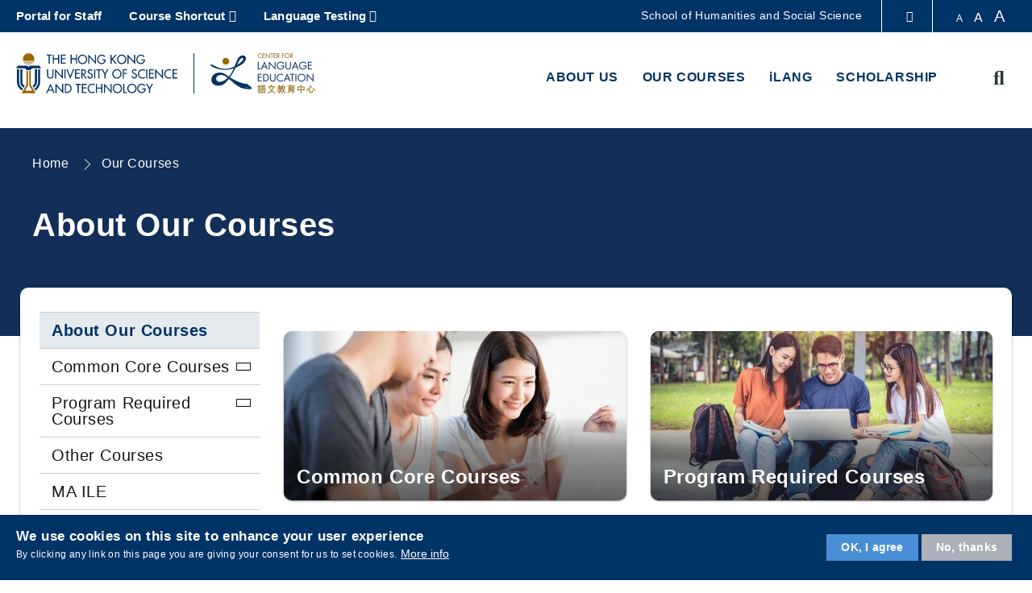

--- FILE ---
content_type: text/html; charset=UTF-8
request_url: https://cle.hkust.edu.hk/courses
body_size: 12705
content:
<!DOCTYPE html>
<html lang="en" dir="ltr">
  <head>
    <meta charset="utf-8" />
<script async src="https://www.googletagmanager.com/gtag/js?id=G-Y95QYSQ2RJ"></script>
<script>window.dataLayer = window.dataLayer || [];function gtag(){dataLayer.push(arguments)};gtag("js", new Date());gtag("set", "developer_id.dMDhkMT", true);gtag("config", "G-Y95QYSQ2RJ", {"groups":"default","page_placeholder":"PLACEHOLDER_page_location","allow_ad_personalization_signals":false});</script>
<meta name="Generator" content="Drupal 10 (https://www.drupal.org)" />
<meta name="MobileOptimized" content="width" />
<meta name="HandheldFriendly" content="true" />
<meta name="viewport" content="width=device-width, initial-scale=1.0" />
<style>div#sliding-popup, div#sliding-popup .eu-cookie-withdraw-banner, .eu-cookie-withdraw-tab {background: #0779bf} div#sliding-popup.eu-cookie-withdraw-wrapper { background: transparent; } #sliding-popup h1, #sliding-popup h2, #sliding-popup h3, #sliding-popup p, #sliding-popup label, #sliding-popup div, .eu-cookie-compliance-more-button, .eu-cookie-compliance-secondary-button, .eu-cookie-withdraw-tab { color: #ffffff;} .eu-cookie-withdraw-tab { border-color: #ffffff;}</style>
<link rel="icon" href="/themes/custom/cle_theme/favicon.ico" type="image/vnd.microsoft.icon" />
<link rel="alternate" hreflang="en" href="https://cle.hkust.edu.hk/courses" />
<link rel="canonical" href="https://cle.hkust.edu.hk/courses" />
<link rel="shortlink" href="https://cle.hkust.edu.hk/node/773" />
<link href="https://cle.hkust.edu.hk/sites/default/files/hkust_theme_configs/css/styles.css?1769572336" rel="stylesheet" />
<script src="https://cle.hkust.edu.hk/sites/default/files/hkust_theme_configs/js/script.js?1769572336"></script>

    <title>About Our Courses | Center for Language Education</title>
    <link rel="stylesheet" media="all" href="/sites/default/files/css/css_Mss6cNeDwLFIe9YgAPr761c6FqPfB41N3kPkVmClmDQ.css?delta=0&amp;language=en&amp;theme=cle_theme&amp;include=[base64]" />
<link rel="stylesheet" media="all" href="/sites/default/files/css/css_h6mjhfX3-yTxGavDpDnpxHr-9QONUdSveGQF668bhA4.css?delta=1&amp;language=en&amp;theme=cle_theme&amp;include=[base64]" />
<link rel="stylesheet" media="print" href="/sites/default/files/css/css_VF3m8L9LDerC8yAhY4ILD2VgMtiGfbS40f9GXiYaLXk.css?delta=2&amp;language=en&amp;theme=cle_theme&amp;include=[base64]" />
<link rel="stylesheet" media="all" href="/sites/default/files/css/css_JNt-uQjGs-k7j87k2Q00OBHmZpcQi-IP5G1r3W1X9FE.css?delta=3&amp;language=en&amp;theme=cle_theme&amp;include=[base64]" />

    
  </head>
  <body class="path-node page-node-type-landing-page">
        <a href="#main-content" class="visually-hidden focusable skip-link">
      Skip to main content
    </a>
    
      <div class="dialog-off-canvas-main-canvas" data-off-canvas-main-canvas>
    <div class="layout-container">

	<header role="banner">
		<div class="branding">
			<div class="wrapper">
				  <div class="region region-header">
    <div id="block-cle-theme-hkustheaderblockaffiliate-2" class="block block-hkust-signature-affiliate block-header-block">
	<div class="wrapper">
		
				
		<div class="block-body " >
							
<div class="drawer">
	<div class="drawer-wrapper">
		<div class="content-wrapper">
			<div class="content">
				<div class="more-about">More about HKUST</div>
									<div class="row">
													<a href="https://www.ust.hk/news" class="page" target="_blank" rel="noreferrer" tabindex="-1">University News</a>
													<a href="https://www.ust.hk/academics/list" class="page" target="_blank" rel="noreferrer" tabindex="-1">Academic Departments A-Z</a>
													<a href="https://www.ust.hk/lifehkust" class="page" target="_blank" rel="noreferrer" tabindex="-1">Life@HKUST</a>
													<a href="http://library.ust.hk/" class="page" target="_blank" rel="noreferrer" tabindex="-1">Library</a>
											</div>
									<div class="row">
													<a href="https://www.ust.hk/map-directions" class="page" target="_blank" rel="noreferrer" tabindex="-1">Map & Directions</a>
													<a href="https://hkustcareers.ust.hk" class="page" target="_blank" rel="noreferrer" tabindex="-1">Careers at HKUST</a>
													<a href="https://facultyprofiles.ust.hk/" class="page" target="_blank" rel="noreferrer" tabindex="-1">Faculty Profiles</a>
													<a href="https://www.ust.hk/about" class="page" target="_blank" rel="noreferrer" tabindex="-1">About HKUST</a>
											</div>
							</div>
		</div>
	</div>
</div>
<div
	class="header-data-pc      ">
		<div id="header-desktop">
		<div class="site-header-content clearfix">
							<div class="menu-top">
					<ul class="top-menu-list">
            <li class="top-item">
            <a href="https://gohkust.sharepoint.com/teams/CLEIntranet"> Portal for Staff </a>
                    </li>
            <li class="top-item has-child">
            <a href="#"> Course Shortcut </a>
                            <i class="fa fa-caret-down" aria-hidden="true"></i>
                <ul class="submenu-list">
                                        <li class="sub-item">
                        <a href="/courses/labu2040"> LABU 2040 </a>
                    </li>
                                        <li class="sub-item">
                        <a href="/courses/labu2051"> LABU 2051 </a>
                    </li>
                                        <li class="sub-item">
                        <a href="/courses/labu2052"> LABU 2052 </a>
                    </li>
                                        <li class="sub-item">
                        <a href="/courses/labu2060"> LABU 2060 </a>
                    </li>
                                        <li class="sub-item">
                        <a href="/courses/LANG1101"> LANG 1101 </a>
                    </li>
                                        <li class="sub-item">
                        <a href="/courses/LANG1102"> LANG 1102 </a>
                    </li>
                                        <li class="sub-item">
                        <a href="/courses/LANG1103"> LANG 1103 </a>
                    </li>
                                        <li class="sub-item">
                        <a href="/courses/lang1130"> LANG 1130 </a>
                    </li>
                                        <li class="sub-item">
                        <a href="/courses/lang1133"> LANG 1133 </a>
                    </li>
                                        <li class="sub-item">
                        <a href="/courses/lang1210"> LANG 1210 </a>
                    </li>
                                        <li class="sub-item">
                        <a href="/courses/lang1211"> LANG 1211 </a>
                    </li>
                                        <li class="sub-item">
                        <a href="/courses/lang1212"> LANG 1212 </a>
                    </li>
                                        <li class="sub-item">
                        <a href="/courses/lang1310"> LANG 1310 </a>
                    </li>
                                        <li class="sub-item">
                        <a href="/courses/lang1330"> LANG 1330 </a>
                    </li>
                                        <li class="sub-item">
                        <a href="/courses/lang1401"> LANG 1401 </a>
                    </li>
                                        <li class="sub-item">
                        <a href="/courses/lang1402"> LANG 1402 </a>
                    </li>
                                        <li class="sub-item">
                        <a href="/courses/lang1403"> LANG 1403 </a>
                    </li>
                                        <li class="sub-item">
                        <a href="/courses/lang1404"> LANG 1404 </a>
                    </li>
                                        <li class="sub-item">
                        <a href="/courses/lang1405"> LANG 1405 </a>
                    </li>
                                        <li class="sub-item">
                        <a href="/courses/lang1406"> LANG 1406 </a>
                    </li>
                                        <li class="sub-item">
                        <a href="/courses/lang1407"> LANG 1407  </a>
                    </li>
                                        <li class="sub-item">
                        <a href="/courses/lang1408"> LANG 1408  </a>
                    </li>
                                        <li class="sub-item">
                        <a href="/courses/lang1409"> LANG 1409  </a>
                    </li>
                                        <li class="sub-item">
                        <a href="/courses/lang1411"> LANG 1411 </a>
                    </li>
                                        <li class="sub-item">
                        <a href="/courses/lang1412"> LANG 1412 </a>
                    </li>
                                        <li class="sub-item">
                        <a href="/courses/lang1413"> LANG 1413 </a>
                    </li>
                                        <li class="sub-item">
                        <a href="/courses/lang1414"> LANG 1414 </a>
                    </li>
                                        <li class="sub-item">
                        <a href="/courses/lang1415"> LANG 1415 </a>
                    </li>
                                        <li class="sub-item">
                        <a href="/courses/lang1416"> LANG 1416 </a>
                    </li>
                                        <li class="sub-item">
                        <a href="/courses/lang1421"> LANG 1421 </a>
                    </li>
                                        <li class="sub-item">
                        <a href="/courses/lang1422"> LANG 1422 </a>
                    </li>
                                        <li class="sub-item">
                        <a href="/courses/lang1423"> LANG 1423 </a>
                    </li>
                                        <li class="sub-item">
                        <a href="/courses/lang1424"> LANG 1424 </a>
                    </li>
                                        <li class="sub-item">
                        <a href="/courses/lang1425"> LANG 1425  </a>
                    </li>
                                        <li class="sub-item">
                        <a href="/courses/lang1426"> LANG 1426  </a>
                    </li>
                                        <li class="sub-item">
                        <a href="/courses/LANG1511"> LANG 1511  </a>
                    </li>
                                        <li class="sub-item">
                        <a href="/courses/LANG1512"> LANG 1512 </a>
                    </li>
                                        <li class="sub-item">
                        <a href="/courses/LANG1513"> LANG 1513 </a>
                    </li>
                                        <li class="sub-item">
                        <a href="/courses/LANG1514"> LANG 1514 </a>
                    </li>
                                        <li class="sub-item">
                        <a href="/courses/LANG1515"> LANG 1515 </a>
                    </li>
                                        <li class="sub-item">
                        <a href="/courses/lang2010"> LANG 2010 </a>
                    </li>
                                        <li class="sub-item">
                        <a href="/courses/lang2030"> LANG 2030 </a>
                    </li>
                                        <li class="sub-item">
                        <a href="/courses/lang2061"> LANG 2061 </a>
                    </li>
                                        <li class="sub-item">
                        <a href="/courses/lang2062"> LANG 2062 </a>
                    </li>
                                        <li class="sub-item">
                        <a href="/courses/lang2063"> LANG 2063 </a>
                    </li>
                                        <li class="sub-item">
                        <a href="/courses/lang2064"> LANG 2064 </a>
                    </li>
                                        <li class="sub-item">
                        <a href="/courses/lang2065"> LANG 2065 </a>
                    </li>
                                        <li class="sub-item">
                        <a href="/courses/lang2066"> LANG 2066 </a>
                    </li>
                                        <li class="sub-item">
                        <a href="/courses/lang2067"> LANG 2067 </a>
                    </li>
                                        <li class="sub-item">
                        <a href="/courses/lang2068"> LANG 2068 </a>
                    </li>
                                        <li class="sub-item">
                        <a href="/courses/lang2069"> LANG 2069  </a>
                    </li>
                                        <li class="sub-item">
                        <a href="/courses/lang2070"> LANG 2070 </a>
                    </li>
                                        <li class="sub-item">
                        <a href="/courses/lang2071"> LANG 2071  </a>
                    </li>
                                        <li class="sub-item">
                        <a href="/courses/lang2082"> LANG 2082 </a>
                    </li>
                                        <li class="sub-item">
                        <a href="/courses/lang2083"> LANG 2083 </a>
                    </li>
                                        <li class="sub-item">
                        <a href="/courses/lang2090"> LANG 2090 </a>
                    </li>
                                        <li class="sub-item">
                        <a href="/courses/lang2091"> LANG 2091 </a>
                    </li>
                                        <li class="sub-item">
                        <a href="/courses/lang2170"> LANG 2170 </a>
                    </li>
                                        <li class="sub-item">
                        <a href="/courses/lang2200"> LANG 2200 </a>
                    </li>
                                        <li class="sub-item">
                        <a href="/courses/lang2201"> LANG 2201 </a>
                    </li>
                                        <li class="sub-item">
                        <a href="/courses/lang2202"> LANG 2202 </a>
                    </li>
                                        <li class="sub-item">
                        <a href="/courses/lang3021"> LANG 3021 </a>
                    </li>
                                        <li class="sub-item">
                        <a href="/courses/lang3022"> LANG 3022 </a>
                    </li>
                                        <li class="sub-item">
                        <a href="/courses/lang3023"> LANG 3023 </a>
                    </li>
                                        <li class="sub-item">
                        <a href="/courses/lang3024"> LANG 3024 </a>
                    </li>
                                        <li class="sub-item">
                        <a href="/courses/lang3025"> LANG 3025 </a>
                    </li>
                                        <li class="sub-item">
                        <a href="/courses/lang3027"> LANG 3027 </a>
                    </li>
                                        <li class="sub-item">
                        <a href="/courses/lang3060"> LANG 3060 </a>
                    </li>
                                        <li class="sub-item">
                        <a href="/courses/lang3070"> LANG 3070 </a>
                    </li>
                                        <li class="sub-item">
                        <a href="/courses/lang3081"> LANG 3081 </a>
                    </li>
                                        <li class="sub-item">
                        <a href="/courses/lang4010"> LANG 4010 </a>
                    </li>
                                        <li class="sub-item">
                        <a href="/courses/lang4030"> LANG 4030 </a>
                    </li>
                                        <li class="sub-item">
                        <a href="/courses/lang4031"> LANG 4031 </a>
                    </li>
                                        <li class="sub-item">
                        <a href="/courses/lang4032"> LANG 4032 </a>
                    </li>
                                        <li class="sub-item">
                        <a href="/courses/lang4033"> LANG 4033 </a>
                    </li>
                                        <li class="sub-item">
                        <a href="/courses/lang4034"> LANG 4034 </a>
                    </li>
                                        <li class="sub-item">
                        <a href="/courses/lang4035"> LANG 4035 </a>
                    </li>
                                        <li class="sub-item">
                        <a href="/courses/lang4036"> LANG 4036 </a>
                    </li>
                                        <li class="sub-item">
                        <a href="/courses/lang4070"> LANG 4070 </a>
                    </li>
                                        <li class="sub-item">
                        <a href="/courses/lang4090"> LANG 4090 </a>
                    </li>
                                        <li class="sub-item">
                        <a href="/courses/lang4091"> LANG 4091  </a>
                    </li>
                                        <li class="sub-item">
                        <a href="/courses/lang5000"> LANG 5000 </a>
                    </li>
                                        <li class="sub-item">
                        <a href="/courses/lang5005"> LANG 5005  </a>
                    </li>
                                        <li class="sub-item">
                        <a href="/courses/lang5030"> LANG 5030 </a>
                    </li>
                                        <li class="sub-item">
                        <a href="/courses/lang5070"> LANG 5070 </a>
                    </li>
                                        <li class="sub-item">
                        <a href="/courses/lang5072"> LANG 5072 </a>
                    </li>
                                        <li class="sub-item">
                        <a href="/courses/lang5330"> LANG 5330 </a>
                    </li>
                                        <li class="sub-item">
                        <a href="/courses/UTOP2401"> UTOP 2401 </a>
                    </li>
                                    </ul>
                    </li>
            <li class="top-item has-child">
            <a href="#"> Language Testing </a>
                            <i class="fa fa-caret-down" aria-hidden="true"></i>
                <ul class="submenu-list">
                                        <li class="sub-item">
                        <a href="/tests/elpa/test"> ELPA </a>
                    </li>
                                        <li class="sub-item">
                        <a href="/tests/psc"> 普通話水平測試 (PSC) </a>
                    </li>
                                    </ul>
                    </li>
    </ul>				</div>
						<div class="right">
									<div class="department-name">
													<a href="https://www.shss.ust.hk/" target="_blank" rel="noreferrer">School of Humanities and Social Science</a>
											</div>
								<div class="drawer-toggle">
					<a href='#' title="Expand Drawer">
						<span class="fa fa-chevron-up"></span>
					</a>
				</div>
				<div class="search-font accessibility">
					<a class="small-size size-small" href='#'>A</a>
					<a class="normal-size size-normal" href='#'>A</a>
					<a class="large-size size-large" href='#'>A</a>
				</div>
							</div>
		</div>
	</div>

	
	<div id="main-menu">
		<div class="main-menu clearfix">
			<div class="site-profile">
									<div class="nav-right style-0 has-search">
													<ul class="menu-lists"><li class="parent-item"><a  href="/about" class="has-sub-menu"> About us </a><ul class="sub-menu"><li class="sub-item"><a  href="/about"> About the CLE </a></li><li class="sub-item"><a  href="/about/staff"> Faculty and Staff </a></li><li class="sub-item"><a target='_blank'  href="https://student-voices.cle.hkust.edu.hk/"> Student Voices </a></li><li class="sub-item"><a  href="/about/newsletters"> CLE Newsletters </a></li><li class="sub-item"><a  href="/about/contact"> Contact Us </a></li></ul></li><li class="parent-item"><a  href="/courses" class="has-sub-menu"> Our Courses </a><ul class="sub-menu"><li class="sub-item"><a  href="/courses"> About Our Courses </a></li><li class="parent-item"><a  href="/courses/common-core" class="has-sub-menu"> Common Core Courses </a><ul class="sub-menu"><li class="sub-item"><a  href="/courses/common-core/english"> English Courses </a></li><li class="sub-item"><a  href="/courses/common-core/chinese"> Chinese Courses </a></li></ul></li><li class="parent-item"><a  href="/courses/program-required" class="has-sub-menu"> Program Required Courses </a><ul class="sub-menu"><li class="sub-item"><a  href="/courses/program-required/english"> English Courses </a></li><li class="sub-item"><a  href="/courses/program-required/chinese"> Chinese Courses </a></li><li class="sub-item"><a  href="/courses/program-required/third-languages"> Third Languages </a></li></ul></li><li class="sub-item"><a  href="/courses/other"> Other Courses </a></li><li class="sub-item"><a target='_blank'  href="/courses/ma-ile"> MA ILE </a></li><li class="sub-item"><a  href="/courses/mooc"> MOOCs and APPs </a></li><li class="parent-item"><a  href="/courses/pathways" class="has-sub-menu"> Undergraduate English Pathways </a><ul class="sub-menu"><li class="parent-item"><a  href="#" class="has-sub-menu"> 2024-25 admission or after </a><ul class="sub-menu"><li class="sub-item"><a  href="/courses/pathways/2024-25/pathway-1"> Pathway 1 (HKDSE English 4 or below) </a></li><li class="sub-item"><a  href="/courses/pathways/2024-25/pathway-2"> Pathway 2 (HKDSE English 5 or above) </a></li></ul></li><li class="sub-item"><a  href="/courses/pathways/2022-24"> 2022-23 or 2023-24 admissions </a></li><li class="sub-item"><a  href="/courses/pathways/2021-22-or-before"> 2021-22 admission or before </a></li></ul></li><li class="sub-item"><a  href="/courses/syllabus"> Course Syllabus </a></li></ul></li><li class="parent-item"><a  href="/extracurricular" class="has-sub-menu"> iLANG </a><ul class="sub-menu"><li class="sub-item"><a  href="/extracurricular/short-courses"> Short Courses </a></li><li class="sub-item"><a  href="/extracurricular/language-events"> Language Events </a></li><li class="sub-item"><a  href="/extracurricular/resources"> Learning Resources </a></li><li class="sub-item"><a  href="/extracurricular/advising"> Language Advising </a></li><li class="sub-item"><a  href="/extracurricular/language-commons"> Language Commons </a></li></ul></li><li class="parent-item"><a  href="/scholarship" class="has-sub-menu"> Scholarship </a><ul class="sub-menu"><li class="sub-item"><a  href="/scholarship"> About Scholarship </a></li><li class="sub-item"><a  href="/scholarship/projects"> Funded Projects </a></li><li class="sub-item"><a  href="/scholarship/events"> Professional Development and Scholarship Series </a></li><li class="sub-item"><a  href="/scholarship/outputs"> Faculty Publications and Conference Presentations </a></li></ul></li></ul>
																									<a href="#" class="search" name="search">
								<span class="fa fa-search" aria-hidden="true"></span>
								<span class="fa fa-times" aria-hidden="true"></span>
								<span class="visually-hidden">Search</span>
							</a>
											</div>
					<div class="site-info style-0">
						<div class="site-logo">
															<a href="https://www.ust.hk" target="_blank" rel="noreferrer">
									<span class="visually-hidden">HKUST</span>
									<span class="logo-normal">HKUST</span>
									<span class="logo-white">HKUST</span>
								</a>
													</div>
													<div class="school-name">
																	<a class="with-dept-logo" href="https://cle.hkust.edu.hk/">
										<img class="cle-logo-normal" src="https://cle.hkust.edu.hk/sites/default/files/images/CLE_logo_2c_0_0.png" alt="CENTER FOR &lt;br /&gt;
LANGUAGE EDUCATION"  >
										<img class="cle-logo-white" src="/themes/custom/cle_theme/img/cle-logo-white-xs.png" alt="CENTER FOR &lt;br /&gt;
LANGUAGE EDUCATION"  >
									</a>
															</div>
											</div>
							</div>
			<div class="menu ">
																				</div>
		</div>
	</div>
</div>

<div class="header-data-mobile   clearfix">
	<div class="content clearfix">
		<div class="site-profile-wrapper">
			<div class="site-profile-content">
				<div id="header-mobile">
					<div class="site-header-content clearfix">
						<div class="search">
															<div class="department-name">
																			<a href="https://www.shss.ust.hk/" target="_blank" rel="noreferrer">School of Humanities and Social Science</a>
																	</div>
														<div class="drawer-toggle">
								<a href='#' title="Expand Drawer">
									<span class="fa fa-chevron-up"></span>
								</a>
							</div>
							<div class="search-font accessibility">
																																											<a href="#" class="search" name="search"> <span class="fa fa-search" aria-hidden="true"></span>
										<span class="fa fa-times" aria-hidden="true"></span>
										<span class="visually-hidden">Search</span>
									</a>
															</div>
						</div>
					</div>
				</div>
									<div class="site-profile style-0">
						<div class="site-info">
							<div class="site-logo">
																	<a href="https://www.ust.hk" target="_blank" rel="noreferrer">
										<span class="visually-hidden">HKUST</span>
										<span class="logo-normal">HKUST</span>
										<span class="logo-white">HKUST</span>
									</a>
															</div>
															<div class="school-name">
																			<a class="with-dept-logo" href="https://cle.hkust.edu.hk/">
											<img class="cle-logo-normal" src="https://cle.hkust.edu.hk/sites/default/files/images/CLE_logo_2c_0_0.png" alt="CENTER FOR &lt;br /&gt;
LANGUAGE EDUCATION" width="0" height="0">
											<img class="cle-logo-white" src="/themes/custom/cle_theme/img/cle-logo-white-xs.png" alt="CENTER FOR &lt;br /&gt;
LANGUAGE EDUCATION" width="0" height="0">
										</a>
																	</div>
													</div>
						<div class="responsive-menu-toggle">
							<a class="menus-bar" href="#" name="menus-bar">
								<span class="fa fa-bars" aria-hidden="true"></span>
								<span class="visually-hidden">Menu</span>
							</a>
						</div>
					</div>
											</div>
		</div>
		<div class="responsive-menu-wrapper">
			<div class="responsive-menu">
				<div class="scrollable-wrapper mCustomScrollbar">
					<ul class="menu-lists">
						<li><a class="parent-item has-sub-menu" href="/about"> About us<span><i class="fa fa-caret-down" aria-hidden="true"></i></span></a><ul class="sub-menu"><li><a class="sub-item" href="/about"> About the CLE </a></li><li><a class="sub-item" href="/about/staff"> Faculty and Staff </a></li><li><a class="sub-item" href="https://student-voices.cle.hkust.edu.hk/"> Student Voices </a></li><li><a class="sub-item" href="/about/newsletters"> CLE Newsletters </a></li><li><a class="sub-item" href="/about/contact"> Contact Us </a></li></ul></li><li><a class="parent-item has-sub-menu" href="/courses"> Our Courses<span><i class="fa fa-caret-down" aria-hidden="true"></i></span></a><ul class="sub-menu"><li><a class="sub-item" href="/courses"> About Our Courses </a></li><li><a class="parent-item has-sub-menu" href="/courses/common-core"> Common Core Courses<span><i class="fa fa-caret-down" aria-hidden="true"></i></span></a><ul class="sub-menu"><li><a class="sub-item" href="/courses/common-core/english"> English Courses </a></li><li><a class="sub-item" href="/courses/common-core/chinese"> Chinese Courses </a></li></ul></li><li><a class="parent-item has-sub-menu" href="/courses/program-required"> Program Required Courses<span><i class="fa fa-caret-down" aria-hidden="true"></i></span></a><ul class="sub-menu"><li><a class="sub-item" href="/courses/program-required/english"> English Courses </a></li><li><a class="sub-item" href="/courses/program-required/chinese"> Chinese Courses </a></li><li><a class="sub-item" href="/courses/program-required/third-languages"> Third Languages </a></li></ul></li><li><a class="sub-item" href="/courses/other"> Other Courses </a></li><li><a class="sub-item" href="/courses/ma-ile"> MA ILE </a></li><li><a class="sub-item" href="/courses/mooc"> MOOCs and APPs </a></li><li><a class="parent-item has-sub-menu" href="/courses/pathways"> Undergraduate English Pathways<span><i class="fa fa-caret-down" aria-hidden="true"></i></span></a><ul class="sub-menu"><li><a class="parent-item has-sub-menu" href="#"> 2024-25 admission or after<span><i class="fa fa-caret-down" aria-hidden="true"></i></span></a><ul class="sub-menu"><li><a class="sub-item" href="/courses/pathways/2024-25/pathway-1"> Pathway 1 (HKDSE English 4 or below) </a></li><li><a class="sub-item" href="/courses/pathways/2024-25/pathway-2"> Pathway 2 (HKDSE English 5 or above) </a></li></ul></li><li><a class="sub-item" href="/courses/pathways/2022-24"> 2022-23 or 2023-24 admissions </a></li><li><a class="sub-item" href="/courses/pathways/2021-22-or-before"> 2021-22 admission or before </a></li></ul></li><li><a class="sub-item" href="/courses/syllabus"> Course Syllabus </a></li></ul></li><li><a class="parent-item has-sub-menu" href="/extracurricular"> iLANG<span><i class="fa fa-caret-down" aria-hidden="true"></i></span></a><ul class="sub-menu"><li><a class="sub-item" href="/extracurricular/short-courses"> Short Courses </a></li><li><a class="sub-item" href="/extracurricular/language-events"> Language Events </a></li><li><a class="sub-item" href="/extracurricular/resources"> Learning Resources </a></li><li><a class="sub-item" href="/extracurricular/advising"> Language Advising </a></li><li><a class="sub-item" href="/extracurricular/language-commons"> Language Commons </a></li></ul></li><li><a class="parent-item has-sub-menu" href="/scholarship"> Scholarship<span><i class="fa fa-caret-down" aria-hidden="true"></i></span></a><ul class="sub-menu"><li><a class="sub-item" href="/scholarship"> About Scholarship </a></li><li><a class="sub-item" href="/scholarship/projects"> Funded Projects </a></li><li><a class="sub-item" href="/scholarship/events"> Professional Development and Scholarship Series </a></li><li><a class="sub-item" href="/scholarship/outputs"> Faculty Publications and Conference Presentations </a></li></ul></li>
						    <li class="top-menu-normal">
        <a class="" href="https://gohkust.sharepoint.com/teams/CLEIntranet">
            Portal for Staff
                    </a>
            </li>
    <li class="">
        <a class="parent-item has-sub-menu" href="#">
            Course Shortcut
                            <span><i class="fa fa-caret-down"></i></span>
                    </a>
                    <ul class="sub-menu">
                                    <li class="sub-item">
                        <a href="/courses/labu2040"> LABU 2040 </a>
                    </li>
                                    <li class="sub-item">
                        <a href="/courses/labu2051"> LABU 2051 </a>
                    </li>
                                    <li class="sub-item">
                        <a href="/courses/labu2052"> LABU 2052 </a>
                    </li>
                                    <li class="sub-item">
                        <a href="/courses/labu2060"> LABU 2060 </a>
                    </li>
                                    <li class="sub-item">
                        <a href="/courses/LANG1101"> LANG 1101 </a>
                    </li>
                                    <li class="sub-item">
                        <a href="/courses/LANG1102"> LANG 1102 </a>
                    </li>
                                    <li class="sub-item">
                        <a href="/courses/LANG1103"> LANG 1103 </a>
                    </li>
                                    <li class="sub-item">
                        <a href="/courses/lang1130"> LANG 1130 </a>
                    </li>
                                    <li class="sub-item">
                        <a href="/courses/lang1133"> LANG 1133 </a>
                    </li>
                                    <li class="sub-item">
                        <a href="/courses/lang1210"> LANG 1210 </a>
                    </li>
                                    <li class="sub-item">
                        <a href="/courses/lang1211"> LANG 1211 </a>
                    </li>
                                    <li class="sub-item">
                        <a href="/courses/lang1212"> LANG 1212 </a>
                    </li>
                                    <li class="sub-item">
                        <a href="/courses/lang1310"> LANG 1310 </a>
                    </li>
                                    <li class="sub-item">
                        <a href="/courses/lang1330"> LANG 1330 </a>
                    </li>
                                    <li class="sub-item">
                        <a href="/courses/lang1401"> LANG 1401 </a>
                    </li>
                                    <li class="sub-item">
                        <a href="/courses/lang1402"> LANG 1402 </a>
                    </li>
                                    <li class="sub-item">
                        <a href="/courses/lang1403"> LANG 1403 </a>
                    </li>
                                    <li class="sub-item">
                        <a href="/courses/lang1404"> LANG 1404 </a>
                    </li>
                                    <li class="sub-item">
                        <a href="/courses/lang1405"> LANG 1405 </a>
                    </li>
                                    <li class="sub-item">
                        <a href="/courses/lang1406"> LANG 1406 </a>
                    </li>
                                    <li class="sub-item">
                        <a href="/courses/lang1407"> LANG 1407  </a>
                    </li>
                                    <li class="sub-item">
                        <a href="/courses/lang1408"> LANG 1408  </a>
                    </li>
                                    <li class="sub-item">
                        <a href="/courses/lang1409"> LANG 1409  </a>
                    </li>
                                    <li class="sub-item">
                        <a href="/courses/lang1411"> LANG 1411 </a>
                    </li>
                                    <li class="sub-item">
                        <a href="/courses/lang1412"> LANG 1412 </a>
                    </li>
                                    <li class="sub-item">
                        <a href="/courses/lang1413"> LANG 1413 </a>
                    </li>
                                    <li class="sub-item">
                        <a href="/courses/lang1414"> LANG 1414 </a>
                    </li>
                                    <li class="sub-item">
                        <a href="/courses/lang1415"> LANG 1415 </a>
                    </li>
                                    <li class="sub-item">
                        <a href="/courses/lang1416"> LANG 1416 </a>
                    </li>
                                    <li class="sub-item">
                        <a href="/courses/lang1421"> LANG 1421 </a>
                    </li>
                                    <li class="sub-item">
                        <a href="/courses/lang1422"> LANG 1422 </a>
                    </li>
                                    <li class="sub-item">
                        <a href="/courses/lang1423"> LANG 1423 </a>
                    </li>
                                    <li class="sub-item">
                        <a href="/courses/lang1424"> LANG 1424 </a>
                    </li>
                                    <li class="sub-item">
                        <a href="/courses/lang1425"> LANG 1425  </a>
                    </li>
                                    <li class="sub-item">
                        <a href="/courses/lang1426"> LANG 1426  </a>
                    </li>
                                    <li class="sub-item">
                        <a href="/courses/LANG1511"> LANG 1511  </a>
                    </li>
                                    <li class="sub-item">
                        <a href="/courses/LANG1512"> LANG 1512 </a>
                    </li>
                                    <li class="sub-item">
                        <a href="/courses/LANG1513"> LANG 1513 </a>
                    </li>
                                    <li class="sub-item">
                        <a href="/courses/LANG1514"> LANG 1514 </a>
                    </li>
                                    <li class="sub-item">
                        <a href="/courses/LANG1515"> LANG 1515 </a>
                    </li>
                                    <li class="sub-item">
                        <a href="/courses/lang2010"> LANG 2010 </a>
                    </li>
                                    <li class="sub-item">
                        <a href="/courses/lang2030"> LANG 2030 </a>
                    </li>
                                    <li class="sub-item">
                        <a href="/courses/lang2061"> LANG 2061 </a>
                    </li>
                                    <li class="sub-item">
                        <a href="/courses/lang2062"> LANG 2062 </a>
                    </li>
                                    <li class="sub-item">
                        <a href="/courses/lang2063"> LANG 2063 </a>
                    </li>
                                    <li class="sub-item">
                        <a href="/courses/lang2064"> LANG 2064 </a>
                    </li>
                                    <li class="sub-item">
                        <a href="/courses/lang2065"> LANG 2065 </a>
                    </li>
                                    <li class="sub-item">
                        <a href="/courses/lang2066"> LANG 2066 </a>
                    </li>
                                    <li class="sub-item">
                        <a href="/courses/lang2067"> LANG 2067 </a>
                    </li>
                                    <li class="sub-item">
                        <a href="/courses/lang2068"> LANG 2068 </a>
                    </li>
                                    <li class="sub-item">
                        <a href="/courses/lang2069"> LANG 2069  </a>
                    </li>
                                    <li class="sub-item">
                        <a href="/courses/lang2070"> LANG 2070 </a>
                    </li>
                                    <li class="sub-item">
                        <a href="/courses/lang2071"> LANG 2071  </a>
                    </li>
                                    <li class="sub-item">
                        <a href="/courses/lang2082"> LANG 2082 </a>
                    </li>
                                    <li class="sub-item">
                        <a href="/courses/lang2083"> LANG 2083 </a>
                    </li>
                                    <li class="sub-item">
                        <a href="/courses/lang2090"> LANG 2090 </a>
                    </li>
                                    <li class="sub-item">
                        <a href="/courses/lang2091"> LANG 2091 </a>
                    </li>
                                    <li class="sub-item">
                        <a href="/courses/lang2170"> LANG 2170 </a>
                    </li>
                                    <li class="sub-item">
                        <a href="/courses/lang2200"> LANG 2200 </a>
                    </li>
                                    <li class="sub-item">
                        <a href="/courses/lang2201"> LANG 2201 </a>
                    </li>
                                    <li class="sub-item">
                        <a href="/courses/lang2202"> LANG 2202 </a>
                    </li>
                                    <li class="sub-item">
                        <a href="/courses/lang3021"> LANG 3021 </a>
                    </li>
                                    <li class="sub-item">
                        <a href="/courses/lang3022"> LANG 3022 </a>
                    </li>
                                    <li class="sub-item">
                        <a href="/courses/lang3023"> LANG 3023 </a>
                    </li>
                                    <li class="sub-item">
                        <a href="/courses/lang3024"> LANG 3024 </a>
                    </li>
                                    <li class="sub-item">
                        <a href="/courses/lang3025"> LANG 3025 </a>
                    </li>
                                    <li class="sub-item">
                        <a href="/courses/lang3027"> LANG 3027 </a>
                    </li>
                                    <li class="sub-item">
                        <a href="/courses/lang3060"> LANG 3060 </a>
                    </li>
                                    <li class="sub-item">
                        <a href="/courses/lang3070"> LANG 3070 </a>
                    </li>
                                    <li class="sub-item">
                        <a href="/courses/lang3081"> LANG 3081 </a>
                    </li>
                                    <li class="sub-item">
                        <a href="/courses/lang4010"> LANG 4010 </a>
                    </li>
                                    <li class="sub-item">
                        <a href="/courses/lang4030"> LANG 4030 </a>
                    </li>
                                    <li class="sub-item">
                        <a href="/courses/lang4031"> LANG 4031 </a>
                    </li>
                                    <li class="sub-item">
                        <a href="/courses/lang4032"> LANG 4032 </a>
                    </li>
                                    <li class="sub-item">
                        <a href="/courses/lang4033"> LANG 4033 </a>
                    </li>
                                    <li class="sub-item">
                        <a href="/courses/lang4034"> LANG 4034 </a>
                    </li>
                                    <li class="sub-item">
                        <a href="/courses/lang4035"> LANG 4035 </a>
                    </li>
                                    <li class="sub-item">
                        <a href="/courses/lang4036"> LANG 4036 </a>
                    </li>
                                    <li class="sub-item">
                        <a href="/courses/lang4070"> LANG 4070 </a>
                    </li>
                                    <li class="sub-item">
                        <a href="/courses/lang4090"> LANG 4090 </a>
                    </li>
                                    <li class="sub-item">
                        <a href="/courses/lang4091"> LANG 4091  </a>
                    </li>
                                    <li class="sub-item">
                        <a href="/courses/lang5000"> LANG 5000 </a>
                    </li>
                                    <li class="sub-item">
                        <a href="/courses/lang5005"> LANG 5005  </a>
                    </li>
                                    <li class="sub-item">
                        <a href="/courses/lang5030"> LANG 5030 </a>
                    </li>
                                    <li class="sub-item">
                        <a href="/courses/lang5070"> LANG 5070 </a>
                    </li>
                                    <li class="sub-item">
                        <a href="/courses/lang5072"> LANG 5072 </a>
                    </li>
                                    <li class="sub-item">
                        <a href="/courses/lang5330"> LANG 5330 </a>
                    </li>
                                    <li class="sub-item">
                        <a href="/courses/UTOP2401"> UTOP 2401 </a>
                    </li>
                            </ul>
            </li>
    <li class="">
        <a class="parent-item has-sub-menu" href="#">
            Language Testing
                            <span><i class="fa fa-caret-down"></i></span>
                    </a>
                    <ul class="sub-menu">
                                    <li class="sub-item">
                        <a href="/tests/elpa/test"> ELPA </a>
                    </li>
                                    <li class="sub-item">
                        <a href="/tests/psc"> 普通話水平測試 (PSC) </a>
                    </li>
                            </ul>
            </li>
													<li class="school-name">
																	<a href="https://www.shss.ust.hk/" target="_blank">School of Humanities and Social Science</a>
															</li>
						
												<!--<li class="top-menu-normal">
																														                            <a href="#">Visit</a>
																														                            <a href="#">Giving</a>
																														                            <a href="#">Alumni</a>
																														                            <a href="#">Events</a>
																														                        </li>-->

																			<div class="tools clearfix">
													</div>
					</ul>
				</div>
			</div>
		</div>
	</div>
</div>

	<div class="search-layer">
		<div class="search-layer-wrapper">
			<form class="hkust-signature-affiliate-search-form" data-drupal-selector="hkust-signature-affiliate-search-form" action="/" method="post" id="hkust-signature-affiliate-search-form" accept-charset="UTF-8">
  <div class="js-form-item form-item js-form-type-textfield form-type-textfield js-form-item-keywords form-item-keywords form-no-label">
      <label for="edit-keywords" class="visually-hidden">Enter your search terms</label>
        <input data-drupal-selector="edit-keywords" type="text" id="edit-keywords" name="keywords" value="" maxlength="128" placeholder="Enter your search terms" class="form-text"/>

        </div>
<input autocomplete="off" data-drupal-selector="form-fgspmqkyczct7mb9ccmngbhsxtnq-5qk4iqvlme9edu" type="hidden" name="form_build_id" value="form-fgSpMQKyCZCt7Mb9CCMNGbhsxTNq_5qk4iQvLME9edU"/>
<input data-drupal-selector="edit-hkust-signature-affiliate-search-form" type="hidden" name="form_id" value="hkust_signature_affiliate_search_form"/>
<div data-drupal-selector="edit-actions" class="form-actions js-form-wrapper form-wrapper" id="edit-actions"><input data-drupal-selector="edit-submit" type="submit" id="edit-submit" name="op" value="Search" class="button js-form-submit form-submit"/>
</div>

</form>

		</div>
		<div class="search-layer-overlay"></div>
	</div>

					</div>
	</div>
</div>

  </div>

				<div class="region-split region-header page-container">
					<div class="col">
						
					</div>
					<div class="col">
						
					</div>
				</div>
			</div>
		</div>

			</header>

	

	

	

	<main role="main">
		<a id="main-content" tabindex="-1"></a>
		
		
		<div class="layout-content">
							
          
  <div class="region region-content fixed-width">
    <div data-drupal-messages-fallback class="hidden"></div>	

<article data-history-node-id="773" class="node node--type-landing-page node--promoted node--view-mode-full">

			<div class="title-banner ">
			<div class="text-content">
				<div class="page-container">
					<div class="block block-system block-system-breadcrumb-block">
	<div class="wrapper">
		
				
		<div class="block-body " >
							  <h2 id="system-breadcrumb" class="visually-hidden">Breadcrumb</h2>
  <ol class="breadcrumb hidden-xs">
      <li>
      					<a href="/">Home</a>
		          </li>
      <li>
      					<a href="/courses">Our Courses</a>
		          </li>
    </ol>

					</div>
	</div>
</div>

					<div class="title-container">
						<h1 class="page-title">
															<span class="field field--name-title field--type-string field--label-hidden">About Our Courses</span>

													</h1>
													<div class="title-banner-nav">
								<div class="dropdown pull-right">
    <button class="btn btn-link text-white" type="button" data-toggle="dropdown">
        <i class="fa fa-lg fa-fw fa-bars btn-icon-open" aria-hidden="true"></i>
        <i class="fa fa-lg fa-fw fa-times btn-icon-close" aria-hidden="true"></i>
    </button>
    <ul class="dropdown-menu">
                    <li class="active">
                <a href="/courses">About Our Courses</a>
            </li>
                    <li class="">
                <a href="/courses/common-core">Common Core Courses</a>
            </li>
                    <li class="">
                <a href="/courses/program-required">Program Required Courses</a>
            </li>
                    <li class="">
                <a href="/courses/other">Other Courses</a>
            </li>
                    <li class="">
                <a href="/courses/ma-ile">MA ILE</a>
            </li>
                    <li class="">
                <a href="/courses/mooc">MOOCs and APPs</a>
            </li>
                    <li class="">
                <a href="/courses/pathways">Undergraduate English Pathways</a>
            </li>
                    <li class="">
                <a href="/courses/syllabus">Course Syllabus</a>
            </li>
            </ul>
</div>							</div>
											</div>
				</div>
			</div>
						<div class="banner-image" style="background-color:#132e57;"></div>
		</div>
		<div class="page-container cle-main-container">
			<div class="page-content">
									<div class="row">
													<div class="col-lg-3 visible-lg">
								<div class="list-group cle-left-menu">
                        <a href="/courses" target="_self" class="list-group-item active">About Our Courses</a>
                                <div class="list-group-item">
                <a href="javascript:;" class="list-group-item-toggle collapsed" data-toggle="collapse" data-target="#left-submenu-1">
                    <div class="list-group-item-toggle-text">Common Core Courses</div>
                    <i class="fa fa-chevron-down list-group-item-toggle-icon" aria-hidden="true"></i>
                </a>
                <div class="collapse" id="left-submenu-1">
                    <ul class="list-group-subitem-list">
                                                                                    <li class="list-group-subitem">
                                    <a href="/courses/common-core/english" target="_self">English Courses</a>
                                </li>
                                                                                                                <li class="list-group-subitem">
                                    <a href="/courses/common-core/chinese" target="_self">Chinese Courses</a>
                                </li>
                                                                        </ul>
                </div>
            </div>
                                <div class="list-group-item">
                <a href="javascript:;" class="list-group-item-toggle collapsed" data-toggle="collapse" data-target="#left-submenu-2">
                    <div class="list-group-item-toggle-text">Program Required Courses</div>
                    <i class="fa fa-chevron-down list-group-item-toggle-icon" aria-hidden="true"></i>
                </a>
                <div class="collapse" id="left-submenu-2">
                    <ul class="list-group-subitem-list">
                                                                                    <li class="list-group-subitem">
                                    <a href="/courses/program-required/english" target="_self">English Courses</a>
                                </li>
                                                                                                                <li class="list-group-subitem">
                                    <a href="/courses/program-required/chinese" target="_self">Chinese Courses</a>
                                </li>
                                                                                                                <li class="list-group-subitem">
                                    <a href="/courses/program-required/third-languages" target="_self">Third Languages</a>
                                </li>
                                                                        </ul>
                </div>
            </div>
                                <a href="/courses/other" target="_self" class="list-group-item">Other Courses</a>
                                <a href="/courses/ma-ile" target="_blank" class="list-group-item">MA ILE</a>
                                <a href="/courses/mooc" target="_self" class="list-group-item">MOOCs and APPs</a>
                                <div class="list-group-item">
                <a href="javascript:;" class="list-group-item-toggle collapsed" data-toggle="collapse" data-target="#left-submenu-6">
                    <div class="list-group-item-toggle-text">Undergraduate English Pathways</div>
                    <i class="fa fa-chevron-down list-group-item-toggle-icon" aria-hidden="true"></i>
                </a>
                <div class="collapse" id="left-submenu-6">
                    <ul class="list-group-subitem-list">
                                                                                   <a href="javascript:;" class="list-group-subitem list-group-item-toggle collapsed" data-toggle="collapse" data-target="#left-sub-submenu-6">
                                    <div class="list-group-item-toggle-text">2024-25 admission or after</div>
                                    <i class="fa fa-chevron-down list-group-item-toggle-icon" aria-hidden="true"></i>
                                </a>
                                <div class="collapse" id="left-sub-submenu-6">
                                    <ul class="list-group-subitem-list">
                                                                                    <li class="list-group-subitem">
                                                <a href="/courses/pathways/2024-25/pathway-1" target="_self">Pathway 1 (HKDSE English 4 or below)</a>
                                            </li>
                                                                                    <li class="list-group-subitem">
                                                <a href="/courses/pathways/2024-25/pathway-2" target="_self">Pathway 2 (HKDSE English 5 or above)</a>
                                            </li>
                                                                            </ul>
                                </div>
                                                                                                                <li class="list-group-subitem">
                                    <a href="/courses/pathways/2022-24" target="_self">2022-23 or 2023-24 admissions</a>
                                </li>
                                                                                                                <li class="list-group-subitem">
                                    <a href="/courses/pathways/2021-22-or-before" target="_self">2021-22 admission or before</a>
                                </li>
                                                                        </ul>
                </div>
            </div>
                                <a href="/courses/syllabus" target="_self" class="list-group-item">Course Syllabus</a>
            </div>

							</div>
												<div class="col-lg-9">
							<div class="node__content">
																	  <div class="layout layout--onecol">
    <div  class="layout__region layout__region--content">
      <div class="block block-cle-blocks block-cle-blocks__image-block">
	<div class="wrapper">
		
				
		<div class="block-body " >
							<div class="row">
			<div class="col-sm-6">
			<a href="courses/common-core" class="resource-card" target="_self">
				<h2 class="resource-title">
					Common Core Courses
				</h2>
				<div class="resource-image" style="background-image: url(/sites/default/files/styles/juicebox_small/public/cle_images/CommonCore.jpeg?itok=MOIsLVY_);"></div>
			</a>
		</div>
			<div class="col-sm-6">
			<a href="courses/program-required" class="resource-card" target="_self">
				<h2 class="resource-title">
					Program Required Courses
				</h2>
				<div class="resource-image" style="background-image: url(/sites/default/files/styles/juicebox_small/public/cle_images/ProgramRequired.jpeg?itok=WJvBmS34);"></div>
			</a>
		</div>
			<div class="col-sm-6">
			<a href="courses/other" class="resource-card" target="_self">
				<h2 class="resource-title">
					Other Courses
				</h2>
				<div class="resource-image" style="background-image: url(/sites/default/files/styles/juicebox_small/public/cle_images/AdobeStock_386304719.jpeg?itok=2V_Cg0uZ);"></div>
			</a>
		</div>
			<div class="col-sm-6">
			<a href="https://www.shss.ust.hk/tpg/maile" class="resource-card" target="_blank">
				<h2 class="resource-title">
					MA ILE
				</h2>
				<div class="resource-image" style="background-image: url(/sites/default/files/styles/juicebox_small/public/cle_images/AdobeStock_255520879.jpeg?itok=nsQWzUAg);"></div>
			</a>
		</div>
			<div class="col-sm-6">
			<a href="courses/mooc" class="resource-card" target="_self">
				<h2 class="resource-title">
					MOOCs
				</h2>
				<div class="resource-image" style="background-image: url(/sites/default/files/styles/juicebox_small/public/cle_images/AdobeStock_326444126.jpeg?itok=L1jqISO8);"></div>
			</a>
		</div>
			<div class="col-sm-6">
			<a href="courses/pathways" class="resource-card" target="_self">
				<h2 class="resource-title">
					Undergraduate English Pathways
				</h2>
				<div class="resource-image" style="background-image: url(/sites/default/files/styles/juicebox_small/public/cle_images/lili-popper-lu15z1m_KfM-unsplash.jpg?itok=Ehx0YZD0);"></div>
			</a>
		</div>
	</div>

					</div>
	</div>
</div>

    </div>
  </div>

															</div>
						</div>
					</div>
							</div>
		</div>
	</article>

  </div>

					</div>
		
		
		
		
	</main>

	
	<footer role="contentinfo">
		<div class="wrapper">
			

  <div class="region region-footer">
    <div id="block-cle-theme-hkustfooterblockaffiliate-2" class="block block-hkust-signature-affiliate block-footer-block">
	<div class="wrapper">
		
				
		<div class="block-body " >
							<div class="footer">
	<div class="content-locator">
		<div class="site-col">
			<div class="hkust-logo desktop">
				<a href="https://www.ust.hk" target="_blank" rel="noreferrer"><img src="/profiles/ust/modules/custom/hkust_signature_affiliate/assets/images/hkust_logo_small.svg" alt="HKUST Logo" /></a>
			</div>
			<div class="site-pages">
				<a class="page" href="https://dataprivacy.ust.hk/university-data-privacy-policy-statement/" target="_blank" rel="noreferrer">Privacy</a><a class="page" href="/sitemap">Sitemap</a>
				<div class="copyright desktop">Copyright © The Hong Kong University of Science and Technology. All rights reserved.</div>
			</div>
		</div>
		
				<div class="social-share-col">
			<div class="text">Follow HKUST on</div>
			<div class="icon-wrapper">
				<a class="page " href="https://www.facebook.com/hkust/"  rel="noreferrer"><img src='/sites/default/files/menu_icons/s-icon-fb_0.svg' alt='Facebook'> <div class='visually-hidden'>Facebook</div> </a><a class="page " href="https://www.linkedin.com/school/hkust/"  rel="noreferrer"><img src='/sites/default/files/menu_icons/s-icon-in_0.svg' alt='LinkedIn'> <div class='visually-hidden'>LinkedIn</div> </a><a class="page " href="https://www.instagram.com/hkust"  rel="noreferrer"><img src='/sites/default/files/menu_icons/s-icon-ig_0.svg' alt='Instagram'> <div class='visually-hidden'>Instagram</div> </a><a class="page " href="https://www.youtube.com/user/hkust"  rel="noreferrer"><img src='/sites/default/files/menu_icons/s-icon-youtube_0.svg' alt='Youtube'> <div class='visually-hidden'>Youtube</div> </a><a class="page colorbox" href="/profiles/ust/modules/custom/hkust_signature_affiliate/assets/images/wechat_qrcode.JPG"  rel="noreferrer"><img src='/sites/default/files/menu_icons/wechat_0.png' alt='Wechat'> <div class='visually-hidden'>Wechat</div> </a>
			</div>
		</div>
		
		<div class="hkust-logo mobile">
			<a href="https://www.ust.hk" target="_blank" rel="noreferrer"><img src="/profiles/ust/modules/custom/hkust_signature_affiliate/assets/images/hkust_logo_small.svg" alt="HKUST Logo" /></a>
		</div>

		<div class="copyright mobile">Copyright © The Hong Kong University of Science and Technology. All rights reserved.</div>
	</div>
</div>
					</div>
	</div>
</div>

  </div>

			<div class="region-split region-footer page-container">
				<div class="col">
					
				</div>
				<div class="col">
					
				</div>
			</div>
		</div>
	</footer>

</div>

  </div>

    
    <!-- Piwik -->
<script type="text/javascript">
  var _paq = _paq || [];
  _paq.push(["setDomains", ["*.cle.ust.hk","*.cle.hkust.edu.hk"]]);
  _paq.push(['trackPageView']);
  _paq.push(['enableLinkTracking']);
  (function() {
    var u="//webanalytic.cle.ust.hk/piwik/";
    _paq.push(['setTrackerUrl', u+'piwik.php']);
    _paq.push(['setSiteId', '17']);
    var d=document, g=d.createElement('script'), s=d.getElementsByTagName('script')[0];
    g.type='text/javascript'; g.async=true; g.defer=true; g.src=u+'piwik.js'; s.parentNode.insertBefore(g,s);
  })();
</script>
<noscript>
    <p>
        <img src="//webanalytic.cle.ust.hk/piwik/piwik.php?idsite=17" style="border:0;" alt="" />
    </p>
</noscript>
<!-- End Piwik Code -->

<!-- Global site tag (gtag.js) - Google Analytics -->
<script async src="https://www.googletagmanager.com/gtag/js?id=G-Y95QYSQ2RJ"></script>
<script>
  window.dataLayer = window.dataLayer || [];
  function gtag(){dataLayer.push(arguments);}
  gtag('js', new Date());

  gtag('config', 'G-Y95QYSQ2RJ');
</script>    <script type="application/json" data-drupal-selector="drupal-settings-json">{"path":{"baseUrl":"\/","scriptPath":null,"pathPrefix":"","currentPath":"node\/773","currentPathIsAdmin":false,"isFront":false,"currentLanguage":"en"},"pluralDelimiter":"\u0003","suppressDeprecationErrors":true,"ajaxPageState":{"libraries":"classy\/node,cle_theme\/clipboard,cle_theme\/slick,cle_theme\/styling,cle_theme\/vendor,colorbox\/default,colorbox_inline\/colorbox_inline,eu_cookie_compliance\/eu_cookie_compliance_default,google_analytics\/google_analytics,hkust\/base,hkust_news\/hkust_news_content,hkust_signature_affiliate\/hkust_main.block_styles,hkust_style_a\/styling,layout_discovery\/onecol,system\/base","theme":"cle_theme","theme_token":null},"ajaxTrustedUrl":{"\/":true},"colorbox":{"opacity":"0.85","current":"\u003Cdiv class=\u0027counter\u0027\u003E\u003Cspan class=\u0027current\u0027\u003E{current}\u003C\/span\u003E \/ {total}\u003C\/div\u003E","previous":"Prev","next":"Next","close":"Close","maxWidth":"98%","maxHeight":"98%","fixed":true,"mobiledetect":true,"mobiledevicewidth":"480px"},"google_analytics":{"account":"G-Y95QYSQ2RJ","trackOutbound":true,"trackMailto":true,"trackTel":true,"trackDownload":true,"trackDownloadExtensions":"7z|aac|arc|arj|asf|asx|avi|bin|csv|doc(x|m)?|dot(x|m)?|exe|flv|gif|gz|gzip|hqx|jar|jpe?g|js|mp(2|3|4|e?g)|mov(ie)?|msi|msp|pdf|phps|png|ppt(x|m)?|pot(x|m)?|pps(x|m)?|ppam|sld(x|m)?|thmx|qtm?|ra(m|r)?|sea|sit|tar|tgz|torrent|txt|wav|wma|wmv|wpd|xls(x|m|b)?|xlt(x|m)|xlam|xml|z|zip","trackColorbox":true},"eu_cookie_compliance":{"cookie_policy_version":"1.0.0","popup_enabled":true,"popup_agreed_enabled":false,"popup_hide_agreed":false,"popup_clicking_confirmation":false,"popup_scrolling_confirmation":false,"popup_html_info":"\u003Cdiv aria-labelledby=\u0022popup-text\u0022  class=\u0022eu-cookie-compliance-banner eu-cookie-compliance-banner-info eu-cookie-compliance-banner--opt-in\u0022\u003E\n  \u003Cdiv class=\u0022popup-content info eu-cookie-compliance-content\u0022\u003E\n        \u003Cdiv id=\u0022popup-text\u0022 class=\u0022eu-cookie-compliance-message\u0022 role=\u0022document\u0022\u003E\n      \u003Ch2\u003EWe use cookies on this site to enhance your user experience\u003C\/h2\u003E\n\u003Cp\u003EBy clicking any link on this page you are giving your consent for us to set cookies.\u003C\/p\u003E\n\n              \u003Cbutton type=\u0022button\u0022 class=\u0022find-more-button eu-cookie-compliance-more-button\u0022\u003EMore info\u003C\/button\u003E\n          \u003C\/div\u003E\n\n    \n    \u003Cdiv id=\u0022popup-buttons\u0022 class=\u0022eu-cookie-compliance-buttons\u0022\u003E\n            \u003Cbutton type=\u0022button\u0022 class=\u0022agree-button eu-cookie-compliance-secondary-button\u0022\u003EOK, I agree\u003C\/button\u003E\n              \u003Cbutton type=\u0022button\u0022 class=\u0022decline-button eu-cookie-compliance-default-button\u0022\u003ENo, thanks\u003C\/button\u003E\n          \u003C\/div\u003E\n  \u003C\/div\u003E\n\u003C\/div\u003E","use_mobile_message":false,"mobile_popup_html_info":"\u003Cdiv aria-labelledby=\u0022popup-text\u0022  class=\u0022eu-cookie-compliance-banner eu-cookie-compliance-banner-info eu-cookie-compliance-banner--opt-in\u0022\u003E\n  \u003Cdiv class=\u0022popup-content info eu-cookie-compliance-content\u0022\u003E\n        \u003Cdiv id=\u0022popup-text\u0022 class=\u0022eu-cookie-compliance-message\u0022 role=\u0022document\u0022\u003E\n      \n              \u003Cbutton type=\u0022button\u0022 class=\u0022find-more-button eu-cookie-compliance-more-button\u0022\u003EMore info\u003C\/button\u003E\n          \u003C\/div\u003E\n\n    \n    \u003Cdiv id=\u0022popup-buttons\u0022 class=\u0022eu-cookie-compliance-buttons\u0022\u003E\n            \u003Cbutton type=\u0022button\u0022 class=\u0022agree-button eu-cookie-compliance-secondary-button\u0022\u003EOK, I agree\u003C\/button\u003E\n              \u003Cbutton type=\u0022button\u0022 class=\u0022decline-button eu-cookie-compliance-default-button\u0022\u003ENo, thanks\u003C\/button\u003E\n          \u003C\/div\u003E\n  \u003C\/div\u003E\n\u003C\/div\u003E","mobile_breakpoint":768,"popup_html_agreed":false,"popup_use_bare_css":false,"popup_height":"auto","popup_width":"100%","popup_delay":1000,"popup_link":"https:\/\/dataprivacy.ust.hk\/university-data-privacy-policy-statement\/","popup_link_new_window":true,"popup_position":false,"fixed_top_position":true,"popup_language":"en","store_consent":false,"better_support_for_screen_readers":false,"cookie_name":"","reload_page":false,"domain":"","domain_all_sites":false,"popup_eu_only":false,"popup_eu_only_js":false,"cookie_lifetime":100,"cookie_session":0,"set_cookie_session_zero_on_disagree":0,"disagree_do_not_show_popup":false,"method":"opt_in","automatic_cookies_removal":true,"allowed_cookies":"","withdraw_markup":"\u003Cbutton type=\u0022button\u0022 class=\u0022eu-cookie-withdraw-tab\u0022\u003EPrivacy settings\u003C\/button\u003E\n\u003Cdiv aria-labelledby=\u0022popup-text\u0022 class=\u0022eu-cookie-withdraw-banner\u0022\u003E\n  \u003Cdiv class=\u0022popup-content info eu-cookie-compliance-content\u0022\u003E\n    \u003Cdiv id=\u0022popup-text\u0022 class=\u0022eu-cookie-compliance-message\u0022 role=\u0022document\u0022\u003E\n      \u003Ch2\u003EWe use cookies on this site to enhance your user experience\u003C\/h2\u003E\n\u003Cp\u003EYou have given your consent for us to set cookies.\u003C\/p\u003E\n\n    \u003C\/div\u003E\n    \u003Cdiv id=\u0022popup-buttons\u0022 class=\u0022eu-cookie-compliance-buttons\u0022\u003E\n      \u003Cbutton type=\u0022button\u0022 class=\u0022eu-cookie-withdraw-button \u0022\u003EWithdraw consent\u003C\/button\u003E\n    \u003C\/div\u003E\n  \u003C\/div\u003E\n\u003C\/div\u003E","withdraw_enabled":false,"reload_options":0,"reload_routes_list":"","withdraw_button_on_info_popup":false,"cookie_categories":[],"cookie_categories_details":[],"enable_save_preferences_button":true,"cookie_value_disagreed":"0","cookie_value_agreed_show_thank_you":"1","cookie_value_agreed":"2","containing_element":"body","settings_tab_enabled":false,"olivero_primary_button_classes":"","olivero_secondary_button_classes":"","close_button_action":"close_banner","open_by_default":true,"modules_allow_popup":true,"hide_the_banner":false,"geoip_match":true,"unverified_scripts":["\/"]},"user":{"uid":0,"permissionsHash":"03596796ee735bd8a4773ad27f89b4a8bbc6b012db2e9d53a4a471c6ac827865"}}</script>
<script src="/sites/default/files/js/js_oIxBKXVvUw3eUfPzAHxu9_eSMRBPFkwm4JUnk-oMMJg.js?scope=footer&amp;delta=0&amp;language=en&amp;theme=cle_theme&amp;include=[base64]"></script>

  </body>
</html>


--- FILE ---
content_type: text/css
request_url: https://cle.hkust.edu.hk/sites/default/files/css/css_Mss6cNeDwLFIe9YgAPr761c6FqPfB41N3kPkVmClmDQ.css?delta=0&language=en&theme=cle_theme&include=eJxtUNFuwzAI_CFrfJJFMElRHKgM7ua_n6u2W9TtibsTHAdk1dpiX1B4xV4j0VPIolWU4Y2nzWyrnFGxjhByeBfSZe8eWfnT4RdmMg3WSD48-IAFnR-dJ5g9xt0K7lV0SzRZXPhguLEWayfBq9B-5n9GqMp1MWwlcZ_rbRee5bhWQSWG_8T8-kLFYT1yESe7cRtgyvMT0x3dB6iVn8iyKUZvM_a6yrQJfp59oOjHUo32x13-DTuvkL8
body_size: 90077
content:
/* @license GNU-GPL-2.0-or-later https://www.drupal.org/licensing/faq */
.ajax-progress{display:inline-block;padding:1px 5px 2px 5px;}[dir="rtl"] .ajax-progress{float:right;}.ajax-progress-throbber .throbber{display:inline;padding:1px 5px 2px;background:transparent url(/themes/contrib/stable/images/core/throbber-active.gif) no-repeat 0 center;}.ajax-progress-throbber .message{display:inline;padding:1px 5px 2px;}tr .ajax-progress-throbber .throbber{margin:0 2px;}.ajax-progress-bar{width:16em;}.ajax-progress-fullscreen{position:fixed;z-index:1000;top:48.5%;left:49%;width:24px;height:24px;padding:4px;opacity:0.9;border-radius:7px;background-color:#232323;background-image:url(/themes/contrib/stable/images/core/loading-small.gif);background-repeat:no-repeat;background-position:center center;}[dir="rtl"] .ajax-progress-fullscreen{right:49%;left:auto;}
.text-align-left{text-align:left;}.text-align-right{text-align:right;}.text-align-center{text-align:center;}.text-align-justify{text-align:justify;}.align-left{float:left;}.align-right{float:right;}.align-center{display:block;margin-right:auto;margin-left:auto;}
.js input.form-autocomplete{background-image:url(/themes/contrib/stable/images/core/throbber-inactive.png);background-repeat:no-repeat;background-position:100% center;}.js[dir="rtl"] input.form-autocomplete{background-position:0% center;}.js input.form-autocomplete.ui-autocomplete-loading{background-image:url(/themes/contrib/stable/images/core/throbber-active.gif);background-position:100% center;}.js[dir="rtl"] input.form-autocomplete.ui-autocomplete-loading{background-position:0% center;}
.fieldgroup{padding:0;border-width:0;}
.container-inline div,.container-inline label{display:inline;}.container-inline .details-wrapper{display:block;}
.clearfix:after{display:table;clear:both;content:"";}
.js details:not([open]) .details-wrapper{display:none;}
.hidden{display:none;}.visually-hidden{position:absolute !important;overflow:hidden;clip:rect(1px,1px,1px,1px);width:1px;height:1px;word-wrap:normal;}.visually-hidden.focusable:active,.visually-hidden.focusable:focus{position:static !important;overflow:visible;clip:auto;width:auto;height:auto;}.invisible{visibility:hidden;}
.item-list__comma-list,.item-list__comma-list li{display:inline;}.item-list__comma-list{margin:0;padding:0;}.item-list__comma-list li:after{content:", ";}.item-list__comma-list li:last-child:after{content:"";}
.js .js-hide{display:none;}.js-show{display:none;}.js .js-show{display:block;}
.nowrap{white-space:nowrap;}
.position-container{position:relative;}
.progress{position:relative;}.progress__track{min-width:100px;max-width:100%;height:16px;margin-top:5px;border:1px solid;background-color:#fff;}.progress__bar{width:3%;min-width:3%;max-width:100%;height:1.5em;background-color:#000;}.progress__description,.progress__percentage{overflow:hidden;margin-top:0.2em;color:#555;font-size:0.875em;}.progress__description{float:left;}[dir="rtl"] .progress__description{float:right;}.progress__percentage{float:right;}[dir="rtl"] .progress__percentage{float:left;}.progress--small .progress__track{height:7px;}.progress--small .progress__bar{height:7px;background-size:20px 20px;}
.reset-appearance{margin:0;padding:0;border:0 none;background:transparent;line-height:inherit;-webkit-appearance:none;-moz-appearance:none;appearance:none;}
.resize-none{resize:none;}.resize-vertical{min-height:2em;resize:vertical;}.resize-horizontal{max-width:100%;resize:horizontal;}.resize-both{max-width:100%;min-height:2em;resize:both;}
table.sticky-header{z-index:500;top:0;margin-top:0;background-color:#fff;}
.system-status-counter__status-icon{display:inline-block;width:25px;height:25px;vertical-align:middle;}.system-status-counter__status-icon:before{display:block;content:"";background-repeat:no-repeat;background-position:center 2px;background-size:20px;}.system-status-counter__status-icon--error:before{background-image:url(/themes/contrib/stable/images/core/icons/e32700/error.svg);}.system-status-counter__status-icon--warning:before{background-image:url(/themes/contrib/stable/images/core/icons/e29700/warning.svg);}.system-status-counter__status-icon--checked:before{background-image:url(/themes/contrib/stable/images/core/icons/73b355/check.svg);}
.system-status-report-counters__item{width:100%;margin-bottom:0.5em;padding:0.5em 0;text-align:center;white-space:nowrap;background-color:rgba(0,0,0,0.063);}@media screen and (min-width:60em){.system-status-report-counters{display:flex;flex-wrap:wrap;justify-content:space-between;}.system-status-report-counters__item--half-width{width:49%;}.system-status-report-counters__item--third-width{width:33%;}}
.system-status-general-info__item{margin-top:1em;padding:0 1em 1em;border:1px solid #ccc;}.system-status-general-info__item-title{border-bottom:1px solid #ccc;}
body.drag{cursor:move;}tr.region-title{font-weight:bold;}tr.region-message{color:#999;}tr.region-populated{display:none;}tr.add-new .tabledrag-changed{display:none;}.draggable a.tabledrag-handle{float:left;overflow:hidden;height:1.7em;margin-left:-1em;cursor:move;text-decoration:none;}[dir="rtl"] .draggable a.tabledrag-handle{float:right;margin-right:-1em;margin-left:0;}a.tabledrag-handle:hover{text-decoration:none;}a.tabledrag-handle .handle{width:14px;height:14px;margin:-0.4em 0.5em 0;padding:0.42em 0.5em;background:url(/themes/contrib/stable/images/core/icons/787878/move.svg) no-repeat 6px 7px;}a.tabledrag-handle:hover .handle,a.tabledrag-handle:focus .handle{background-image:url(/themes/contrib/stable/images/core/icons/000000/move.svg);}.touchevents .draggable td{padding:0 10px;}.touchevents .draggable .menu-item__link{display:inline-block;padding:10px 0;}.touchevents a.tabledrag-handle{width:40px;height:44px;}.touchevents a.tabledrag-handle .handle{height:21px;background-position:40% 19px;}[dir="rtl"] .touch a.tabledrag-handle .handle{background-position:right 40% top 19px;}.touchevents .draggable.drag a.tabledrag-handle .handle{background-position:50% -32px;}.tabledrag-toggle-weight-wrapper{text-align:right;}[dir="rtl"] .tabledrag-toggle-weight-wrapper{text-align:left;}.indentation{float:left;width:20px;height:1.7em;margin:-0.4em 0.2em -0.4em -0.4em;padding:0.42em 0 0.42em 0.6em;}[dir="rtl"] .indentation{float:right;margin:-0.4em -0.4em -0.4em 0.2em;padding:0.42em 0.6em 0.42em 0;}
.tablesort{display:inline-block;width:16px;height:16px;background-size:100%;}.tablesort--asc{background-image:url(/themes/contrib/stable/images/core/icons/787878/twistie-down.svg);}.tablesort--desc{background-image:url(/themes/contrib/stable/images/core/icons/787878/twistie-up.svg);}
div.tree-child{background:url(/themes/contrib/stable/images/core/tree.png) no-repeat 11px center;}div.tree-child-last{background:url(/themes/contrib/stable/images/core/tree-bottom.png) no-repeat 11px center;}[dir="rtl"] div.tree-child,[dir="rtl"] div.tree-child-last{background-position:-65px center;}div.tree-child-horizontal{background:url(/themes/contrib/stable/images/core/tree.png) no-repeat -11px center;}
#sliding-popup{background:url(/modules/contrib/eu_cookie_compliance/images/gradient.png) center center scroll repeat-y transparent;}.sliding-popup-bottom,.sliding-popup-top{margin:0;padding:0;width:100%;z-index:99999;left:0;text-align:center;}.sliding-popup-bottom{position:fixed;}.sliding-popup-top{position:relative;}.eu-cookie-compliance-content{margin:0 auto;max-width:80%;display:inline-block;text-align:left;width:100%;position:relative;}.eu-cookie-compliance-buttons{float:right;margin:0 0 1em 0;max-width:40%;}.eu-cookie-compliance-categories-buttons{margin:0 0 1em 0;max-width:60%;float:left;}[dir="rtl"] .eu-cookie-compliance-buttons{float:left;}[dir="rtl"] .eu-cookie-compliance-categories-buttons{float:right;}.eu-cookie-compliance-more-button{cursor:pointer;display:inline;height:auto;margin:0;padding:0;border:none;text-decoration:underline;background:none;}.eu-cookie-compliance-secondary-button{cursor:pointer;border:none;background:none;margin-top:1em;padding:0 8px;vertical-align:middle;}.disagree-button.eu-cookie-compliance-more-button,.eu-cookie-compliance-agree-button,.eu-cookie-compliance-default-button,.eu-cookie-compliance-hide-button,.eu-cookie-compliance-more-button-thank-you,.eu-cookie-withdraw-button,.eu-cookie-compliance-save-preferences-button{cursor:pointer;margin-right:5px;margin-top:1em;vertical-align:middle;overflow:visible;width:auto;-moz-box-shadow:inset 0 1px 0 0 #ffffff;-webkit-box-shadow:inset 0 1px 0 0 #ffffff;box-shadow:inset 0 1px 0 0 #ffffff;background-color:#ededed;background-image:-moz-linear-gradient(top,#ededed 5%,#dfdfdf 100%);background-image:-webkit-gradient(linear,left top,left bottom,color-stop(5%,#ededed),color-stop(100%,#dfdfdf));background-image:-webkit-linear-gradient(top,#ededed 5%,#dfdfdf 100%);background-image:-o-linear-gradient(top,#ededed 5%,#dfdfdf 100%);background-image:-ms-linear-gradient(top,#ededed 5%,#dfdfdf 100%);background-image:linear-gradient(to bottom,#ededed 5%,#dfdfdf 100%);-moz-border-radius:6px;-webkit-border-radius:6px;border-radius:6px;border:1px solid #dcdcdc;color:#000;font-family:Arial,sans-serif;font-weight:bold;padding:4px 8px;text-decoration:none;text-shadow:1px 1px 0 #ffffff;}[dir="rtl"] .eu-cookie-compliance-buttons button{-moz-box-shadow:inset 0 0 0 1px #ffffff;-webkit-box-shadow:inset 0 0 0 1px #ffffff;box-shadow:inset 0 0 0 1px #ffffff;}.disagree-button.eu-cookie-compliance-more-button:hover,.eu-cookie-compliance-agree-button:hover,.eu-cookie-compliance-default-button:hover,.eu-cookie-compliance-hide-button:hover,.eu-cookie-compliance-more-button-thank-you:hover,.eu-cookie-withdraw-button:hover{background-color:#dfdfdf;background-image:-moz-linear-gradient(top,#dfdfdf 5%,#ededed 100%);background-image:-webkit-gradient(linear,left top,left bottom,color-stop(5%,#dfdfdf),color-stop(100%,#ededed));background-image:-webkit-linear-gradient(top,#dfdfdf 5%,#ededed 100%);background-image:-o-linear-gradient(top,#dfdfdf 5%,#ededed 100%);background-image:-ms-linear-gradient(top,#dfdfdf 5%,#ededed 100%);background-image:linear-gradient(to bottom,#dfdfdf 5%,#ededed 100%);}.disagree-button.eu-cookie-compliance-more-button:active,.eu-cookie-compliance-agree-button:active,.eu-cookie-compliance-default-button:active,.eu-cookie-compliance-hide-button:active,.eu-cookie-compliance-more-button-thank-you:active,.eu-cookie-withdraw-button:active{position:relative;top:1px;}.eu-cookie-compliance-message{float:left;margin:5px 0 0;max-width:60%;}.eu-cookie-compliance-banner--categories .eu-cookie-compliance-message{max-width:100%;}.eu-cookie-compliance-categories{clear:both;padding-top:1em;}.eu-cookie-compliance-categories label{display:inline;}[dir="rtl"] .eu-cookie-compliance-message{float:right;text-align:right;}.eu-cookie-compliance-message h1,.eu-cookie-compliance-message h2,.eu-cookie-compliance-message h3,.eu-cookie-compliance-message p{font-weight:bold;line-height:1.4;margin:0 0 5px 0;}.eu-cookie-compliance-message h1,.eu-cookie-compliance-message h2,.eu-cookie-compliance-message h3,.eu-cookie-compliance-message p,.eu-cookie-compliance-message button,.eu-cookie-compliance-category label{color:#fff;}.eu-cookie-compliance-message h1{font-size:24px;}.eu-cookie-compliance-message h2{font-size:16px;}.eu-cookie-compliance-message h3{font-size:12px;}.eu-cookie-compliance-message p{font-size:12px;display:inline;}.eu-cookie-withdraw-tab{padding:4px 7px;cursor:pointer;}.sliding-popup-bottom .eu-cookie-withdraw-tab{border-width:2px 2px 0;border-radius:5px 5px 0 0;}.sliding-popup-top .eu-cookie-withdraw-tab{border-width:0 2px 2px;border-radius:0 0 5px 5px;}.eu-cookie-withdraw-wrapper.sliding-popup-top,.eu-cookie-withdraw-wrapper.sliding-popup-top .eu-cookie-withdraw-banner{transform:scaleY(-1);}.eu-cookie-withdraw-tab{position:absolute;top:0;transform:translate(-50%,-100%);left:50%;}.eu-cookie-withdraw-wrapper.sliding-popup-top .eu-cookie-withdraw-tab{transform:translate(-50%,-100%) scaleY(-1);}.eu-cookie-compliance-close-button{background:url(/modules/contrib/eu_cookie_compliance/images/close.png);width:24px;height:24px;border-width:0;font-size:0;position:absolute;right:2px;top:-12px;cursor:pointer;}body:not(.eu-cookie-compliance-popup-open) .eu-cookie-compliance-close-button{display:none;}@media screen and (max-width:600px){.eu-cookie-compliance-content{max-width:95%;}.eu-cookie-compliance-categories,.eu-cookie-compliance-message{max-width:100%;}.eu-cookie-compliance-buttons{clear:both;float:none;max-width:100%;margin:5px 0 1em;}.eu-cookie-compliance-buttons.eu-cookie-compliance-has-categories{float:right;}.eu-cookie-compliance-banner--categories .eu-cookie-compliance-buttons{position:initial;bottom:unset;right:unset;}}
#colorbox,#cboxOverlay,#cboxWrapper{position:absolute;top:0;left:0;z-index:9999;}#cboxOverlay{position:fixed;width:100%;height:100%;}#cboxMiddleLeft,#cboxBottomLeft{clear:left;}#cboxContent{position:relative;}#cboxLoadedContent{overflow:auto;-webkit-overflow-scrolling:touch;}#cboxTitle{margin:0;}#cboxLoadingOverlay,#cboxLoadingGraphic{position:absolute;top:0;left:0;width:100%;height:100%;}#cboxPrevious,#cboxNext,#cboxClose,#cboxSlideshow{border:0;padding:0;margin:0;overflow:visible;width:auto;background:none;cursor:pointer;}#cboxPrevious:active,#cboxNext:active,#cboxClose:active,#cboxSlideshow:active{outline:0;}.cboxPhoto{float:left;margin:auto;border:0;display:block;max-width:none;max-height:80%;width:auto !important;}.cboxIframe{width:100%;height:100%;display:block;border:0;}#colorbox,#cboxContent,#cboxLoadedContent{-moz-box-sizing:content-box;-webkit-box-sizing:content-box;box-sizing:content-box;}#cboxOverlay{background:#000;}#colorbox{outline:0;}#cboxWrapper{-moz-border-radius:5px;-webkit-border-radius:5px;border-radius:5px;}#cboxTopLeft,#cboxTopCenter,#cboxTopRight,#cboxBottomLeft,#cboxBottomCenter,#cboxBottomRight,#cboxMiddleLeft,#cboxMiddleRight{pointer-events:none;}#cboxTopLeft{width:80px;height:80px;}#cboxTopCenter{height:80px;}#cboxTopRight{width:80px;height:80px;}#cboxBottomLeft{width:80px;height:80px;}#cboxBottomCenter{height:80px;}#cboxBottomRight{width:80px;height:80px;}#cboxMiddleLeft{width:80px;}#cboxMiddleRight{width:80px;}#cboxContent{}#cboxError{padding:50px;border:1px solid #ccc;}#cboxLoadedContent{}#cboxTitle{color:white;width:100%;-moz-box-sizing:border-box;-webkit-box-sizing:border-box;box-sizing:border-box;margin:10px 0;}#cboxCurrent{color:white;width:100%;overflow:auto;}#cboxCurrent > *{width:50%;}#cboxCurrent .counter{float:left;}#cboxCurrent .downloads{float:right;text-align:right;}#cboxCurrent .downloads a:hover{color:white;}#cboxCurrent .downloads a + a{margin-left:20px;}#cboxCurrent .downloads .email,#cboxCurrent .downloads .download{color:white;}#cboxCurrent .downloads .email:before,#cboxCurrent .downloads .download:before{font-family:Font Awesome\ 5 Free;font-weight:700;margin-right:8px;}#cboxCurrent .downloads .email:before{content:'\f0e0';}#cboxCurrent .downloads .download:before{content:'\f019';}.cboxSlideshow_on #cboxSlideshow{position:absolute;bottom:0px;right:30px;background:url(/themes/custom/cle_theme/colorbox/hkust/images/controls.png) no-repeat -75px -50px;width:25px;height:25px;text-indent:-9999px;}.cboxSlideshow_on #cboxSlideshow:hover{background-position:-101px -50px;}.cboxSlideshow_off #cboxSlideshow{position:absolute;bottom:0px;right:30px;background:url(/themes/custom/cle_theme/colorbox/hkust/images/controls.png) no-repeat -25px -50px;width:25px;height:25px;text-indent:-9999px;}.cboxSlideshow_off #cboxSlideshow:hover{background-position:-49px -50px;}#cboxPrevious{position:absolute;top:50%;right:100%;color:white;outline:0;margin-right:30px;font-size:16px;white-space:nowrap;}#cboxPrevious:hover{background-position:-75px -25px;}#cboxNext{position:absolute;top:50%;left:100%;color:white;outline:0;margin-left:30px;font-size:16px;white-space:nowrap;}#cboxNext:hover{background-position:-50px -25px;}#cboxPrevious:before,#cboxNext:before{content:"";font-family:Font Awesome\ 5 Free;font-weight:700;display:block;font-size:20px;width:100%;}#cboxPrevious:before{content:'\f053';}#cboxNext:before{content:'\f054';}#cboxLoadingOverlay{}#cboxLoadingGraphic{background:url(/themes/custom/cle_theme/colorbox/hkust/images/loading_animation.gif) no-repeat center center;}#cboxClose{position:absolute;top:-50px;right:0;width:25px;height:25px;visibility:hidden;}#cboxClose:before{position:absolute;top:0;left:0;width:100%;height:100%;content:'\f00d';font-family:Font Awesome\ 5 Free;font-weight:700;font-size:24px;visibility:visible;color:white;}#cboxClose:hover{background-position:-25px -25px;}
.layout--onecol .layout__region{width:100%;}
@font-face{font-family:'Muli';font-style:normal;font-weight:400;font-display:swap;src:url(/profiles/ust/modules/custom/hkust_signature_affiliate/assets/fonts/muli-v11-latin-regular.eot);src:local('Muli Regular'),local('Muli-Regular'),url(/profiles/ust/modules/custom/hkust_signature_affiliate/assets/fonts/muli-v11-latin-regular.eot#iefix) format('embedded-opentype'),url(/profiles/ust/modules/custom/hkust_signature_affiliate/assets/fonts/muli-v11-latin-regular.woff2) format('woff2'),url(/profiles/ust/modules/custom/hkust_signature_affiliate/assets/fonts/muli-v11-latin-regular.woff) format('woff'),url(/profiles/ust/modules/custom/hkust_signature_affiliate/assets/fonts/muli-v11-latin-regular.ttf) format('truetype'),url(/profiles/ust/modules/custom/hkust_signature_affiliate/assets/fonts/muli-v11-latin-regular.svg#Muli) format('svg');}header a,footer a{color:inherit;}header.has-futura .header-data-pc .school-name,header.has-futura .header-data-mobile .school-name{font-family:'Futura','Muli','Microsoft JhengHei',sans-serif;font-weight:500;letter-spacing:0;}header *{margin:0;padding:0;}header ul,footer ul{list-style:none;}body .block-hkust-signature-affiliate .wrapper{max-width:100%;padding:0px;}body footer .wrapper{max-width:100%;padding:0px;}a{text-decoration:none;}body.mobile-menu-shown{overflow:hidden;width:100%;}h1{margin:0;}header{width:100%;}header.minimized{position:fixed;top:0;z-index:490;}header.minimized .header-data-pc #main-menu,header.minimized .header-data-mobile .site-profile:last-child{background-color:white;}header.minimized .header-data-pc #main-menu,header.minimized .header-data-mobile .content{box-shadow:0 0 12px rgba(0,0,0,0.4);}@media only screen and (min-width:1200px){header.minimized .header-data-pc .main-menu,header.minimized .header-data-mobile .main-menu{padding-top:16px;padding-bottom:16px;}header.minimized .header-data-pc .site-logo a,header.minimized .header-data-mobile .site-logo a,header.minimized .header-data-pc .site-logo span.logo-normal,header.minimized .header-data-mobile .site-logo span.logo-normal,header.minimized .header-data-pc .site-logo span.logo-white,header.minimized .header-data-mobile .site-logo span.logo-white{width:180px;height:45px;background-size:180px 45px;}header.minimized .header-data-pc .site-logo a.with-dept-logo,header.minimized .header-data-mobile .site-logo a.with-dept-logo,header.minimized .header-data-pc .site-logo span.logo-normal.with-dept-logo,header.minimized .header-data-mobile .site-logo span.logo-normal.with-dept-logo,header.minimized .header-data-pc .site-logo span.logo-white.with-dept-logo,header.minimized .header-data-mobile .site-logo span.logo-white.with-dept-logo{width:auto;height:auto;min-height:45px;}header.minimized .header-data-pc .school-name a.with-dept-logo img,header.minimized .header-data-mobile .school-name a.with-dept-logo img{height:45px;}header.minimized .header-data-pc .school-name,header.minimized .header-data-mobile .school-name{font-size:14px;line-height:17px;}header.minimized .header-data-pc ul.menu-lists li a,header.minimized .header-data-mobile ul.menu-lists li a{font-size:16px;line-height:20px;}header.minimized .header-data-pc ul.menu-lists li li a,header.minimized .header-data-mobile ul.menu-lists li li a{font-size:14px;}}.header-data-pc.fade-bg #main-menu,.header-data-mobile.fade-bg .site-profile{-webkit-transition:all 0.25s ease-out;-moz-transition:all 0.25s ease-out;-o-transition:all 0.25s ease-out;transition:all 0.25s ease-out;}.header-data-pc #header,.header-data-pc #header-desktop{background:#003366;}.header-data-pc #header .site-header-content,.header-data-pc #header-desktop .site-header-content{max-width:1500px;margin:0 auto;background:#003366;}.header-data-pc #header .site-header-content .right .top_menu,.header-data-pc #header-desktop .site-header-content .right .top_menu{float:left;}.header-data-mobile{display:none;}.header-data-mobile .content .logo{float:left;max-width:185px;max-height:60px;}.header-data-mobile .menu-lists{margin:0;display:none;}.header-data-mobile .menu-lists .login-info{display:block;padding:8px 16px;border-top:1px solid #d4d4d4;margin:0;font-size:14px;zoom:1;text-align:right;}.header-data-mobile .menu-lists .login-info:before{content:'';display:block;}.header-data-mobile .menu-lists .login-info:after{content:'';display:table;clear:both;}.header-data-mobile .menu-lists .tools{padding:10px;background:#003366;}.header-data-mobile .menu-lists .tools .fonts{float:left;}.header-data-mobile .menu-lists .tools .fonts .small-size{display:inline-block;cursor:pointer;font-size:12px;color:#fff;margin-right:10px;}.header-data-mobile .menu-lists .tools .fonts .normal-size{display:inline-block;cursor:pointer;font-size:16px;color:#fff;margin-right:10px;}.header-data-mobile .menu-lists .tools .fonts .large-size{display:inline-block;cursor:pointer;font-size:20px;color:#fff;margin-right:10px;}.header-data-mobile .menu-lists .tools .switch-language{float:right;margin-top:5px;}.header-data-mobile .menu-lists .tools .switch-language a{display:inline-block;text-decoration:none;color:#fff;margin-right:10px;}@media only screen and (max-width:1200px){.header-data-pc{display:none;}.header-data-mobile{display:block;}}header.drawer-shown .drawer{height:186px;}.drawer{overflow:hidden;position:relative;z-index:3;background-color:white;height:0;-webkit-transition:all 0.3s ease-out;-moz-transition:all 0.3s ease-out;-o-transition:all 0.3s ease-out;transition:all 0.3s ease-out;}.drawer .drawer-wrapper{max-width:1000px;margin:0 auto;overflow:hidden;-webkit-transition:all 0.3s ease-out;-moz-transition:all 0.3s ease-out;-o-transition:all 0.3s ease-out;transition:all 0.3s ease-out;position:relative;z-index:490;}.drawer .content-wrapper{margin:36px 0;margin-top:28px;}.drawer .content{display:table;table-layout:fixed;width:100%;}.drawer .more-about{display:table-caption;text-align:center;font-size:16px;font-weight:700;color:#003366;text-transform:uppercase;letter-spacing:0.6px;height:34px;}.drawer .row{display:table-row;}.drawer .row > a{display:table-cell;width:25%;text-align:center;padding:12px 0;font-size:16px;color:#161616;text-transform:uppercase;line-height:20px;}.drawer:after{content:"";display:block;position:absolute;bottom:0;left:0;width:100%;height:6px;background:linear-gradient(to bottom,transparent 0%,rgba(0,0,0,0.4) 100%);}header.drawer-shown .header-data-pc .drawer-toggle span.fa,header.drawer-shown .header-data-mobile .drawer-toggle span.fa{transform:rotate(180deg);}.header-data-pc,.header-data-mobile{position:relative;z-index:3;}.header-data-pc a[href="#"],.header-data-mobile a[href="#"]{cursor:default;}.header-data-pc .site-header-content,.header-data-mobile .site-header-content,.header-data-pc .main-menu,.header-data-mobile .main-menu{padding:0 20px;}.header-data-pc #main-menu,.header-data-mobile #main-menu{position:relative;z-index:495;}.header-data-pc .menu-top,.header-data-mobile .menu-top{float:left;font-size:15px;letter-spacing:0.2px;font-weight:700;text-align:left;}.header-data-pc .menu-top,.header-data-mobile .menu-top,.header-data-pc .menu-top a:hover,.header-data-mobile .menu-top a:hover{color:white;text-decoration:none;}.header-data-pc .menu-top > ul,.header-data-mobile .menu-top > ul{height:40px;position:relative;margin:0;}.header-data-pc .menu-top > ul > li:hover > ul,.header-data-mobile .menu-top > ul > li:hover > ul{opacity:1;visibility:visible;pointer-events:all;background-color:#036;}.header-data-pc .menu-top > ul > li,.header-data-mobile .menu-top > ul > li{display:inline-block;padding:0 15px;height:100%;}.header-data-pc .menu-top > ul > li > a,.header-data-mobile .menu-top > ul > li > a{padding:9px 0;display:inline-block;}.header-data-pc .menu-top > ul > li > a + span,.header-data-mobile .menu-top > ul > li > a + span{margin-left:5px;}.header-data-pc .menu-top > ul > li:first-child,.header-data-mobile .menu-top > ul > li:first-child{padding-left:0;}.header-data-pc .menu-top ul ul,.header-data-mobile .menu-top ul ul{position:absolute;top:100%;visibility:hidden;opacity:0;pointer-events:none;-webkit-transition:all 0.25s ease-out;-moz-transition:all 0.25s ease-out;-o-transition:all 0.25s ease-out;transition:all 0.25s ease-out;z-index:500;white-space:nowrap;font-weight:400;margin-left:-10px;}.header-data-pc .menu-top ul ul li a,.header-data-mobile .menu-top ul ul li a{display:inline-block;width:100%;padding:9px 15px;-webkit-transition:all 0.25s ease-out;-moz-transition:all 0.25s ease-out;-o-transition:all 0.25s ease-out;transition:all 0.25s ease-out;}.header-data-pc .menu-top ul ul li a:hover,.header-data-mobile .menu-top ul ul li a:hover{background-color:#2b6297;}.header-data-pc .main-menu,.header-data-mobile .main-menu{max-width:1500px;margin:0 auto;padding-top:26px;padding-bottom:26px;zoom:1;}.header-data-pc .main-menu:before,.header-data-mobile .main-menu:before{content:'';display:block;}.header-data-pc .main-menu:after,.header-data-mobile .main-menu:after{content:'';display:table;clear:both;}.header-data-pc .main-menu .nav-right,.header-data-mobile .main-menu .nav-right{float:right;margin-top:14px;padding-right:14px;}.header-data-pc .main-menu .nav-right a.search,.header-data-mobile .main-menu .nav-right a.search{position:relative;cursor:pointer;-webkit-transition:all 0.25s ease-out;-moz-transition:all 0.25s ease-out;-o-transition:all 0.25s ease-out;transition:all 0.25s ease-out;}.header-data-pc .main-menu .nav-right span.fa-search,.header-data-mobile .main-menu .nav-right span.fa-search,.header-data-pc .main-menu .nav-right span.fa-times,.header-data-mobile .main-menu .nav-right span.fa-times{font-size:25px;}.header-data-pc .main-menu .nav-right span.fa-times,.header-data-mobile .main-menu .nav-right span.fa-times{opacity:0;position:absolute;bottom:0;right:0;-webkit-transition:all 0.25s ease-out;-moz-transition:all 0.25s ease-out;-o-transition:all 0.25s ease-out;transition:all 0.25s ease-out;color:#fff;}.header-data-pc .main-menu .nav-right > ul.menu-lists,.header-data-mobile .main-menu .nav-right > ul.menu-lists{display:inline-block;margin-right:50px;}.header-data-pc .site-profile,.header-data-mobile .site-profile{-webkit-transition:all 0.25s ease-out;-moz-transition:all 0.25s ease-out;-o-transition:all 0.25s ease-out;transition:all 0.25s ease-out;}.header-data-pc .site-profile .nav-right.style-1,.header-data-mobile .site-profile .nav-right.style-1,.header-data-pc .site-profile .nav-right.style-2,.header-data-mobile .site-profile .nav-right.style-2{margin-top:0px;padding-right:0;}.header-data-pc .site-profile .nav-right.style-1 .site-logo,.header-data-mobile .site-profile .nav-right.style-1 .site-logo,.header-data-pc .site-profile .nav-right.style-2 .site-logo,.header-data-mobile .site-profile .nav-right.style-2 .site-logo{padding-right:0;}.header-data-pc .site-profile .search,.header-data-mobile .site-profile .search{display:inline-block;margin-top:0;vertical-align:middle;}.header-data-pc .site-profile .search + *,.header-data-mobile .site-profile .search + *{margin-left:30px;}.header-data-pc .site-profile .site-logo,.header-data-mobile .site-profile .site-logo{display:inline-block;}.header-data-pc .site-profile .site-info.style-1 .site-logo,.header-data-mobile .site-profile .site-info.style-1 .site-logo{padding-right:0;}.header-data-pc .site-profile .site-info.style-1 .site-logo .with-dept-logo,.header-data-mobile .site-profile .site-info.style-1 .site-logo .with-dept-logo{margin-right:20px;}.header-data-pc .site-info,.header-data-mobile .site-info{display:table;table-layout:fixed;margin-bottom:17px;max-width:600px;}.header-data-pc .site-logo,.header-data-mobile .site-logo,.header-data-pc .school-name,.header-data-mobile .school-name{display:table-cell;vertical-align:middle;}.header-data-pc .site-logo,.header-data-mobile .site-logo{text-indent:-9999px;}.header-data-pc .site-logo .with-dept-logo,.header-data-mobile .site-logo .with-dept-logo{text-indent:0;}.header-data-pc .site-logo object,.header-data-mobile .site-logo object,.header-data-pc .site-logo svg,.header-data-mobile .site-logo svg{pointer-events:none;}.header-data-pc .site-logo a,.header-data-mobile .site-logo a,.header-data-pc .site-logo span.logo-normal,.header-data-mobile .site-logo span.logo-normal,.header-data-pc .site-logo span.logo-white,.header-data-mobile .site-logo span.logo-white{display:block;width:200px;height:50px;background-size:200px 50px;}.header-data-pc .site-logo a.with-dept-logo,.header-data-mobile .site-logo a.with-dept-logo,.header-data-pc .site-logo span.logo-normal.with-dept-logo,.header-data-mobile .site-logo span.logo-normal.with-dept-logo,.header-data-pc .site-logo span.logo-white.with-dept-logo,.header-data-mobile .site-logo span.logo-white.with-dept-logo{width:auto;}.header-data-pc .site-logo a,.header-data-mobile .site-logo a{position:relative;}.header-data-pc .site-logo span.logo-normal,.header-data-mobile .site-logo span.logo-normal,.header-data-pc .site-logo span.logo-white,.header-data-mobile .site-logo span.logo-white{position:absolute;top:0;-webkit-transition:all 0.25s ease-out;-moz-transition:all 0.25s ease-out;-o-transition:all 0.25s ease-out;transition:all 0.25s ease-out;}.header-data-pc .site-logo span.logo-white,.header-data-mobile .site-logo span.logo-white{opacity:0;visibility:hidden;}.header-data-pc .school-name,.header-data-mobile .school-name,.header-data-pc .department-name,.header-data-mobile .department-name{font-size:18px;line-height:22px;letter-spacing:0.4px;}.header-data-pc .school-name a.with-dept-logo img,.header-data-mobile .school-name a.with-dept-logo img,.header-data-pc .department-name a.with-dept-logo img,.header-data-mobile .department-name a.with-dept-logo img{max-width:none;height:50px;width:auto;}.header-data-pc .school-name,.header-data-mobile .school-name,.header-data-pc .department-name,.header-data-mobile .department-name,.header-data-pc .school-name a,.header-data-mobile .school-name a,.header-data-pc .department-name a,.header-data-mobile .department-name a{color:#003366;}.header-data-pc .department-name a,.header-data-mobile .department-name a{color:white;}.header-data-pc .site-logo + .school-name,.header-data-mobile .site-logo + .school-name{border-left:1px solid #003366;font-weight:600;}.header-data-pc .department-name,.header-data-mobile .department-name{display:inline-block;position:relative;font-size:14px;color:white;margin-right:20px;vertical-align:text-bottom;}.header-data-pc .site-header-content,.header-data-mobile .site-header-content{max-width:1500px;margin:0 auto;background:#003366;position:relative;text-align:right;}.header-data-pc .site-header-content .drawer-toggle,.header-data-mobile .site-header-content .drawer-toggle{display:inline-block;vertical-align:top;width:64px;margin:0 auto;font-size:14px;color:white;padding:0 24px;padding-top:0;height:40px;border-left:1px solid white;border-right:1px solid white;position:relative;}.header-data-pc .site-header-content .drawer-toggle a:active span.fa,.header-data-mobile .site-header-content .drawer-toggle a:active span.fa,.header-data-pc .site-header-content .drawer-toggle a:focus span.fa,.header-data-mobile .site-header-content .drawer-toggle a:focus span.fa,.header-data-pc .site-header-content .drawer-toggle a:hover span.fa,.header-data-mobile .site-header-content .drawer-toggle a:hover span.fa{color:white;}.header-data-pc .site-header-content .drawer-toggle a,.header-data-mobile .site-header-content .drawer-toggle a{display:inline-block;position:relative;top:10px;cursor:pointer;}.header-data-pc .site-header-content .drawer-toggle span.fa,.header-data-mobile .site-header-content .drawer-toggle span.fa{-webkit-transition:all 0.3s ease-out;-moz-transition:all 0.3s ease-out;-o-transition:all 0.3s ease-out;transition:all 0.3s ease-out;height:9px;line-height:9px;transform-origin:50%;width:100%;text-align:center;}.header-data-pc .site-header-content .right,.header-data-mobile .site-header-content .right{display:inline-block;}.header-data-pc .site-header-content .search-font,.header-data-mobile .site-header-content .search-font{margin-left:20px;display:inline-block;padding:5px 0;}.header-data-pc .site-header-content .search-font span.fa-search,.header-data-mobile .site-header-content .search-font span.fa-search,.header-data-pc .site-header-content .search-font span.fa-times,.header-data-mobile .site-header-content .search-font span.fa-times{padding:0 20px;color:#fff;font-size:18px;}.header-data-pc .site-header-content .search-font .small-size,.header-data-mobile .site-header-content .search-font .small-size{cursor:pointer;color:#fff;font-size:12px;padding:0 5px;}.header-data-pc .site-header-content .search-font .small-size:hover,.header-data-mobile .site-header-content .search-font .small-size:hover{opacity:1;}.header-data-pc .site-header-content .search-font .normal-size,.header-data-mobile .site-header-content .search-font .normal-size{cursor:pointer;color:#fff;font-size:16px;padding:0 5px;}.header-data-pc .site-header-content .search-font .normal-size:hover,.header-data-mobile .site-header-content .search-font .normal-size:hover{opacity:1;}.header-data-pc .site-header-content .search-font .large-size,.header-data-mobile .site-header-content .search-font .large-size{cursor:pointer;color:#fff;font-size:20px;padding:0 5px;padding-right:14px;}.header-data-pc .site-header-content .search-font .large-size:hover,.header-data-mobile .site-header-content .search-font .large-size:hover{opacity:1;}.header-data-pc .site-header-content .switch-language,.header-data-mobile .site-header-content .switch-language{display:inline-block;margin-left:-4px;padding:7px 15px;cursor:pointer;position:relative;}.header-data-pc .site-header-content .switch-language .ico-language,.header-data-mobile .site-header-content .switch-language .ico-language{display:inline-block;width:18px;height:20px;margin-right:8px;background:url(/profiles/ust/modules/custom/hkust_signature_affiliate/assets/images/lang-icon-t.svg) no-repeat center top;background-position:bottom;}.header-data-pc .site-header-content .switch-language .fa-caret-down,.header-data-mobile .site-header-content .switch-language .fa-caret-down{display:inline-block;color:white;vertical-align:text-top;}.header-data-pc .site-header-content .switch-language .fa-caret-up,.header-data-mobile .site-header-content .switch-language .fa-caret-up{display:inline-block;color:white;vertical-align:text-top;}.header-data-pc .site-header-content .switch-language .language,.header-data-mobile .site-header-content .switch-language .language{display:none;position:absolute;top:40px;right:0;z-index:496;list-style:none;min-width:100px;text-align:left;}.header-data-pc .site-header-content .switch-language .language li,.header-data-mobile .site-header-content .switch-language .language li{background:#003366;border-bottom:1px solid #19356C;}.header-data-pc .site-header-content .switch-language .language li:hover,.header-data-mobile .site-header-content .switch-language .language li:hover{background:#003366;}.header-data-pc .site-header-content .switch-language .language li a,.header-data-mobile .site-header-content .switch-language .language li a{display:block;padding:10px;color:#fff;}.header-data-pc .site-header-content .switch-language .language li a:hover,.header-data-mobile .site-header-content .switch-language .language li a:hover{color:#4A8FD5;}.header-data-pc .menu > ul.menu-lists,.header-data-mobile .menu > ul.menu-lists{margin-top:20px;}.header-data-pc .site-profile,.header-data-mobile .site-profile{zoom:1;}.header-data-pc .site-profile:before,.header-data-mobile .site-profile:before{content:'';display:block;}.header-data-pc .site-profile:after,.header-data-mobile .site-profile:after{content:'';display:table;clear:both;}.header-data-pc .menu.style-1,.header-data-mobile .menu.style-1,.header-data-pc .menu.style-2,.header-data-mobile .menu.style-2{text-align:right;}.header-data-pc .menu.style-1 > ul.menu-lists,.header-data-mobile .menu.style-1 > ul.menu-lists,.header-data-pc .menu.style-2 > ul.menu-lists,.header-data-mobile .menu.style-2 > ul.menu-lists,.header-data-pc .menu.style-1 .login-info,.header-data-mobile .menu.style-1 .login-info,.header-data-pc .menu.style-2 .login-info,.header-data-mobile .menu.style-2 .login-info{display:inline-block;text-align:left;}.header-data-pc .menu.style-1 .login-info,.header-data-mobile .menu.style-1 .login-info,.header-data-pc .menu.style-2 .login-info,.header-data-mobile .menu.style-2 .login-info{margin-left:30px;}.header-data-pc ul.menu-lists,.header-data-mobile ul.menu-lists{zoom:1;list-style:none;margin:0;text-align:right;}.header-data-pc ul.menu-lists:before,.header-data-mobile ul.menu-lists:before{content:'';display:block;}.header-data-pc ul.menu-lists:after,.header-data-mobile ul.menu-lists:after{content:'';display:table;clear:both;}.header-data-pc ul.menu-lists li,.header-data-mobile ul.menu-lists li{display:inline-block;text-align:left;padding-bottom:4px;position:relative;}.header-data-pc ul.menu-lists li a,.header-data-mobile ul.menu-lists li a{display:inline-block;color:#003366;font-size:16px;font-weight:700;line-height:18px;letter-spacing:0.6px;text-transform:uppercase;padding:7px 15px;text-decoration:none;-webkit-transition:all 0.25s ease-out;-moz-transition:all 0.25s ease-out;-o-transition:all 0.25s ease-out;transition:all 0.25s ease-out;}.header-data-pc ul.menu-lists li span.fa.fa-caret-down,.header-data-mobile ul.menu-lists li span.fa.fa-caret-down{transform-origin:50%;}.header-data-pc ul.menu-lists li:after,.header-data-mobile ul.menu-lists li:after{content:"";width:0;height:4px;position:absolute;bottom:0;left:50%;background-color:#036;-webkit-transition:all 0.25s ease-out;-moz-transition:all 0.25s ease-out;-o-transition:all 0.25s ease-out;transition:all 0.25s ease-out;pointer-events:none;}.header-data-pc:not(.header-data-mobile):not(.mega-menu) ul.menu-lists li,.header-data-mobile:not(.header-data-mobile):not(.mega-menu) ul.menu-lists li{}.header-data-pc:not(.header-data-mobile):not(.mega-menu) ul.menu-lists li > ul,.header-data-mobile:not(.header-data-mobile):not(.mega-menu) ul.menu-lists li > ul{position:absolute;top:100%;background-color:white;box-shadow:0 1px 5px 0 rgba(0,0,0,0.2);z-index:497;-webkit-transition:all 0.25s ease-out;-moz-transition:all 0.25s ease-out;-o-transition:all 0.25s ease-out;transition:all 0.25s ease-out;visibility:hidden;opacity:0;pointer-events:none;height:0;}.header-data-pc:not(.header-data-mobile):not(.mega-menu) ul.menu-lists li:hover > a span.fa.fa-caret-down,.header-data-mobile:not(.header-data-mobile):not(.mega-menu) ul.menu-lists li:hover > a span.fa.fa-caret-down,.header-data-pc:not(.header-data-mobile):not(.mega-menu) ul.menu-lists li.hover > a span.fa.fa-caret-down,.header-data-mobile:not(.header-data-mobile):not(.mega-menu) ul.menu-lists li.hover > a span.fa.fa-caret-down,.header-data-pc:not(.header-data-mobile):not(.mega-menu) ul.menu-lists li.active > a span.fa.fa-caret-down,.header-data-mobile:not(.header-data-mobile):not(.mega-menu) ul.menu-lists li.active > a span.fa.fa-caret-down{transform:rotate(180deg);}.header-data-pc:not(.header-data-mobile):not(.mega-menu) ul.menu-lists li.hover > ul,.header-data-mobile:not(.header-data-mobile):not(.mega-menu) ul.menu-lists li.hover > ul,.header-data-pc:not(.header-data-mobile):not(.mega-menu) ul.menu-lists li.active > ul,.header-data-mobile:not(.header-data-mobile):not(.mega-menu) ul.menu-lists li.active > ul{visibility:visible;opacity:1;pointer-events:all;height:auto;}.header-data-pc:not(.header-data-mobile):not(.mega-menu) ul.menu-lists li > ul li,.header-data-mobile:not(.header-data-mobile):not(.mega-menu) ul.menu-lists li > ul li{display:block;white-space:nowrap;padding:0 12px;width:100%;-webkit-transition:all 0.25s ease-out;-moz-transition:all 0.25s ease-out;-o-transition:all 0.25s ease-out;transition:all 0.25s ease-out;}.header-data-pc:not(.header-data-mobile):not(.mega-menu) ul.menu-lists li > ul li:after,.header-data-mobile:not(.header-data-mobile):not(.mega-menu) ul.menu-lists li > ul li:after{content:none;}.header-data-pc:not(.header-data-mobile):not(.mega-menu) ul.menu-lists li > ul li > span,.header-data-mobile:not(.header-data-mobile):not(.mega-menu) ul.menu-lists li > ul li > span,.header-data-pc:not(.header-data-mobile):not(.mega-menu) ul.menu-lists li > ul li > a,.header-data-mobile:not(.header-data-mobile):not(.mega-menu) ul.menu-lists li > ul li > a{font-size:14px;line-height:18px;text-transform:none;color:#003366;padding:11px 0;width:100%;}.header-data-pc:not(.header-data-mobile):not(.mega-menu) ul.menu-lists li > ul li:hover,.header-data-mobile:not(.header-data-mobile):not(.mega-menu) ul.menu-lists li > ul li:hover,.header-data-pc:not(.header-data-mobile):not(.mega-menu) ul.menu-lists li > ul li.active,.header-data-mobile:not(.header-data-mobile):not(.mega-menu) ul.menu-lists li > ul li.active{background-color:#ddd;}.header-data-pc:not(.header-data-mobile):not(.mega-menu) ul.menu-lists li > ul li > span:hover,.header-data-mobile:not(.header-data-mobile):not(.mega-menu) ul.menu-lists li > ul li > span:hover,.header-data-pc:not(.header-data-mobile):not(.mega-menu) ul.menu-lists li > ul li > a:hover,.header-data-mobile:not(.header-data-mobile):not(.mega-menu) ul.menu-lists li > ul li > a:hover,.header-data-pc:not(.header-data-mobile):not(.mega-menu) ul.menu-lists li > ul li > span.active,.header-data-mobile:not(.header-data-mobile):not(.mega-menu) ul.menu-lists li > ul li > span.active,.header-data-pc:not(.header-data-mobile):not(.mega-menu) ul.menu-lists li > ul li > a.active,.header-data-mobile:not(.header-data-mobile):not(.mega-menu) ul.menu-lists li > ul li > a.active{background-color:transparent;}.header-data-pc:not(.header-data-mobile):not(.mega-menu) ul.menu-lists li > ul li + li > span,.header-data-mobile:not(.header-data-mobile):not(.mega-menu) ul.menu-lists li > ul li + li > span,.header-data-pc:not(.header-data-mobile):not(.mega-menu) ul.menu-lists li > ul li + li > a,.header-data-mobile:not(.header-data-mobile):not(.mega-menu) ul.menu-lists li > ul li + li > a{border-top:1px solid #d4d7dc;}.header-data-pc:not(.header-data-mobile):not(.mega-menu) ul.menu-lists li > ul.left,.header-data-mobile:not(.header-data-mobile):not(.mega-menu) ul.menu-lists li > ul.left{left:0;}.header-data-pc:not(.header-data-mobile):not(.mega-menu) ul.menu-lists li > ul.right,.header-data-mobile:not(.header-data-mobile):not(.mega-menu) ul.menu-lists li > ul.right{right:0;}.header-data-pc:not(.header-data-mobile):not(.mega-menu) ul.menu-lists li > ul.left li ul,.header-data-mobile:not(.header-data-mobile):not(.mega-menu) ul.menu-lists li > ul.left li ul{top:0;left:100%;}.header-data-pc:not(.header-data-mobile):not(.mega-menu) ul.menu-lists li > ul.right li ul,.header-data-mobile:not(.header-data-mobile):not(.mega-menu) ul.menu-lists li > ul.right li ul{top:0;right:100%;}.header-data-pc.mega-menu .menu ul.menu-lists,.header-data-mobile.mega-menu .menu ul.menu-lists{position:relative;}.header-data-pc.mega-menu .menu ul.menu-lists li:after,.header-data-mobile.mega-menu .menu ul.menu-lists li:after{content:none;}.header-data-pc.mega-menu .menu ul.menu-lists > li,.header-data-mobile.mega-menu .menu ul.menu-lists > li{position:static;border-bottom:4px solid transparent;-webkit-transition:all 0.25s ease-out;-moz-transition:all 0.25s ease-out;-o-transition:all 0.25s ease-out;transition:all 0.25s ease-out;}.header-data-pc.mega-menu .menu ul.menu-lists > li > .sub-menu,.header-data-mobile.mega-menu .menu ul.menu-lists > li > .sub-menu{position:absolute;top:100%;left:0;width:100%;background-color:white;display:flex;flex-wrap:wrap;opacity:0;visibility:hidden;pointer-events:none;text-align:left;box-shadow:0 6px 12px rgba(0,0,0,0.4);max-height:50vh;overflow-y:auto;box-sizing:border-box;padding:10px 0;-webkit-transition:all 0.25s ease-out;-moz-transition:all 0.25s ease-out;-o-transition:all 0.25s ease-out;transition:all 0.25s ease-out;}.header-data-pc.mega-menu .menu ul.menu-lists > li > .sub-menu li,.header-data-mobile.mega-menu .menu ul.menu-lists > li > .sub-menu li{width:auto;display:block;}.header-data-pc.mega-menu .menu ul.menu-lists > li > .sub-menu li a,.header-data-mobile.mega-menu .menu ul.menu-lists > li > .sub-menu li a,.header-data-pc.mega-menu .menu ul.menu-lists > li > .sub-menu li span,.header-data-mobile.mega-menu .menu ul.menu-lists > li > .sub-menu li span{text-transform:none;font-size:14px;position:relative;}.header-data-pc.mega-menu .menu ul.menu-lists > li > .sub-menu li li a,.header-data-mobile.mega-menu .menu ul.menu-lists > li > .sub-menu li li a,.header-data-pc.mega-menu .menu ul.menu-lists > li > .sub-menu li li span,.header-data-mobile.mega-menu .menu ul.menu-lists > li > .sub-menu li li span{width:100%;padding-top:3px;padding-bottom:3px;font-weight:400;-webkit-transition:all 0.25s ease-out;-moz-transition:all 0.25s ease-out;-o-transition:all 0.25s ease-out;transition:all 0.25s ease-out;}.header-data-pc.mega-menu .menu ul.menu-lists > li > .sub-menu > li,.header-data-mobile.mega-menu .menu ul.menu-lists > li > .sub-menu > li{flex-basis:25%;vertical-align:top;margin-bottom:10px;position:relative;}.header-data-pc.mega-menu .menu ul.menu-lists > li > .sub-menu > li + li:before,.header-data-mobile.mega-menu .menu ul.menu-lists > li > .sub-menu > li + li:before{content:'';display:block;position:absolute;top:0;left:0;width:1px;height:100%;background-color:#dadada;}.header-data-pc.mega-menu .menu ul.menu-lists > li > .sub-menu > li:nth-child(4n + 1):before,.header-data-mobile.mega-menu .menu ul.menu-lists > li > .sub-menu > li:nth-child(4n + 1):before{content:none;}.header-data-pc.mega-menu .menu ul.menu-lists > li > .sub-menu > li > ul > li > ul li,.header-data-mobile.mega-menu .menu ul.menu-lists > li > .sub-menu > li > ul > li > ul li{margin-left:30px;}.header-data-pc.mega-menu .menu ul.menu-lists > li.hover,.header-data-mobile.mega-menu .menu ul.menu-lists > li.hover{border-bottom-color:#003366;}.header-data-pc.mega-menu .menu ul.menu-lists > li.hover > .sub-menu,.header-data-mobile.mega-menu .menu ul.menu-lists > li.hover > .sub-menu{opacity:1;visibility:visible;pointer-events:auto;}.header-data-pc.mega-menu .menu ul.menu-lists > li.hover > .sub-menu li li a:hover,.header-data-mobile.mega-menu .menu ul.menu-lists > li.hover > .sub-menu li li a:hover,.header-data-pc.mega-menu .menu ul.menu-lists > li.hover > .sub-menu li li span:hover,.header-data-mobile.mega-menu .menu ul.menu-lists > li.hover > .sub-menu li li span:hover{background-color:#4A8FD5;color:white;}.header-data-pc.table-layout ul.menu-lists > li,.header-data-mobile.table-layout ul.menu-lists > li{display:table-cell;vertical-align:middle;text-align:center;}.header-data-pc .responsive-menu-toggle,.header-data-mobile .responsive-menu-toggle{position:absolute;top:0;right:0;z-index:490;display:none;height:100%;width:60px;}.header-data-pc .responsive-menu-toggle .menus-bar,.header-data-mobile .responsive-menu-toggle .menus-bar{cursor:pointer;height:100%;text-align:center;display:block;text-decoration:none;}.header-data-pc .responsive-menu-toggle .menus-bar:before,.header-data-mobile .responsive-menu-toggle .menus-bar:before{content:"";display:inline-block;vertical-align:middle;height:100%;}.header-data-pc .responsive-menu-toggle .menus-bar span.fa,.header-data-mobile .responsive-menu-toggle .menus-bar span.fa{display:inline-block;vertical-align:middle;}.header-data-pc .responsive-menu-toggle .menus-bar .fa-bars,.header-data-mobile .responsive-menu-toggle .menus-bar .fa-bars{font-size:18px;}.header-data-pc .responsive-menu-toggle .menus-bar .fa-times,.header-data-mobile .responsive-menu-toggle .menus-bar .fa-times{font-size:18px;color:#fff;}.header-data-pc .responsive-menu-toggle .menus-bar.is_show,.header-data-mobile .responsive-menu-toggle .menus-bar.is_show{background:#4184CF;}.header-data-pc .responsive-menu,.header-data-mobile .responsive-menu{visibility:hidden;}.header-data-pc .responsive-menu ul,.header-data-mobile .responsive-menu ul{text-align:left;background-color:white;}.header-data-pc .responsive-menu ul li,.header-data-mobile .responsive-menu ul li{display:block;}.header-data-pc .responsive-menu ul li > ul,.header-data-mobile .responsive-menu ul li > ul{display:none;}.header-data-pc .responsive-menu ul li.active > ul,.header-data-mobile .responsive-menu ul li.active > ul{display:block;}.header-data-pc .responsive-menu ul li > ul a,.header-data-mobile .responsive-menu ul li > ul a,.header-data-pc .responsive-menu ul li > ul span,.header-data-mobile .responsive-menu ul li > ul span{text-transform:none;}.header-data-pc .responsive-menu ul li + li,.header-data-mobile .responsive-menu ul li + li{border-top:1px solid #BDBFC2;}.header-data-pc .responsive-menu ul li,.header-data-mobile .responsive-menu ul li,.header-data-pc .responsive-menu ul li > ul li,.header-data-mobile .responsive-menu ul li > ul li{padding:0;}.header-data-pc .responsive-menu ul li span,.header-data-mobile .responsive-menu ul li span,.header-data-pc .responsive-menu ul li a,.header-data-mobile .responsive-menu ul li a,.header-data-pc .responsive-menu ul li > ul li > span,.header-data-mobile .responsive-menu ul li > ul li > span,.header-data-pc .responsive-menu ul li > ul li > a,.header-data-mobile .responsive-menu ul li > ul li > a{position:relative;font-size:14px;line-height:18px;color:#003366;font-weight:700;width:100%;padding:12px 14px 10px;}.header-data-pc .responsive-menu ul li a > span,.header-data-mobile .responsive-menu ul li a > span{position:absolute;top:0;right:0;width:auto;z-index:10;padding-left:40px;}.header-data-pc .responsive-menu ul li > ul,.header-data-mobile .responsive-menu ul li > ul,.header-data-pc .responsive-menu ul li > ul li ul,.header-data-mobile .responsive-menu ul li > ul li ul{position:relative;left:0;box-shadow:none;background-color:#EFEFEF;}.header-data-pc .responsive-menu ul li > ul:after,.header-data-mobile .responsive-menu ul li > ul:after,.header-data-pc .responsive-menu ul li > ul li ul:after,.header-data-mobile .responsive-menu ul li > ul li ul:after{content:none;}.header-data-pc .responsive-menu ul li a.arrow,.header-data-mobile .responsive-menu ul li a.arrow{position:absolute;right:0;top:0;width:auto;z-index:4;}.header-data-pc .responsive-menu ul li li,.header-data-mobile .responsive-menu ul li li{border-top:1px solid #BDBFC2;}.header-data-pc.text-colour-white div > ul.menu-lists > li > a,.header-data-mobile.text-colour-white div > ul.menu-lists > li > a{color:white;letter-spacing:0.6px;}.header-data-pc.minimized,.header-data-mobile.minimized{position:fixed;width:100%;}.header-data-pc .site-profile.style-1,.header-data-mobile .site-profile.style-1,.header-data-pc .site-profile.style-2,.header-data-mobile .site-profile.style-2{padding-right:14px;}.header-data-pc .site-profile.style-1 .site-info,.header-data-mobile .site-profile.style-1 .site-info,.header-data-pc .site-profile.style-2 .site-info,.header-data-mobile .site-profile.style-2 .site-info{max-width:none;width:100%;zoom:1;}.header-data-pc .site-profile.style-1 .site-info:before,.header-data-mobile .site-profile.style-1 .site-info:before,.header-data-pc .site-profile.style-2 .site-info:before,.header-data-mobile .site-profile.style-2 .site-info:before{content:'';display:block;}.header-data-pc .site-profile.style-1 .site-info:after,.header-data-mobile .site-profile.style-1 .site-info:after,.header-data-pc .site-profile.style-2 .site-info:after,.header-data-mobile .site-profile.style-2 .site-info:after{content:'';display:table;clear:both;}.header-data-pc .site-profile.style-1 .site-info > div:first-child,.header-data-mobile .site-profile.style-1 .site-info > div:first-child,.header-data-pc .site-profile.style-2 .site-info > div:first-child,.header-data-mobile .site-profile.style-2 .site-info > div:first-child{float:left;}.header-data-pc .site-profile.style-1 .site-info > div:last-child,.header-data-mobile .site-profile.style-1 .site-info > div:last-child,.header-data-pc .site-profile.style-2 .site-info > div:last-child,.header-data-mobile .site-profile.style-2 .site-info > div:last-child{float:right;}.header-data-pc .site-profile.style-1 .site-logo,.header-data-mobile .site-profile.style-1 .site-logo,.header-data-pc .site-profile.style-2 .site-logo,.header-data-mobile .site-profile.style-2 .site-logo{padding-right:0;}.header-data-pc .site-profile.style-1 .school-name,.header-data-mobile .site-profile.style-1 .school-name,.header-data-pc .site-profile.style-2 .school-name,.header-data-mobile .site-profile.style-2 .school-name{border-left:0;padding-left:0;}.header-data-pc .site-profile.secondary,.header-data-mobile .site-profile.secondary{border-top:1px solid #d4d7dc;}.header-data-pc .site-profile.secondary .site-info,.header-data-mobile .site-profile.secondary .site-info{margin:0 auto;text-align:center;}.header-data-pc .site-profile.secondary .school-name,.header-data-mobile .site-profile.secondary .school-name{padding-left:0;}.header-data-pc.fade-bg .site-profile.secondary,.header-data-mobile.fade-bg .site-profile.secondary{border-top-color:transparent;}.header-data-pc ul.menu-lists li:hover:after,.header-data-pc ul.menu-lists li.active:after{width:100%;left:0;}.search-layer{position:fixed;top:0;left:0;width:100%;height:100%;z-index:2;display:table;opacity:0;visibility:hidden;-webkit-transition:all 0.25s ease-out;-moz-transition:all 0.25s ease-out;-o-transition:all 0.25s ease-out;transition:all 0.25s ease-out;}.search-layer .search-layer-overlay{position:absolute;width:100%;height:100%;top:0;left:0;background:rgba(0,0,0,0.6);z-index:-1;opacity:0;visibility:hidden;}.search-layer .search-layer-wrapper{display:table-cell;vertical-align:middle;}.search-layer form{max-width:680px;margin:0 auto;padding:0 20px;}.search-layer form .form--inline{zoom:1;}.search-layer form .form--inline:before{content:'';display:block;}.search-layer form .form--inline:after{content:'';display:table;clear:both;}.search-layer form .form-item,.search-layer form .form-actions{clear:none;margin:0;}.search-layer form .form-item-keywords{float:left;width:calc(100% - 186px);}.search-layer form .form-actions{float:right;}.search-layer form input[type="text"][name="keywords"],.search-layer form input[type="submit"]{font-size:16px;line-height:20px;}.search-layer form input[type="text"][name="keywords"]{width:100%;padding:9px 10px;border:1px solid #555555;}.search-layer form input[type="submit"]{-webkit-appearance:none;width:179px;border:0;text-transform:uppercase;color:white;font-weight:700;padding:10px 57px;background-color:#003366;}.search-layer form label{color:white;font-size:16px;line-height:20px;margin:0;margin-left:8px;}.search-layer form .form-radios{text-align:center;}.search-layer form .form-radios .form-type-radio{display:inline-block;width:auto;float:none;zoom:1;}.search-layer form .form-radios .form-type-radio:before{content:'';display:block;}.search-layer form .form-radios .form-type-radio:after{content:'';display:table;clear:both;}.search-layer form .form-radios .form-type-radio + .form-type-radio{margin-left:28px;}.search-layer form .form-radios input[type="radio"],.search-layer form .form-radios label{float:left;}.search-layer form #edit-search-type{margin-bottom:31px;}body.search-layer-shown header .search-layer,body.search-layer-shown header .search-layer-overlay{opacity:1;visibility:visible;}body.search-layer-shown .header-data-pc .responsive-menu-toggle .menus-bar,body.search-layer-shown .header-data-mobile .responsive-menu-toggle .menus-bar{display:none;}body.search-layer-shown .header-data-pc .main-menu .nav-right span.fa-search,body.search-layer-shown .header-data-mobile .main-menu .nav-right span.fa-search,body.search-layer-shown .header-data-mobile .site-header-content span.fa-search{opacity:0;}body.search-layer-shown .header-data-pc .main-menu .nav-right span.fa-times,body.search-layer-shown .header-data-mobile .main-menu .nav-right span.fa-times,body.search-layer-shown .header-data-mobile .site-header-content span.fa-times{opacity:1;}body.search-layer-shown:not(.mobile-menu-shown) header .school-name a,body.search-layer-shown:not(.mobile-menu-shown) header ul.menu-lists > li > a,body.search-layer-shown:not(.mobile-menu-shown) header .responsive-menu-toggle a.menus-bar,body.search-layer-shown:not(.mobile-menu-shown) header .nav-right .login-info{color:white;}body.search-layer-shown:not(.mobile-menu-shown) header .nav-right .login-info .btn{border-color:white;}body.search-layer-shown:not(.mobile-menu-shown) header .nav-right .login-info{border-color:white;}body.search-layer-shown:not(.mobile-menu-shown) header .school-name{border-left-color:white;}body.search-layer-shown:not(.mobile-menu-shown) header.minimized .header-data-pc #main-menu,body.search-layer-shown:not(.mobile-menu-shown) header.minimized .header-data-mobile .site-profile{background-color:transparent;box-shadow:none;}body.search-layer-shown:not(.mobile-menu-shown) header .site-logo span.logo-normal{opacity:0;visibility:hidden;}body.search-layer-shown:not(.mobile-menu-shown) header .site-logo span.logo-white{opacity:1;visibility:visible;}body.search-layer-shown:not(.mobile-menu-shown) header ul.menu-lists > li:after{background-color:white;}body.search-layer-shown:not(.mobile-menu-shown) header.minimized .header-data-pc #main-menu,body.search-layer-shown:not(.mobile-menu-shown) header.minimized .header-data-mobile .site-profile,body.search-layer-shown:not(.mobile-menu-shown) header.minimized .header-data-pc.fade-bg #main-menu,body.search-layer-shown:not(.mobile-menu-shown) header.minimized .header-data-mobile.fade-bg .site-profile{background:transparent;box-shadow:none;}body.search-layer-shown:not(.mobile-menu-shown) .header-data-pc.fade-bg #main-menu:before,body.search-layer-shown:not(.mobile-menu-shown) .header-data-mobile.fade-bg .site-profile:before{opacity:0;}body.search-layer-shown:not(.mobile-menu-shown) main,body.search-layer-shown:not(.mobile-menu-shown) .region-breadcrumb,body.search-layer-shown:not(.mobile-menu-shown) footer{filter:blur(4px);}@media only screen and (max-width:576px){.search-layer form .form-item-keywords,.search-layer form .form-actions{float:none;width:100%;}.search-layer form .form-actions{margin-top:9px;}.search-layer form input[type="submit"]{width:100%;}}@media only screen and (max-width:1200px){.header-data-pc,.header-data-mobile{}.header-data-pc .site-header-content,.header-data-mobile .site-header-content{padding:0;}.header-data-pc .site-profile,.header-data-mobile .site-profile{padding:16px 20px;padding-right:48px;position:relative;-webkit-transition:all 0.25s ease-out;-moz-transition:all 0.25s ease-out;-o-transition:all 0.25s ease-out;transition:all 0.25s ease-out;}.header-data-pc .site-info,.header-data-mobile .site-info{border-bottom:none;margin-bottom:0;}.header-data-pc .site-logo,.header-data-mobile .site-logo{padding-right:0;overflow:hidden;}.header-data-pc .site-logo a,.header-data-mobile .site-logo a{overflow:hidden;vertical-align:middle;-webkit-transition:all 0.25s ease-out;-moz-transition:all 0.25s ease-out;-o-transition:all 0.25s ease-out;transition:all 0.25s ease-out;}.header-data-pc .site-logo a,.header-data-mobile .site-logo a,.header-data-pc .site-logo span.logo-normal,.header-data-mobile .site-logo span.logo-normal,.header-data-pc .site-logo span.logo-white,.header-data-mobile .site-logo span.logo-white{width:200px;height:50px;background-size:200px 50px;}.header-data-pc .school-name,.header-data-mobile .school-name{padding-left:11px;}.header-data-pc .school-name a.with-dept-logo img,.header-data-mobile .school-name a.with-dept-logo img{height:50px;}.header-data-pc .department-name,.header-data-mobile .department-name{padding-top:3px;font-size:13px;line-height:12px;color:#003366;}.header-data-pc .department-name:before,.header-data-mobile .department-name:before{content:none;}.header-data-pc .content,.header-data-mobile .content{position:relative;z-index:490;}.header-data-pc .content .menu .menus-bar,.header-data-mobile .content .menu .menus-bar{box-sizing:content-box;padding:19px 14px 19px 8px;position:absolute;top:0;right:0;width:26px;text-align:right;}.header-data-pc .site-header-content .drawer-toggle,.header-data-mobile .site-header-content .drawer-toggle{padding:0 14px;padding-top:4px;height:31px;display:inline-block;text-align:center;}.header-data-pc .site-header-content .drawer-toggle a,.header-data-mobile .site-header-content .drawer-toggle a{top:1px;}.header-data-pc .site-header-content .search,.header-data-mobile .site-header-content .search{position:relative;text-align:right;}.header-data-pc .site-header-content .search span.fa-times,.header-data-mobile .site-header-content .search span.fa-times{opacity:0;position:absolute;bottom:0;right:0;-webkit-transition:all 0.25s ease-out;-moz-transition:all 0.25s ease-out;-o-transition:all 0.25s ease-out;transition:all 0.25s ease-out;}.header-data-pc .site-header-content .search-font,.header-data-mobile .site-header-content .search-font{color:white;padding-right:16px;padding-top:4px;}.header-data-pc .site-header-content .search-font .small-size,.header-data-mobile .site-header-content .search-font .small-size,.header-data-pc .site-header-content .search-font .normal-size,.header-data-mobile .site-header-content .search-font .normal-size,.header-data-pc .site-header-content .search-font .large-size,.header-data-mobile .site-header-content .search-font .large-size{margin:0 4px;padding:0;}.header-data-pc .site-header-content .search-font .small-size,.header-data-mobile .site-header-content .search-font .small-size{font-size:8px;}.header-data-pc .site-header-content .search-font .normal-size,.header-data-mobile .site-header-content .search-font .normal-size{font-size:11px;}.header-data-pc .site-header-content .search-font .large-size,.header-data-mobile .site-header-content .search-font .large-size{font-size:14px;}.header-data-pc .site-header-content .search-font span.fa-search,.header-data-mobile .site-header-content .search-font span.fa-search,.header-data-pc .site-header-content .search-font span.fa-times,.header-data-mobile .site-header-content .search-font span.fa-times{padding:0;margin-left:14px;}.header-data-pc .site-header-content .search .department-name,.header-data-mobile .site-header-content .search .department-name{color:white;padding-right:16px;margin:3px 12px;}.header-data-pc .responsive-menu-toggle,.header-data-mobile .responsive-menu-toggle{display:block;width:48px;}.header-data-pc .responsive-menu,.header-data-mobile .responsive-menu{visibility:visible;position:absolute;width:100%;}.header-data-pc .responsive-menu .school-name,.header-data-mobile .responsive-menu .school-name{background-color:#003366;display:none;}.header-data-pc .responsive-menu .school-name a,.header-data-mobile .responsive-menu .school-name a{color:white;font-size:14px;vertical-align:middle;}.header-data-pc .responsive-menu .school-name a:hover,.header-data-mobile .responsive-menu .school-name a:hover{border-bottom-color:transparent;}header.drawer-shown .drawer{height:138px;}.drawer .content,.drawer .row,.drawer .row > a{display:block;text-align:center;}.drawer .content-wrapper{margin:17px 0;}.drawer .content{display:block;border-bottom:none;}.drawer .more-about{display:block;width:100%;font-size:11px;line-height:14px;height:20px;}.drawer .row{padding:0 14px;zoom:1;}.drawer .row:before{content:'';display:block;}.drawer .row:after{content:'';display:table;clear:both;}.drawer .row > a{display:inline-block;width:45%;font-size:11px;line-height:14px;padding:3px 0;}}@media only screen and (max-width:1023px){.header-data-pc .site-profile,.header-data-mobile .site-profile{padding:13px 14px;padding-right:48px;}.header-data-pc .site-logo a,.header-data-mobile .site-logo a,.header-data-pc .site-logo span.logo-normal,.header-data-mobile .site-logo span.logo-normal,.header-data-pc .site-logo span.logo-white,.header-data-mobile .site-logo span.logo-white{width:140px;height:35px;background-size:140px 35px;}.header-data-pc .school-name,.header-data-mobile .school-name{text-size-adjust:none;}.header-data-pc .school-name a.with-dept-logo img,.header-data-mobile .school-name a.with-dept-logo img{height:35px;}.header-data-pc .site-header-content .search .department-name,.header-data-mobile .site-header-content .search .department-name{display:none;}.header-data-pc .responsive-menu .school-name,.header-data-mobile .responsive-menu .school-name{display:block;}.header-data-pc.minimized .site-logo span.logo-normal,.header-data-mobile.minimized .site-logo span.logo-normal,.header-data-pc.minimized .site-logo span.logo-white,.header-data-mobile.minimized .site-logo span.logo-white{width:0;padding-right:0;}.header-data-pc.minimized .school-name,.header-data-mobile.minimized .school-name{border-left:0;padding-left:0;}header.minimized .site-profile{background-color:white;}header.minimized .site-profile:before{opacity:0;}}body.mobile-menu-shown .header-data-mobile .site-profile{background-color:white;}.header-data-pc .site-logo,.header-data-mobile .site-logo{padding-right:20px;}@media only screen and (max-width:1200px){.header-data-pc .site-logo,.header-data-mobile .site-logo{padding-right:15px;}}@media only screen and (max-width:1023px){.header-data-pc .site-logo,.header-data-mobile .site-logo{padding-right:9px;}}.header-data-pc .site-logo span.logo-normal,.header-data-mobile .site-logo span.logo-normal,.header-data-pc .site-logo span.logo-white,.header-data-mobile .site-logo span.logo-white{background-repeat:no-repeat;background-position:center;}.header-data-pc .site-logo span.logo-normal,.header-data-mobile .site-logo span.logo-normal{background-image:url(/profiles/ust/modules/custom/hkust_signature_affiliate/assets/images/ust.png);background-image:url(/profiles/ust/modules/custom/hkust_signature_affiliate/assets/images/ust.svg);}.header-data-pc .site-logo span.logo-white,.header-data-mobile .site-logo span.logo-white{background-image:url(/profiles/ust/modules/custom/hkust_signature_affiliate/assets/images/white/ust.png);background-image:url(/profiles/ust/modules/custom/hkust_signature_affiliate/assets/images/white/ust.svg);}.header-data-pc .site-logo + *,.header-data-mobile .site-logo + *{padding-left:20px;}@media only screen and (max-width:1200px){.header-data-pc .site-logo + *,.header-data-mobile .site-logo + *{padding-left:15px;}}@media only screen and (max-width:1023px){.header-data-pc .site-logo + *,.header-data-mobile .site-logo + *{padding-left:9px;}}.header-data-pc .school-name,.header-data-mobile .school-name{transition:border-left 0.25s ease;}.header-data-pc .school-name > a,.header-data-mobile .school-name > a{display:inline-block;vertical-align:middle;font-size:16px;line-height:1.2em;transition:color 0.25s ease;}.header-data-pc .school-name > a:hover,.header-data-mobile .school-name > a:hover{text-decoration:none;}.header-data-pc .school-name > a.line-2,.header-data-mobile .school-name > a.line-2{font-size:20px;}.header-data-pc .school-name > a.line-1,.header-data-mobile .school-name > a.line-1{font-size:22px;}@media only screen and (max-width:1200px){.header-data-pc .school-name > a,.header-data-mobile .school-name > a,.header-data-pc .school-name > a.line-1,.header-data-mobile .school-name > a.line-1,.header-data-pc .school-name > a.line-2,.header-data-mobile .school-name > a.line-2,.header-data-pc .school-name > a.line-3,.header-data-mobile .school-name > a.line-3{font-size:14px;}}@media only screen and (max-width:1023px){.header-data-pc .school-name > a,.header-data-mobile .school-name > a,.header-data-pc .school-name > a.line-1,.header-data-mobile .school-name > a.line-1,.header-data-pc .school-name > a.line-2,.header-data-mobile .school-name > a.line-2,.header-data-pc .school-name > a.line-3,.header-data-mobile .school-name > a.line-3{font-size:10px;}}.header-data-pc .site-info,.header-data-mobile .site-info{max-width:800px;}header.minimized .header-data-pc .site-logo,header.minimized .header-data-mobile .site-logo{padding-right:12px;}@media only screen and (max-width:1200px){header.minimized .header-data-pc .site-logo,header.minimized .header-data-mobile .site-logo{padding-right:15px;}}@media only screen and (max-width:1023px){header.minimized .header-data-pc .site-logo,header.minimized .header-data-mobile .site-logo{padding-right:9px;}}header.minimized .header-data-pc .site-logo + *,header.minimized .header-data-mobile .site-logo + *{padding-left:12px;}@media only screen and (max-width:1200px){header.minimized .header-data-pc .site-logo + *,header.minimized .header-data-mobile .site-logo + *{padding-left:15px;}}@media only screen and (max-width:1023px){header.minimized .header-data-pc .site-logo + *,header.minimized .header-data-mobile .site-logo + *{padding-left:9px;}}header.minimized .header-data-pc .school-name > a,header.minimized .header-data-mobile .school-name > a,header.minimized .header-data-pc .school-name > a.line-1,header.minimized .header-data-mobile .school-name > a.line-1,header.minimized .header-data-pc .school-name > a.line-2,header.minimized .header-data-mobile .school-name > a.line-2,header.minimized .header-data-pc .school-name > a.line-3,header.minimized .header-data-mobile .school-name > a.line-3{font-size:15px;}@media only screen and (max-width:1200px){header.minimized .header-data-pc .school-name > a,header.minimized .header-data-mobile .school-name > a,header.minimized .header-data-pc .school-name > a.line-1,header.minimized .header-data-mobile .school-name > a.line-1,header.minimized .header-data-pc .school-name > a.line-2,header.minimized .header-data-mobile .school-name > a.line-2,header.minimized .header-data-pc .school-name > a.line-3,header.minimized .header-data-mobile .school-name > a.line-3{font-size:14px;}}@media only screen and (max-width:1023px){header.minimized .header-data-pc .school-name > a,header.minimized .header-data-mobile .school-name > a,header.minimized .header-data-pc .school-name > a.line-1,header.minimized .header-data-mobile .school-name > a.line-1,header.minimized .header-data-pc .school-name > a.line-2,header.minimized .header-data-mobile .school-name > a.line-2,header.minimized .header-data-pc .school-name > a.line-3,header.minimized .header-data-mobile .school-name > a.line-3{font-size:10px;}}header.minimized .header-data-pc .site-info,header.minimized .header-data-mobile .site-info{max-width:480px;margin-bottom:0px;}@media only screen and (max-width:1200px){header.minimized .header-data-pc .site-info,header.minimized .header-data-mobile .site-info{max-width:600px;}}header.minimized .header-data-pc.is-gz .site-info,header.minimized .header-data-mobile.is-gz .site-info{max-width:615px;}header.minimized .header-data-pc .nav-right,header.minimized .header-data-mobile .nav-right{margin-top:6px;}header.minimized .header-data-pc .nav-right > ul.menu-lists,header.minimized .header-data-mobile .nav-right > ul.menu-lists{margin-right:20px;}html[lang="zh-hant"] .header-data-pc .school-name a,html[lang="zh-hans"] .header-data-pc .school-name a,html[lang="zh-hant"] .header-data-mobile .school-name a,html[lang="zh-hans"] .header-data-mobile .school-name a{display:inline-block;font-size:22px;margin-top:9px;line-height:1em;}html[lang="zh-hant"] .header-data-pc .school-name a.with-dept-logo,html[lang="zh-hans"] .header-data-pc .school-name a.with-dept-logo,html[lang="zh-hant"] .header-data-mobile .school-name a.with-dept-logo,html[lang="zh-hans"] .header-data-mobile .school-name a.with-dept-logo{margin-top:0;}@media only screen and (max-width:1200px){html[lang="zh-hant"] .header-data-pc .school-name a,html[lang="zh-hans"] .header-data-pc .school-name a,html[lang="zh-hant"] .header-data-mobile .school-name a,html[lang="zh-hans"] .header-data-mobile .school-name a{font-size:24px;margin-top:8px;}}@media only screen and (max-width:1023px){html[lang="zh-hant"] .header-data-pc .school-name a,html[lang="zh-hans"] .header-data-pc .school-name a,html[lang="zh-hant"] .header-data-mobile .school-name a,html[lang="zh-hans"] .header-data-mobile .school-name a{font-size:16px;margin-top:2px;}}html[lang="zh-hant"] .header-data-pc .site-logo span.logo-normal,html[lang="zh-hans"] .header-data-pc .site-logo span.logo-normal,html[lang="zh-hant"] .header-data-mobile .site-logo span.logo-normal,html[lang="zh-hans"] .header-data-mobile .site-logo span.logo-normal{background-image:url(/profiles/ust/modules/custom/hkust_signature_affiliate/assets/images/ust_chinese.png);background-image:url(/profiles/ust/modules/custom/hkust_signature_affiliate/assets/images/ust_chinese.svg);}html[lang="zh-hant"] .header-data-pc .site-logo span.logo-white,html[lang="zh-hans"] .header-data-pc .site-logo span.logo-white,html[lang="zh-hant"] .header-data-mobile .site-logo span.logo-white,html[lang="zh-hans"] .header-data-mobile .site-logo span.logo-white{background-image:url(/profiles/ust/modules/custom/hkust_signature_affiliate/assets/images/white/ust_chinese.png);background-image:url(/profiles/ust/modules/custom/hkust_signature_affiliate/assets/images/white/ust_chinese.svg);}html[lang="zh-hant"] header.minimized .header-data-pc .school-name a,html[lang="zh-hans"] header.minimized .header-data-pc .school-name a,html[lang="zh-hant"] header.minimized .header-data-mobile .school-name a,html[lang="zh-hans"] header.minimized .header-data-mobile .school-name a{font-size:22px;margin-top:8px;}html[lang="zh-hant"] header.minimized .header-data-pc .school-name a.with-dept-logo,html[lang="zh-hans"] header.minimized .header-data-pc .school-name a.with-dept-logo,html[lang="zh-hant"] header.minimized .header-data-mobile .school-name a.with-dept-logo,html[lang="zh-hans"] header.minimized .header-data-mobile .school-name a.with-dept-logo{margin-top:0;}@media only screen and (max-width:1200px){html[lang="zh-hant"] header.minimized .header-data-pc .school-name a,html[lang="zh-hans"] header.minimized .header-data-pc .school-name a,html[lang="zh-hant"] header.minimized .header-data-mobile .school-name a,html[lang="zh-hans"] header.minimized .header-data-mobile .school-name a{font-size:24px;margin-top:8px;}}@media only screen and (max-width:1023px){html[lang="zh-hant"] header.minimized .header-data-pc .school-name a,html[lang="zh-hans"] header.minimized .header-data-pc .school-name a,html[lang="zh-hant"] header.minimized .header-data-mobile .school-name a,html[lang="zh-hans"] header.minimized .header-data-mobile .school-name a{font-size:16px;margin-top:2px;}}body.path-frontpage .header-data-pc.fade-bg #main-menu,body.path-frontpage .header-data-mobile.fade-bg{position:absolute;width:100%;}body.path-frontpage .header-data-pc.fade-bg #main-menu,body.path-frontpage .header-data-mobile.fade-bg .site-profile{-webkit-transition:all 0.25s ease-out;-moz-transition:all 0.25s ease-out;-o-transition:all 0.25s ease-out;transition:all 0.25s ease-out;}body.path-frontpage .header-data-pc.fade-bg #main-menu:before,body.path-frontpage .header-data-mobile.fade-bg .site-profile:before{box-sizing:content-box;content:"";position:absolute;top:0;left:0;width:100%;height:100%;padding-bottom:80px;z-index:-1;background:#ffffff;background:-moz-linear-gradient(top,rgba(255,255,255,0.9) 39%,rgba(255,255,255,0) 100%);background:-webkit-linear-gradient(top,rgba(255,255,255,0.9) 39%,rgba(255,255,255,0) 100%);background:linear-gradient(to bottom,rgba(255,255,255,0.9) 39%,rgba(255,255,255,0) 100%);-webkit-transition:all 0.25s ease-out;-moz-transition:all 0.25s ease-out;-o-transition:all 0.25s ease-out;transition:all 0.25s ease-out;pointer-events:none;}body.path-frontpage .header-data-pc.fade-bg #main-menu.secondary:before,body.path-frontpage .header-data-mobile.fade-bg .site-profile.secondary:before{content:none;}body.path-frontpage header.minimized .header-data-pc.fade-bg #main-menu,body.path-frontpage header.minimized .header-data-mobile.fade-bg .site-profile{background-color:white;}body.path-frontpage header.minimized .header-data-pc.fade-bg #main-menu:before,body.path-frontpage header.minimized .header-data-mobile.fade-bg .site-profile:before{opacity:0;}body .header-data-mobile .site-profile-wrapper > *{border-bottom:1px solid transparent;}body.mobile-menu-shown .header-data-mobile .content{position:absolute;width:100%;height:100vh;display:table;}body.mobile-menu-shown .header-data-mobile .site-profile-wrapper{display:table-row;}body.mobile-menu-shown .header-data-mobile .site-profile-wrapper > *{display:table-cell;height:1px;border-bottom:1px solid #bdbfc2;}body.mobile-menu-shown .header-data-mobile .responsive-menu-wrapper{display:table-row;}body.mobile-menu-shown .header-data-mobile .responsive-menu-wrapper > *{display:table-cell;height:100%;position:relative;}body.mobile-menu-shown .header-data-mobile .responsive-menu-wrapper .scrollable-wrapper{position:fixed;width:100%;height:100%;overflow:auto;}body.mobile-menu-shown .header-data-mobile .responsive-menu-wrapper .mCSB_container{margin-right:0;}body.mobile-menu-shown .header-data-mobile .responsive-menu-wrapper .menu-lists{position:relative;}.header-data-mobile.mobile-menu-shown .site-profile:before{background:#ffffff;background:-moz-linear-gradient(top,#ffffff 0%,#ffffff 100%);background:-webkit-linear-gradient(top,#ffffff 0%,#ffffff 100%);background:linear-gradient(to bottom,#ffffff 0%,#ffffff 100%);}.homepage-image-test{height:1500px;background-image:url(/profiles/ust/modules/custom/hkust_signature_affiliate/assets/images/home-slider1.jpg);background-size:cover;background-position:center;background-repeat:no-repeat;}@media print{header.minimized{position:static;}}.login-info{display:inline-block;vertical-align:middle;font-size:18px;color:#003366;}.login-info span.fas{margin-right:8px;}.login-info .name{font-weight:700;margin-right:20px;}.login-info .btn{text-transform:uppercase;font-weight:700;border:1px solid #003366;border-radius:4px;-webkit-transition:all 0.25s ease-out;-moz-transition:all 0.25s ease-out;-o-transition:all 0.25s ease-out;transition:all 0.25s ease-out;}.login-info .btn:hover{border-color:#0074bc;background-color:#0074bc;color:white;}.nav-right.has-search .login-info{margin-right:25px;padding-right:30px;border-right:1px solid #003366;}@media only screen and (min-width:992px){body.mobile-menu-shown{overflow:auto;}}.header-data-pc .site-logo span.logo-white,.header-data-mobile .site-logo span.logo-white{filter:saturate(0) brightness(100);}.header-data-pc.is-gz .site-logo span.logo-normal,.header-data-mobile.is-gz .site-logo span.logo-normal,.header-data-pc.is-gz .site-logo span.logo-white,.header-data-mobile.is-gz .site-logo span.logo-white{background-image:url(/profiles/ust/modules/custom/hkust_signature_affiliate/assets/images/gz/GZ_logo.svg);}.header-data-pc.is-gz .site-logo a,.header-data-mobile.is-gz .site-logo a,.header-data-pc.is-gz .site-logo span.logo-normal,.header-data-mobile.is-gz .site-logo span.logo-normal,.header-data-pc.is-gz .site-logo span.logo-white,.header-data-mobile.is-gz .site-logo span.logo-white{width:275px;height:55px;background-size:275px 55px;}@media only screen and (max-width:1023px){.header-data-pc.is-gz .site-logo a,.header-data-mobile.is-gz .site-logo a,.header-data-pc.is-gz .site-logo span.logo-normal,.header-data-mobile.is-gz .site-logo span.logo-normal,.header-data-pc.is-gz .site-logo span.logo-white,.header-data-mobile.is-gz .site-logo span.logo-white{width:175px;height:35px;background-size:175px 35px;}}.header-data-pc.is-gz .site-logo a.with-dept-logo,.header-data-mobile.is-gz .site-logo a.with-dept-logo,.header-data-pc.is-gz .site-logo span.logo-normal.with-dept-logo,.header-data-mobile.is-gz .site-logo span.logo-normal.with-dept-logo,.header-data-pc.is-gz .site-logo span.logo-white.with-dept-logo,.header-data-mobile.is-gz .site-logo span.logo-white.with-dept-logo{width:auto;height:50px;}html[lang="zh-hant"] .header-data-pc.is-gz .site-logo span.logo-normal,html[lang="zh-hans"] .header-data-pc.is-gz .site-logo span.logo-normal,html[lang="zh-hant"] .header-data-mobile.is-gz .site-logo span.logo-normal,html[lang="zh-hans"] .header-data-mobile.is-gz .site-logo span.logo-normal,html[lang="zh-hant"] .header-data-pc.is-gz .site-logo span.logo-white,html[lang="zh-hans"] .header-data-pc.is-gz .site-logo span.logo-white,html[lang="zh-hant"] .header-data-mobile.is-gz .site-logo span.logo-white,html[lang="zh-hans"] .header-data-mobile.is-gz .site-logo span.logo-white{background-image:url(/profiles/ust/modules/custom/hkust_signature_affiliate/assets/images/gz/GZ_logo_TC.svg);}html[lang="zh-hant"] .header-data-pc.is-gz .site-logo a,html[lang="zh-hans"] .header-data-pc.is-gz .site-logo a,html[lang="zh-hant"] .header-data-mobile.is-gz .site-logo a,html[lang="zh-hans"] .header-data-mobile.is-gz .site-logo a,html[lang="zh-hant"] .header-data-pc.is-gz .site-logo span.logo-normal,html[lang="zh-hans"] .header-data-pc.is-gz .site-logo span.logo-normal,html[lang="zh-hant"] .header-data-mobile.is-gz .site-logo span.logo-normal,html[lang="zh-hans"] .header-data-mobile.is-gz .site-logo span.logo-normal,html[lang="zh-hant"] .header-data-pc.is-gz .site-logo span.logo-white,html[lang="zh-hans"] .header-data-pc.is-gz .site-logo span.logo-white,html[lang="zh-hant"] .header-data-mobile.is-gz .site-logo span.logo-white,html[lang="zh-hans"] .header-data-mobile.is-gz .site-logo span.logo-white{width:385px;height:55px;background-size:385px 55px;}@media only screen and (max-width:1023px){html[lang="zh-hant"] .header-data-pc.is-gz .site-logo a,html[lang="zh-hans"] .header-data-pc.is-gz .site-logo a,html[lang="zh-hant"] .header-data-mobile.is-gz .site-logo a,html[lang="zh-hans"] .header-data-mobile.is-gz .site-logo a,html[lang="zh-hant"] .header-data-pc.is-gz .site-logo span.logo-normal,html[lang="zh-hans"] .header-data-pc.is-gz .site-logo span.logo-normal,html[lang="zh-hant"] .header-data-mobile.is-gz .site-logo span.logo-normal,html[lang="zh-hans"] .header-data-mobile.is-gz .site-logo span.logo-normal,html[lang="zh-hant"] .header-data-pc.is-gz .site-logo span.logo-white,html[lang="zh-hans"] .header-data-pc.is-gz .site-logo span.logo-white,html[lang="zh-hant"] .header-data-mobile.is-gz .site-logo span.logo-white,html[lang="zh-hans"] .header-data-mobile.is-gz .site-logo span.logo-white{width:245px;height:35px;background-size:245px 35px;}}@media only screen and (min-width:1200px){header.minimized .header-data-pc.is-gz .site-logo a,header.minimized .header-data-mobile.is-gz .site-logo a,header.minimized .header-data-pc.is-gz .site-logo span.logo-normal,header.minimized .header-data-mobile.is-gz .site-logo span.logo-normal,header.minimized .header-data-pc.is-gz .site-logo span.logo-white,header.minimized .header-data-mobile.is-gz .site-logo span.logo-white{width:225px;height:45px;background-size:225px 45px;}}@media only screen and (max-width:1023px){header.minimized .header-data-pc.is-gz .site-logo a,header.minimized .header-data-mobile.is-gz .site-logo a,header.minimized .header-data-pc.is-gz .site-logo span.logo-normal,header.minimized .header-data-mobile.is-gz .site-logo span.logo-normal,header.minimized .header-data-pc.is-gz .site-logo span.logo-white,header.minimized .header-data-mobile.is-gz .site-logo span.logo-white{width:175px;height:35px;background-size:175px 35px;}}header.minimized .header-data-pc .site-profile.secondary,header.minimized .header-data-mobile .site-profile.secondary,header.minimized .header-data-pc.fade-bg .site-profile.secondary,header.minimized .header-data-mobile.fade-bg .site-profile.secondary{border-top-color:#d4d7dc;}@media only screen and (min-width:1200px){html[lang="zh-hant"] header.minimized .header-data-pc.is-gz .site-logo a,html[lang="zh-hans"] header.minimized .header-data-pc.is-gz .site-logo a,html[lang="zh-hant"] header.minimized .header-data-mobile.is-gz .site-logo a,html[lang="zh-hans"] header.minimized .header-data-mobile.is-gz .site-logo a,html[lang="zh-hant"] header.minimized .header-data-pc.is-gz .site-logo span.logo-normal,html[lang="zh-hans"] header.minimized .header-data-pc.is-gz .site-logo span.logo-normal,html[lang="zh-hant"] header.minimized .header-data-mobile.is-gz .site-logo span.logo-normal,html[lang="zh-hans"] header.minimized .header-data-mobile.is-gz .site-logo span.logo-normal,html[lang="zh-hant"] header.minimized .header-data-pc.is-gz .site-logo span.logo-white,html[lang="zh-hans"] header.minimized .header-data-pc.is-gz .site-logo span.logo-white,html[lang="zh-hant"] header.minimized .header-data-mobile.is-gz .site-logo span.logo-white,html[lang="zh-hans"] header.minimized .header-data-mobile.is-gz .site-logo span.logo-white{width:315px;height:45px;background-size:315px 45px;}}@media only screen and (max-width:1023px){html[lang="zh-hant"] header.minimized .header-data-pc.is-gz .site-logo a,html[lang="zh-hans"] header.minimized .header-data-pc.is-gz .site-logo a,html[lang="zh-hant"] header.minimized .header-data-mobile.is-gz .site-logo a,html[lang="zh-hans"] header.minimized .header-data-mobile.is-gz .site-logo a,html[lang="zh-hant"] header.minimized .header-data-pc.is-gz .site-logo span.logo-normal,html[lang="zh-hans"] header.minimized .header-data-pc.is-gz .site-logo span.logo-normal,html[lang="zh-hant"] header.minimized .header-data-mobile.is-gz .site-logo span.logo-normal,html[lang="zh-hans"] header.minimized .header-data-mobile.is-gz .site-logo span.logo-normal,html[lang="zh-hant"] header.minimized .header-data-pc.is-gz .site-logo span.logo-white,html[lang="zh-hans"] header.minimized .header-data-pc.is-gz .site-logo span.logo-white,html[lang="zh-hant"] header.minimized .header-data-mobile.is-gz .site-logo span.logo-white,html[lang="zh-hans"] header.minimized .header-data-mobile.is-gz .site-logo span.logo-white{width:245px;height:35px;background-size:245px 35px;}}
@font-face{font-family:'Muli';font-style:normal;font-weight:400;font-display:swap;src:url(/profiles/ust/modules/custom/hkust_signature_affiliate/assets/fonts/muli-v11-latin-regular.eot);src:local('Muli Regular'),local('Muli-Regular'),url(/profiles/ust/modules/custom/hkust_signature_affiliate/assets/fonts/muli-v11-latin-regular.eot#iefix) format('embedded-opentype'),url(/profiles/ust/modules/custom/hkust_signature_affiliate/assets/fonts/muli-v11-latin-regular.woff2) format('woff2'),url(/profiles/ust/modules/custom/hkust_signature_affiliate/assets/fonts/muli-v11-latin-regular.woff) format('woff'),url(/profiles/ust/modules/custom/hkust_signature_affiliate/assets/fonts/muli-v11-latin-regular.ttf) format('truetype'),url(/profiles/ust/modules/custom/hkust_signature_affiliate/assets/fonts/muli-v11-latin-regular.svg#Muli) format('svg');}.footer{width:100%;color:#fff;background-color:#003366;overflow:hidden;}.footer .desktop{display:block;}.footer .mobile{display:none;}.footer .content-locator{min-height:80px;padding:18px 20px;max-width:1500px;margin:0 auto;overflow:hidden;}@media only screen and (max-width:1348px){.footer .content-locator{padding:18px 25px;}}@media only screen and (max-width:768px){.footer .content-locator{padding:18px 25px;}}.footer .content-locator .site-col{float:left;}.footer .content-locator .site-col .hkust-logo{float:left;margin-top:4px;margin-right:28px;overflow:hidden;}.footer .content-locator .site-col .hkust-logo > a{display:block;width:135px;}.footer .content-locator .site-col .hkust-logo img{width:100%;}.footer .content-locator .site-col .site-pages{float:left;color:#fff;margin-top:4px;}.footer .content-locator .site-col .site-pages a{color:#fff;}.footer .content-locator .site-col .site-pages .page{float:left;margin-right:20px;font-weight:bold;line-height:27px;}.footer .content-locator .site-col .site-pages .copyright{font-size:12px;line-height:15px;letter-spacing:-0.07px;}.footer .content-locator .social-share-col{float:right;color:#fff;padding-top:9px;padding-right:20px;}.footer .content-locator .social-share-col .text{float:left;font-size:12px;line-height:15px;margin-top:9px;margin-right:15px;}.footer .content-locator .social-share-col .icon-wrapper{float:left;}.footer .content-locator .social-share-col .icon-wrapper > a{display:inline-block;width:30px;height:30px;margin:0 5px;overflow:hidden;position:relative;}.footer .content-locator .social-share-col .icon-wrapper > a img{position:absolute;top:0;left:0;width:inherit;height:inherit;}.footer .content-locator .copyright{clear:both;}.footer .caring{float:right;margin-right:40px;}.footer .caring,.footer .caring img{height:46px;}.footer.is-gz .content-locator .site-col .hkust-logo > a{width:190px;}@media only screen and (max-width:1023px){.footer{padding:0 20px 9px;text-align:center;}.footer .desktop{display:none;}.footer .mobile{display:block;}.footer .content-locator{padding:0;}.footer .content-locator > *,.footer .content-locator .site-col,.footer .content-locator .social-share-col,.footer .content-locator .hkust-logo,.footer .content-locator .copyright{float:none;}.footer .content-locator .site-col .site-pages{float:none;margin:12px 0;}.footer .content-locator .site-col .site-pages .page{font-size:12px;line-height:15px;margin:0 15px;float:none;display:inline-block;}.footer .content-locator .social-share-col{padding:0;margin-bottom:18px;}.footer .content-locator .social-share-col .text,.footer .content-locator .social-share-col .icon-wrapper{float:none;}.footer .content-locator .social-share-col .text{margin:0;margin-bottom:7px;}.footer .content-locator .hkust-logo > a img{width:110px;height:35px;margin:0 auto;margin-bottom:7px;display:block;}.footer .content-locator .copyright{font-size:9px;line-height:11px;margin-bottom:10px;}.footer .caring{margin-right:0;margin-top:10px;margin-bottom:20px;}}


--- FILE ---
content_type: text/css
request_url: https://cle.hkust.edu.hk/sites/default/files/css/css_JNt-uQjGs-k7j87k2Q00OBHmZpcQi-IP5G1r3W1X9FE.css?delta=3&language=en&theme=cle_theme&include=eJxtUNFuwzAI_CFrfJJFMElRHKgM7ua_n6u2W9TtibsTHAdk1dpiX1B4xV4j0VPIolWU4Y2nzWyrnFGxjhByeBfSZe8eWfnT4RdmMg3WSD48-IAFnR-dJ5g9xt0K7lV0SzRZXPhguLEWayfBq9B-5n9GqMp1MWwlcZ_rbRee5bhWQSWG_8T8-kLFYT1yESe7cRtgyvMT0x3dB6iVn8iyKUZvM_a6yrQJfp59oOjHUo32x13-DTuvkL8
body_size: 169866
content:
/* @license GNU-GPL-2.0-or-later https://www.drupal.org/licensing/faq */
.slick-slider{position:relative;display:block;box-sizing:border-box;-webkit-user-select:none;-moz-user-select:none;-ms-user-select:none;user-select:none;-webkit-touch-callout:none;-khtml-user-select:none;-ms-touch-action:pan-y;touch-action:pan-y;-webkit-tap-highlight-color:transparent;}.slick-list{position:relative;display:block;overflow:hidden;margin:0;padding:0;}.slick-list:focus{outline:none;}.slick-list.dragging{cursor:pointer;cursor:hand;}.slick-slider .slick-track,.slick-slider .slick-list{-webkit-transform:translate3d(0,0,0);-moz-transform:translate3d(0,0,0);-ms-transform:translate3d(0,0,0);-o-transform:translate3d(0,0,0);transform:translate3d(0,0,0);}.slick-track{position:relative;top:0;left:0;display:block;margin-left:auto;margin-right:auto;}.slick-track:before,.slick-track:after{display:table;content:'';}.slick-track:after{clear:both;}.slick-loading .slick-track{visibility:hidden;}.slick-slide{display:none;float:left;height:100%;min-height:1px;}[dir='rtl'] .slick-slide{float:right;}.slick-slide img{display:block;}.slick-slide.slick-loading img{display:none;}.slick-slide.dragging img{pointer-events:none;}.slick-initialized .slick-slide{display:block;}.slick-loading .slick-slide{visibility:hidden;}.slick-vertical .slick-slide{display:block;height:auto;border:1px solid transparent;}.slick-arrow.slick-hidden{display:none;}
.slick-loading .slick-list{background:#fff url(/themes/custom/cle_theme/assets/libraries/slick-1.8.1/slick/./ajax-loader.gif) center center no-repeat;}@font-face{font-family:'slick';font-weight:normal;font-style:normal;src:url(/themes/custom/cle_theme/assets/libraries/slick-1.8.1/slick/./fonts/slick.eot);src:url(/themes/custom/cle_theme/assets/libraries/slick-1.8.1/slick/./fonts/slick.eot#iefix) format('embedded-opentype'),url(/themes/custom/cle_theme/assets/libraries/slick-1.8.1/slick/./fonts/slick.woff) format('woff'),url(/themes/custom/cle_theme/assets/libraries/slick-1.8.1/slick/./fonts/slick.ttf) format('truetype'),url(/themes/custom/cle_theme/assets/libraries/slick-1.8.1/slick/./fonts/slick.svg#slick) format('svg');}.slick-prev,.slick-next{font-size:0;line-height:0;position:absolute;top:50%;display:block;width:20px;height:20px;padding:0;-webkit-transform:translate(0,-50%);-ms-transform:translate(0,-50%);transform:translate(0,-50%);cursor:pointer;color:transparent;border:none;outline:none;background:transparent;}.slick-prev:hover,.slick-prev:focus,.slick-next:hover,.slick-next:focus{color:transparent;outline:none;background:transparent;}.slick-prev:hover:before,.slick-prev:focus:before,.slick-next:hover:before,.slick-next:focus:before{opacity:1;}.slick-prev.slick-disabled:before,.slick-next.slick-disabled:before{opacity:.25;}.slick-prev:before,.slick-next:before{font-family:'slick';font-size:20px;line-height:1;opacity:.75;color:white;-webkit-font-smoothing:antialiased;-moz-osx-font-smoothing:grayscale;}.slick-prev{left:-25px;}[dir='rtl'] .slick-prev{right:-25px;left:auto;}.slick-prev:before{content:'←';}[dir='rtl'] .slick-prev:before{content:'→';}.slick-next{right:-25px;}[dir='rtl'] .slick-next{right:auto;left:-25px;}.slick-next:before{content:'→';}[dir='rtl'] .slick-next:before{content:'←';}.slick-dotted.slick-slider{margin-bottom:30px;}.slick-dots{position:absolute;bottom:-25px;display:block;width:100%;padding:0;margin:0;list-style:none;text-align:center;}.slick-dots li{position:relative;display:inline-block;width:20px;height:20px;margin:0 5px;padding:0;cursor:pointer;}.slick-dots li button{font-size:0;line-height:0;display:block;width:20px;height:20px;padding:5px;cursor:pointer;color:transparent;border:0;outline:none;background:transparent;}.slick-dots li button:hover,.slick-dots li button:focus{outline:none;}.slick-dots li button:hover:before,.slick-dots li button:focus:before{opacity:1;}.slick-dots li button:before{font-family:'slick';font-size:6px;line-height:20px;position:absolute;top:0;left:0;width:20px;height:20px;content:'•';text-align:center;opacity:.25;color:black;-webkit-font-smoothing:antialiased;-moz-osx-font-smoothing:grayscale;}.slick-dots li.slick-active button:before{opacity:.75;color:black;}
.slick-list{width:100%;}.slick-track{margin-left:0;}
.nav{display:-ms-flexbox;display:flex;-ms-flex-wrap:wrap;flex-wrap:wrap;padding-left:0;margin-bottom:0;list-style:none;}.nav-link{display:block;padding:0.5rem 1rem;}.nav-link:hover,.nav-link:focus{text-decoration:none;}.nav-link.disabled{color:#6c757d;pointer-events:none;cursor:default;}.nav-tabs{border-bottom:1px solid #dee2e6;}.nav-tabs .nav-item{margin-bottom:-1px;}.nav-tabs .nav-link{border:1px solid transparent;border-top-left-radius:0.25rem;border-top-right-radius:0.25rem;}.nav-tabs .nav-link:hover,.nav-tabs .nav-link:focus{border-color:#e9ecef #e9ecef #dee2e6;}.nav-tabs .nav-link.disabled{color:#6c757d;background-color:transparent;border-color:transparent;}.nav-tabs .nav-link.active,.nav-tabs .nav-item.show .nav-link{color:#495057;background-color:#fff;border-color:#dee2e6 #dee2e6 #fff;}.nav-tabs .dropdown-menu{margin-top:-1px;border-top-left-radius:0;border-top-right-radius:0;}.nav-pills .nav-link{border-radius:0.25rem;}.nav-pills .nav-link.active,.nav-pills .show > .nav-link{color:#fff;background-color:#007bff;}.nav-fill .nav-item{-ms-flex:1 1 auto;flex:1 1 auto;text-align:center;}.nav-justified .nav-item{-ms-flex-preferred-size:0;flex-basis:0;-ms-flex-positive:1;flex-grow:1;text-align:center;}.tab-content > .tab-pane{display:none;}.tab-content > .active{display:block;}
audio,canvas,progress,video{max-width:100%;}.bg-gray{background-color:#eeeeee;}.bg-white{background-color:white;}.bg-dark{background-color:#555555;color:#eeeeee;}.bg-dark a{color:#a0c4e4;}.bg-blue-gradient{background:#003366;background:-webkit-gradient(linear,left bottom,left top,from(#003366),color-stop(66%,#24588c),to(#3d6b99));background:linear-gradient(0deg,#003366 0%,#24588c 66%,#3d6b99 100%);filter:progid:DXImageTransform.Microsoft.gradient(startColorstr="#003366",endColorstr="#3d6b99",GradientType=1);}@media screen and (min-width:992px){.bg-blue-gradient-md{background:#003366;background:-webkit-gradient(linear,left bottom,left top,from(#003366),color-stop(66%,#24588c),to(#3d6b99));background:linear-gradient(0deg,#003366 0%,#24588c 66%,#3d6b99 100%);filter:progid:DXImageTransform.Microsoft.gradient(startColorstr="#003366",endColorstr="#3d6b99",GradientType=1);}}.bg-light-gray{background:#f7f7f7;}.no-border{border:none !important;}.border-transparent{border:1px solid transparent !important;}.no-shadow{-webkit-box-shadow:none !important;box-shadow:none !important;}.no-right-border-radius{border-top-right-radius:0 !important;border-bottom-right-radius:0 !important;}@media screen and (min-width:768px){.no-right-border-radius-sm-up{border-top-right-radius:0 !important;border-bottom-right-radius:0 !important;}}.no-left-border-radius{border-top-left-radius:0 !important;border-bottom-left-radius:0 !important;}@media screen and (max-width:767px){.mb-xs{margin-bottom:15px;}}.text-white{color:white !important;}.rotated{-webkit-transform:rotate(90deg);transform:rotate(90deg);}.no-transition{-webkit-transition:none !important;transition:none !important;}.emphasize{color:red;}.boxed-header{background-color:#777777;padding:10px;color:white;}.boxed-header a{color:white;opacity:0.7;}.boxed-header.info{background-color:#5bc0de;}.boxed-header.danger{background-color:#d9534f;}.boxed-header.success{background-color:#5cb85c;}.boxed-header.warning{background-color:#f0ad4e;}.boxed-header.primary{background-color:#337ab7;}ol.loose>li,ul.loose>li{padding-top:10px;padding-bottom:10px;}ol.ol-lower-alpha{list-style-type:lower-alpha;}ol.ol-lower-roman{list-style-type:lower-roman;}.panel-title>a,.panel-title>small>a,.panel-title>.small>a{color:#337ab7;}.container-content{margin-top:20px;margin-bottom:20px;}@media screen and (min-width:768px){.container-content{margin-top:40px;margin-bottom:40px;}}.container-content .content>h1:nth-child(2),.container-content .content>h2:nth-child(2),.container-content .content>h3:nth-child(2),.container-content .content>h4:nth-child(2),.container-content .content>h5:nth-child(2),.container-content .content>h6:nth-child(2){margin-top:0;}.container-content .content .row>[class^="col-"]>h1:first-child,.container-content .content .row>[class^="col-"]>h2:first-child,.container-content .content .row>[class^="col-"]>h3:first-child,.container-content .content .row>[class^="col-"]>h4:first-child,.container-content .content .row>[class^="col-"]>h5:first-child,.container-content .content .row>[class^="col-"]>h6:first-child{margin-top:0;}.container-content .content ul>li>h1,.container-content .content ol>li>h1,.container-content .content ul>li>h2,.container-content .content ol>li>h2,.container-content .content ul>li>h3,.container-content .content ol>li>h3,.container-content .content ul>li>h4,.container-content .content ol>li>h4{margin-top:20px;}.container-content .panel-menu .panel-heading .panel-title{font-size:1.25rem;margin-top:5px;font-weight:bold;text-transform:uppercase;}.container-content .panel-menu .list-group .list-group-item{-webkit-transition:padding 0.5s;transition:padding 0.5s;}.container-content .panel-menu .list-group .list-group-item:not(.active):hover,.container-content .panel-menu .list-group .list-group-item:not(.active):active{background-color:#eeeeee;}.container-content .panel-menu .list-group .list-group-item.collapsed{padding-top:0;padding-bottom:0;border:none;}.container-content .panel-menu .list-group .list-group-item-title{font-size:1rem;font-weight:600;}.container-content .panel-menu .list-group .list-group-item-title a{color:#333333;}.container-content .panel-menu .list-group .list-group-item-title a .glyphicon{-webkit-transition:-webkit-transform 0.5s;transition:-webkit-transform 0.5s;transition:transform 0.5s;transition:transform 0.5s,-webkit-transform 0.5s;}.container-content .panel-menu .list-group .list-group-item-title.active a{color:white;}.container-content .panel-menu .list-group .list-group-item-subcontent{padding-left:30px;font-size:1rem;}.container-content .panel-menu .list-group .list-group-item-subcontent.active{background-color:#dbe9f5;border-color:#dbe9f5;color:#dbe9f5;}.container-content .panel-menu .list-group .list-group-item-subcontent li.active{font-weight:bold;color:#23527c;}.container-content .panel-menu .list-group .list-group-item-subcontent li.active:before{content:"\25B6";margin-left:-20px;padding-right:6px;}.container-content .panel-menu .list-group .list-group-item-subcontent li:not(:last-child){margin-bottom:6px;}.container-content .panel-menu .list-group .list-group-item-subcontent .second-level-subcontent-list{padding-top:6px;}.container-content .panel-menu .list-group .list-group-item-subcontent .second-level-subcontent-list li{padding-left:20px;font-size:0.85rem;}.container-content .panel-menu .list-group .list-group-item-subcontent .second-level-subcontent-list li.active:before{padding-right:8px;}.container-content .news-menu h1,.container-content .news-menu h2,.container-content .news-menu h3,.container-content .news-menu h4,.container-content .news-menu h5,.container-content .news-menu h6{margin-top:0;font-weight:bold;}.container-content .news-menu hr{margin-top:10px;margin-bottom:10px;}.container-content .news-menu.mobile{margin-top:30px;margin-bottom:0;}.container-content .news-menu .active{font-weight:bold;}.container-content .table .vertical-centered{vertical-align:middle !important;}@media screen and (max-width:991px) and (min-width:768px){.btn-go-back{white-space:normal;text-align:left;}}@media screen and (max-width:767px){.btn-go-back{position:static;}}@media screen and (max-width:767px){.menu-affix.affix{position:static;}}@media screen and (min-width:768px){.menu-affix.affix{top:20px;}}.panel-image img{width:100%;}.panel-image .pull-up{position:relative;top:-50px;}.panel-image .pull-up.pull-right{right:20px;}.panel-image .pull-up.pull-left{left:20px;}.panel-image .btn-block{margin:auto 20px;}.jumbotron.jumbotron-header{padding:0;}.jumbotron.jumbotron-image{background-repeat:no-repeat;background-position:center center;background-size:cover;}.jumbotron .page-title{font-weight:bold;font-size:56px;color:white;text-shadow:1px 2px 3px #222222;background-color:rgba(51,122,183,0.8);padding:20px 30px;}.jumbotron .page-title small{font-size:50%;color:inherit;opacity:0.7;}.jumbotron .page-title small:before{content:"\A";white-space:pre;}.jumbotron .page-title small:after{content:"\A";white-space:pre;}@media screen and (max-width:767px){.jumbotron p{font-size:16px;}.jumbotron .page-title{font-size:32px;}}@media screen and (min-width:768px) and (max-width:991px){.jumbotron .page-title{font-size:42px;}}@media screen and (min-width:768px){.jumbotron .page-title:last-child{padding-bottom:20px;}}.jumbotron .mask{width:100%;padding-bottom:15px;padding-top:100px;}@media screen and (min-width:992px){.jumbotron .mask{padding-top:150px;}}@media screen and (max-width:767px){.jumbotron .mask{padding-top:120px;}}.jumbotron .mask.mask-invisible{background-image:none;background-color:none;}.jumbotron .mask.mask-white{background-color:rgba(255,255,255,0.6);}.jumbotron .mask.mask-dark{background-color:rgba(0,0,0,0.6);}.jumbotron .mask.white-text{color:#eeeeee;}@media only screen and (max-width:767px){.public-media-list table>tbody tr td:first-child{color:#777777;}.public-media-list table>tbody tr td:nth-child(2){font-weight:600;margin-top:-16px;}}.people-list{margin-top:20px;}.people-list.people-list-colored .people-list-item{background-color:#eeeeee;}.people-list.people-list-colored .people-list-item.info{background-color:#daf1f8;}.people-list.people-list-colored .people-list-item.danger{background-color:#f4cecd;}.people-list.people-list-colored .people-list-item.success{background-color:#c7e6c7;}.people-list.people-list-colored .people-list-item.warning{background-color:#fceedb;}.people-list.people-list-colored .people-list-item.primary{background-color:#a0c4e4;}.people-list .people-list-item{padding:10px;}.people-list .people-list-item:hover,.people-list .people-list-item:focus{-webkit-box-shadow:1px 1px 3px 0px #969696;box-shadow:1px 1px 3px 0px #969696;}.people-list .people-list-group{border:1px solid #d9d9d9;margin-top:15px;padding:10px;padding-top:0;border-radius:4px;}.people-list .people-list-group .people-list-group-title{font-size:1.25rem;font-weight:bold;}.sidebar-img{padding-bottom:20px;}.sidebar-img figure{margin-bottom:20px;}.sidebar-img figure figcaption{padding-top:5px;}@media screen and (min-width:992px){.panel-action .panel-title .action-title{display:inline-block;width:calc(100% - 140px);}}.panel-action .panel-title .action-title a{color:inherit;}@media screen and (max-width:991px){.panel-action .panel-title .action-title:before{display:block;content:"\A";margin-top:20px;}}.panel-action .panel-body p:nth-last-child(2){margin-bottom:0;}.panel-information .panel-body p:nth-last-child(2){margin-bottom:0;}.step{display:inline-block;text-transform:uppercase;font-weight:800;}.step .step-number{font-size:1.7rem;border:5px solid white;background-color:#5bc0de;border-radius:50%;color:white;padding-right:0.5em;padding-left:0.5em;padding-top:0.1em;padding-bottom:0.1em;margin:3px;margin-right:15px;-webkit-box-shadow:3px 3px 6px 0px rgba(0,0,0,0.75);box-shadow:3px 3px 6px 0px rgba(0,0,0,0.75);}.rank{font-size:2.15rem;font-weight:700;}.consulate{padding-top:10px;}.consulate>a:first-child{font-size:1.25rem;}.content-list{list-style-type:none !important;counter-reset:count;}.content-list>li:before{counter-increment:count;content:"(" counter(count) ")";display:block;font-size:1.7rem;position:absolute;left:14px;margin-top:-4px;}.content-list.ol-lower-roman>li:before{content:"(" counter(count,lower-roman) ")";}.partner-universities{margin-bottom:30px;}.partner-universities a>img{width:100%;opacity:0.7;-webkit-transition:opacity 0.5s;transition:opacity 0.5s;}.partner-universities a:hover>img,.partner-universities a:focus>img{opacity:1;}.sidebar-img img{width:100%;}.quote-block:not(:last-child){border-bottom:1px solid #eeeeee;margin-bottom:30px;}.quote-block .quote:before{content:"\201C";vertical-align:bottom;}.quote-block .quote:after{content:"\201D";vertical-align:top;}.quote-block .quote:before,.quote-block .quote:after{font-size:5.2rem;font-family:Georgia,"Times New Roman",Times,serif;display:inline-block;margin-bottom:-3.9rem;margin-top:-1.3rem;color:#337ab7;}.well-publication .publication-image{opacity:0.7;-webkit-transition:opacity 0.5s;transition:opacity 0.5s;}.well-publication:hover,.well-publication:focus{-webkit-box-shadow:1px 1px 3px 0px #969696;box-shadow:1px 1px 3px 0px #969696;}.well-publication:hover .publication-image,.well-publication:focus .publication-image{opacity:1;}@media screen and (min-width:768px){.container-content .publication-detail{margin-top:-20px;}.container-content .publication-detail .publication-title{font-size:2.6rem;border-bottom:1px solid #eeeeee;}}.container-content .publication-detail .publication-title{padding-bottom:10px;margin-bottom:30px;}.container-content .publication-detail .publication-info{margin-bottom:20px;margin-top:0;}.container-content .publication-detail .publication-info dt{width:auto;min-width:100px;text-align:left;}@media screen and (min-width:768px){.container-content .publication-detail .publication-info dd{margin-left:150px;}}.container-content .publication-detail .label-cancel{display:inline-block;font-size:70%;}@media screen and (min-width:768px){.news-list{margin-top:-20px;}}.news-list .news-item{margin-bottom:30px;}@media screen and (max-width:767px){.news-list .news-item h3{font-size:1.25rem;}}@media screen and (min-width:768px){.container-content .news-detail{margin-top:-20px;}.container-content .news-detail .news-title{font-size:2.6rem;border-bottom:1px solid #eeeeee;padding-bottom:10px;margin-bottom:30px;}}.container-content .news-detail .news-content{margin-bottom:30px;}@media screen and (min-width:768px){.event-list{margin-top:-20px;}}.event-list .event-item{margin-bottom:30px;}@media screen and (max-width:767px){.event-list .event-item h3{font-size:1.25rem;}}.event-list .event-item .event-info{margin-bottom:20px;}.event-list .event-item .event-info dt{width:auto;min-width:100px;text-align:left;}@media screen and (min-width:768px){.event-list .event-item .event-info dd{margin-left:120px;}}.event-list .event-item .label-cancel{display:inline-block;font-size:70%;}@media screen and (min-width:768px){.container-content .event-detail{margin-top:-20px;}.container-content .event-detail .event-title{font-size:2.6rem;border-bottom:1px solid #eeeeee;}}.container-content .event-detail .event-title{padding-bottom:10px;margin-bottom:30px;}.container-content .event-detail .event-info{margin-bottom:20px;margin-top:30px;}.container-content .event-detail .event-info dt{width:auto;min-width:100px;text-align:left;}@media screen and (min-width:768px){.container-content .event-detail .event-info dd{margin-left:120px;}}.container-content .event-detail .label-cancel{display:inline-block;font-size:70%;}.related-info,.publication-archives{padding:20px;border-radius:4px;border:2px solid #eeeeee;}.related-info h5,.publication-archives h5{margin-top:0;font-weight:bold;}.related-info hr,.publication-archives hr{margin-top:10px;margin-bottom:10px;}@media screen and (max-width:767px){.related-info,.publication-archives{margin-bottom:30px;word-wrap:break-word;}}.related-info{margin-top:30px;}.publication-archives .btn{margin-bottom:10px;}@media screen and (min-width:768px){.page-not-found{font-size:1.25rem;line-height:2;}}#to-top{display:block;background:#000000;border-radius:4px 4px 4px 4px;text-align:center;position:fixed;bottom:10px;right:30px;cursor:pointer;color:#ffffff;font-size:16px;z-index:500;opacity:0.4;}@media screen and (max-width:767px){#to-top.lifted-xs{bottom:74px;}}#to-top a{display:block;padding:5px 10px;color:white;}#to-top:hover{opacity:0.8;}@media screen and (max-width:767px){.col-tight-xs{padding-left:5px !important;padding-right:5px !important;}}.section-subtitle,.container-subtitle,.filter-group-title{font-size:1.7rem;font-weight:bold;color:#161616;margin-bottom:20px;}@media screen and (max-width:767px){.section-subtitle,.container-subtitle,.filter-group-title{font-size:1.25rem;}}html{font-size:16px;}body{background-color:#fff;}@media screen and (max-width:767px){body footer{margin-top:0;}}.layout-container{display:-webkit-box;display:-ms-flexbox;display:flex;-webkit-box-orient:vertical;-webkit-box-direction:normal;-ms-flex-direction:column;flex-direction:column;min-height:100vh;}.layout-container main{-webkit-box-flex:1;-ms-flex-positive:1;flex-grow:1;}@media screen and (max-width:767px){body .region-content,body.cke_editable{font-size:14px;}}body .region-content h1,body.cke_editable h1{text-transform:none;padding-bottom:0;}body .region-content a,body.cke_editable a{-webkit-transition:all ease 0.35s;transition:all ease 0.35s;}body .region-content a.btn,body.cke_editable a.btn{min-width:0;border-radius:4px;}body .region-content a.btn.btn-lg,body.cke_editable a.btn.btn-lg{border-radius:6px;}body .region-content a.btn.btn-default,body.cke_editable a.btn.btn-default{color:#333;background-color:#fff;border-color:#ccc;}body .region-content a.btn.btn-default:focus,body.cke_editable a.btn.btn-default:focus,body .region-content a.btn.btn-default.focus,body.cke_editable a.btn.btn-default.focus{color:#333;background-color:#e6e6e6;border-color:#8c8c8c;}body .region-content a.btn.btn-default:hover,body.cke_editable a.btn.btn-default:hover{color:#333;background-color:#e6e6e6;border-color:#adadad;}body .region-content a.btn.btn-default:active,body.cke_editable a.btn.btn-default:active,body .region-content a.btn.btn-default.active,body.cke_editable a.btn.btn-default.active,.open>.dropdown-togglebody .region-content a.btn.btn-default,.open>.dropdown-togglebody.cke_editable a.btn.btn-default{color:#333;background-color:#e6e6e6;border-color:#adadad;}body .region-content a.btn.btn-default:active:hover,body.cke_editable a.btn.btn-default:active:hover,body .region-content a.btn.btn-default.active:hover,body.cke_editable a.btn.btn-default.active:hover,.open>.dropdown-togglebody .region-content a.btn.btn-default:hover,.open>.dropdown-togglebody.cke_editable a.btn.btn-default:hover,body .region-content a.btn.btn-default:active:focus,body.cke_editable a.btn.btn-default:active:focus,body .region-content a.btn.btn-default.active:focus,body.cke_editable a.btn.btn-default.active:focus,.open>.dropdown-togglebody .region-content a.btn.btn-default:focus,.open>.dropdown-togglebody.cke_editable a.btn.btn-default:focus,body .region-content a.btn.btn-default:active.focus,body.cke_editable a.btn.btn-default:active.focus,body .region-content a.btn.btn-default.active.focus,body.cke_editable a.btn.btn-default.active.focus,.open>.dropdown-togglebody .region-content a.btn.btn-default.focus,.open>.dropdown-togglebody.cke_editable a.btn.btn-default.focus{color:#333;background-color:#d4d4d4;border-color:#8c8c8c;}body .region-content a.btn.btn-default:active,body.cke_editable a.btn.btn-default:active,body .region-content a.btn.btn-default.active,body.cke_editable a.btn.btn-default.active,.open>.dropdown-togglebody .region-content a.btn.btn-default,.open>.dropdown-togglebody.cke_editable a.btn.btn-default{background-image:none;}body .region-content a.btn.btn-default.disabled:hover,body.cke_editable a.btn.btn-default.disabled:hover,body .region-content a.btn.btn-default[disabled]:hover,body.cke_editable a.btn.btn-default[disabled]:hover,fieldset[disabled] body .region-content a.btn.btn-default:hover,fieldset[disabled] body.cke_editable a.btn.btn-default:hover,body .region-content a.btn.btn-default.disabled:focus,body.cke_editable a.btn.btn-default.disabled:focus,body .region-content a.btn.btn-default[disabled]:focus,body.cke_editable a.btn.btn-default[disabled]:focus,fieldset[disabled] body .region-content a.btn.btn-default:focus,fieldset[disabled] body.cke_editable a.btn.btn-default:focus,body .region-content a.btn.btn-default.disabled.focus,body.cke_editable a.btn.btn-default.disabled.focus,body .region-content a.btn.btn-default[disabled].focus,body.cke_editable a.btn.btn-default[disabled].focus,fieldset[disabled] body .region-content a.btn.btn-default.focus,fieldset[disabled] body.cke_editable a.btn.btn-default.focus{background-color:#fff;border-color:#ccc;}body .region-content a.btn.btn-default .badge,body.cke_editable a.btn.btn-default .badge{color:#fff;background-color:#333;}body .region-content a.btn.btn-primary,body.cke_editable a.btn.btn-primary{color:#fff;background-color:#337ab7;border-color:#2e6da4;}body .region-content a.btn.btn-primary:focus,body.cke_editable a.btn.btn-primary:focus,body .region-content a.btn.btn-primary.focus,body.cke_editable a.btn.btn-primary.focus{color:#fff;background-color:#286090;border-color:#122b40;}body .region-content a.btn.btn-primary:hover,body.cke_editable a.btn.btn-primary:hover{color:#fff;background-color:#286090;border-color:#204d74;}body .region-content a.btn.btn-primary:active,body.cke_editable a.btn.btn-primary:active,body .region-content a.btn.btn-primary.active,body.cke_editable a.btn.btn-primary.active,.open>.dropdown-togglebody .region-content a.btn.btn-primary,.open>.dropdown-togglebody.cke_editable a.btn.btn-primary{color:#fff;background-color:#286090;border-color:#204d74;}body .region-content a.btn.btn-primary:active:hover,body.cke_editable a.btn.btn-primary:active:hover,body .region-content a.btn.btn-primary.active:hover,body.cke_editable a.btn.btn-primary.active:hover,.open>.dropdown-togglebody .region-content a.btn.btn-primary:hover,.open>.dropdown-togglebody.cke_editable a.btn.btn-primary:hover,body .region-content a.btn.btn-primary:active:focus,body.cke_editable a.btn.btn-primary:active:focus,body .region-content a.btn.btn-primary.active:focus,body.cke_editable a.btn.btn-primary.active:focus,.open>.dropdown-togglebody .region-content a.btn.btn-primary:focus,.open>.dropdown-togglebody.cke_editable a.btn.btn-primary:focus,body .region-content a.btn.btn-primary:active.focus,body.cke_editable a.btn.btn-primary:active.focus,body .region-content a.btn.btn-primary.active.focus,body.cke_editable a.btn.btn-primary.active.focus,.open>.dropdown-togglebody .region-content a.btn.btn-primary.focus,.open>.dropdown-togglebody.cke_editable a.btn.btn-primary.focus{color:#fff;background-color:#204d74;border-color:#122b40;}body .region-content a.btn.btn-primary:active,body.cke_editable a.btn.btn-primary:active,body .region-content a.btn.btn-primary.active,body.cke_editable a.btn.btn-primary.active,.open>.dropdown-togglebody .region-content a.btn.btn-primary,.open>.dropdown-togglebody.cke_editable a.btn.btn-primary{background-image:none;}body .region-content a.btn.btn-primary.disabled:hover,body.cke_editable a.btn.btn-primary.disabled:hover,body .region-content a.btn.btn-primary[disabled]:hover,body.cke_editable a.btn.btn-primary[disabled]:hover,fieldset[disabled] body .region-content a.btn.btn-primary:hover,fieldset[disabled] body.cke_editable a.btn.btn-primary:hover,body .region-content a.btn.btn-primary.disabled:focus,body.cke_editable a.btn.btn-primary.disabled:focus,body .region-content a.btn.btn-primary[disabled]:focus,body.cke_editable a.btn.btn-primary[disabled]:focus,fieldset[disabled] body .region-content a.btn.btn-primary:focus,fieldset[disabled] body.cke_editable a.btn.btn-primary:focus,body .region-content a.btn.btn-primary.disabled.focus,body.cke_editable a.btn.btn-primary.disabled.focus,body .region-content a.btn.btn-primary[disabled].focus,body.cke_editable a.btn.btn-primary[disabled].focus,fieldset[disabled] body .region-content a.btn.btn-primary.focus,fieldset[disabled] body.cke_editable a.btn.btn-primary.focus{background-color:#337ab7;border-color:#2e6da4;}body .region-content a.btn.btn-primary .badge,body.cke_editable a.btn.btn-primary .badge{color:#337ab7;background-color:#fff;}body .region-content a.btn.btn-success,body.cke_editable a.btn.btn-success{color:#fff;background-color:#5cb85c;border-color:#4cae4c;}body .region-content a.btn.btn-success:focus,body.cke_editable a.btn.btn-success:focus,body .region-content a.btn.btn-success.focus,body.cke_editable a.btn.btn-success.focus{color:#fff;background-color:#449d44;border-color:#255625;}body .region-content a.btn.btn-success:hover,body.cke_editable a.btn.btn-success:hover{color:#fff;background-color:#449d44;border-color:#398439;}body .region-content a.btn.btn-success:active,body.cke_editable a.btn.btn-success:active,body .region-content a.btn.btn-success.active,body.cke_editable a.btn.btn-success.active,.open>.dropdown-togglebody .region-content a.btn.btn-success,.open>.dropdown-togglebody.cke_editable a.btn.btn-success{color:#fff;background-color:#449d44;border-color:#398439;}body .region-content a.btn.btn-success:active:hover,body.cke_editable a.btn.btn-success:active:hover,body .region-content a.btn.btn-success.active:hover,body.cke_editable a.btn.btn-success.active:hover,.open>.dropdown-togglebody .region-content a.btn.btn-success:hover,.open>.dropdown-togglebody.cke_editable a.btn.btn-success:hover,body .region-content a.btn.btn-success:active:focus,body.cke_editable a.btn.btn-success:active:focus,body .region-content a.btn.btn-success.active:focus,body.cke_editable a.btn.btn-success.active:focus,.open>.dropdown-togglebody .region-content a.btn.btn-success:focus,.open>.dropdown-togglebody.cke_editable a.btn.btn-success:focus,body .region-content a.btn.btn-success:active.focus,body.cke_editable a.btn.btn-success:active.focus,body .region-content a.btn.btn-success.active.focus,body.cke_editable a.btn.btn-success.active.focus,.open>.dropdown-togglebody .region-content a.btn.btn-success.focus,.open>.dropdown-togglebody.cke_editable a.btn.btn-success.focus{color:#fff;background-color:#398439;border-color:#255625;}body .region-content a.btn.btn-success:active,body.cke_editable a.btn.btn-success:active,body .region-content a.btn.btn-success.active,body.cke_editable a.btn.btn-success.active,.open>.dropdown-togglebody .region-content a.btn.btn-success,.open>.dropdown-togglebody.cke_editable a.btn.btn-success{background-image:none;}body .region-content a.btn.btn-success.disabled:hover,body.cke_editable a.btn.btn-success.disabled:hover,body .region-content a.btn.btn-success[disabled]:hover,body.cke_editable a.btn.btn-success[disabled]:hover,fieldset[disabled] body .region-content a.btn.btn-success:hover,fieldset[disabled] body.cke_editable a.btn.btn-success:hover,body .region-content a.btn.btn-success.disabled:focus,body.cke_editable a.btn.btn-success.disabled:focus,body .region-content a.btn.btn-success[disabled]:focus,body.cke_editable a.btn.btn-success[disabled]:focus,fieldset[disabled] body .region-content a.btn.btn-success:focus,fieldset[disabled] body.cke_editable a.btn.btn-success:focus,body .region-content a.btn.btn-success.disabled.focus,body.cke_editable a.btn.btn-success.disabled.focus,body .region-content a.btn.btn-success[disabled].focus,body.cke_editable a.btn.btn-success[disabled].focus,fieldset[disabled] body .region-content a.btn.btn-success.focus,fieldset[disabled] body.cke_editable a.btn.btn-success.focus{background-color:#5cb85c;border-color:#4cae4c;}body .region-content a.btn.btn-success .badge,body.cke_editable a.btn.btn-success .badge{color:#5cb85c;background-color:#fff;}body .region-content a.btn.btn-info,body.cke_editable a.btn.btn-info{color:#fff;background-color:#5bc0de;border-color:#46b8da;}body .region-content a.btn.btn-info:focus,body.cke_editable a.btn.btn-info:focus,body .region-content a.btn.btn-info.focus,body.cke_editable a.btn.btn-info.focus{color:#fff;background-color:#31b0d5;border-color:#1b6d85;}body .region-content a.btn.btn-info:hover,body.cke_editable a.btn.btn-info:hover{color:#fff;background-color:#31b0d5;border-color:#269abc;}body .region-content a.btn.btn-info:active,body.cke_editable a.btn.btn-info:active,body .region-content a.btn.btn-info.active,body.cke_editable a.btn.btn-info.active,.open>.dropdown-togglebody .region-content a.btn.btn-info,.open>.dropdown-togglebody.cke_editable a.btn.btn-info{color:#fff;background-color:#31b0d5;border-color:#269abc;}body .region-content a.btn.btn-info:active:hover,body.cke_editable a.btn.btn-info:active:hover,body .region-content a.btn.btn-info.active:hover,body.cke_editable a.btn.btn-info.active:hover,.open>.dropdown-togglebody .region-content a.btn.btn-info:hover,.open>.dropdown-togglebody.cke_editable a.btn.btn-info:hover,body .region-content a.btn.btn-info:active:focus,body.cke_editable a.btn.btn-info:active:focus,body .region-content a.btn.btn-info.active:focus,body.cke_editable a.btn.btn-info.active:focus,.open>.dropdown-togglebody .region-content a.btn.btn-info:focus,.open>.dropdown-togglebody.cke_editable a.btn.btn-info:focus,body .region-content a.btn.btn-info:active.focus,body.cke_editable a.btn.btn-info:active.focus,body .region-content a.btn.btn-info.active.focus,body.cke_editable a.btn.btn-info.active.focus,.open>.dropdown-togglebody .region-content a.btn.btn-info.focus,.open>.dropdown-togglebody.cke_editable a.btn.btn-info.focus{color:#fff;background-color:#269abc;border-color:#1b6d85;}body .region-content a.btn.btn-info:active,body.cke_editable a.btn.btn-info:active,body .region-content a.btn.btn-info.active,body.cke_editable a.btn.btn-info.active,.open>.dropdown-togglebody .region-content a.btn.btn-info,.open>.dropdown-togglebody.cke_editable a.btn.btn-info{background-image:none;}body .region-content a.btn.btn-info.disabled:hover,body.cke_editable a.btn.btn-info.disabled:hover,body .region-content a.btn.btn-info[disabled]:hover,body.cke_editable a.btn.btn-info[disabled]:hover,fieldset[disabled] body .region-content a.btn.btn-info:hover,fieldset[disabled] body.cke_editable a.btn.btn-info:hover,body .region-content a.btn.btn-info.disabled:focus,body.cke_editable a.btn.btn-info.disabled:focus,body .region-content a.btn.btn-info[disabled]:focus,body.cke_editable a.btn.btn-info[disabled]:focus,fieldset[disabled] body .region-content a.btn.btn-info:focus,fieldset[disabled] body.cke_editable a.btn.btn-info:focus,body .region-content a.btn.btn-info.disabled.focus,body.cke_editable a.btn.btn-info.disabled.focus,body .region-content a.btn.btn-info[disabled].focus,body.cke_editable a.btn.btn-info[disabled].focus,fieldset[disabled] body .region-content a.btn.btn-info.focus,fieldset[disabled] body.cke_editable a.btn.btn-info.focus{background-color:#5bc0de;border-color:#46b8da;}body .region-content a.btn.btn-info .badge,body.cke_editable a.btn.btn-info .badge{color:#5bc0de;background-color:#fff;}body .region-content a.btn.btn-warning,body.cke_editable a.btn.btn-warning{color:#fff;background-color:#f0ad4e;border-color:#eea236;}body .region-content a.btn.btn-warning:focus,body.cke_editable a.btn.btn-warning:focus,body .region-content a.btn.btn-warning.focus,body.cke_editable a.btn.btn-warning.focus{color:#fff;background-color:#ec971f;border-color:#985f0d;}body .region-content a.btn.btn-warning:hover,body.cke_editable a.btn.btn-warning:hover{color:#fff;background-color:#ec971f;border-color:#d58512;}body .region-content a.btn.btn-warning:active,body.cke_editable a.btn.btn-warning:active,body .region-content a.btn.btn-warning.active,body.cke_editable a.btn.btn-warning.active,.open>.dropdown-togglebody .region-content a.btn.btn-warning,.open>.dropdown-togglebody.cke_editable a.btn.btn-warning{color:#fff;background-color:#ec971f;border-color:#d58512;}body .region-content a.btn.btn-warning:active:hover,body.cke_editable a.btn.btn-warning:active:hover,body .region-content a.btn.btn-warning.active:hover,body.cke_editable a.btn.btn-warning.active:hover,.open>.dropdown-togglebody .region-content a.btn.btn-warning:hover,.open>.dropdown-togglebody.cke_editable a.btn.btn-warning:hover,body .region-content a.btn.btn-warning:active:focus,body.cke_editable a.btn.btn-warning:active:focus,body .region-content a.btn.btn-warning.active:focus,body.cke_editable a.btn.btn-warning.active:focus,.open>.dropdown-togglebody .region-content a.btn.btn-warning:focus,.open>.dropdown-togglebody.cke_editable a.btn.btn-warning:focus,body .region-content a.btn.btn-warning:active.focus,body.cke_editable a.btn.btn-warning:active.focus,body .region-content a.btn.btn-warning.active.focus,body.cke_editable a.btn.btn-warning.active.focus,.open>.dropdown-togglebody .region-content a.btn.btn-warning.focus,.open>.dropdown-togglebody.cke_editable a.btn.btn-warning.focus{color:#fff;background-color:#d58512;border-color:#985f0d;}body .region-content a.btn.btn-warning:active,body.cke_editable a.btn.btn-warning:active,body .region-content a.btn.btn-warning.active,body.cke_editable a.btn.btn-warning.active,.open>.dropdown-togglebody .region-content a.btn.btn-warning,.open>.dropdown-togglebody.cke_editable a.btn.btn-warning{background-image:none;}body .region-content a.btn.btn-warning.disabled:hover,body.cke_editable a.btn.btn-warning.disabled:hover,body .region-content a.btn.btn-warning[disabled]:hover,body.cke_editable a.btn.btn-warning[disabled]:hover,fieldset[disabled] body .region-content a.btn.btn-warning:hover,fieldset[disabled] body.cke_editable a.btn.btn-warning:hover,body .region-content a.btn.btn-warning.disabled:focus,body.cke_editable a.btn.btn-warning.disabled:focus,body .region-content a.btn.btn-warning[disabled]:focus,body.cke_editable a.btn.btn-warning[disabled]:focus,fieldset[disabled] body .region-content a.btn.btn-warning:focus,fieldset[disabled] body.cke_editable a.btn.btn-warning:focus,body .region-content a.btn.btn-warning.disabled.focus,body.cke_editable a.btn.btn-warning.disabled.focus,body .region-content a.btn.btn-warning[disabled].focus,body.cke_editable a.btn.btn-warning[disabled].focus,fieldset[disabled] body .region-content a.btn.btn-warning.focus,fieldset[disabled] body.cke_editable a.btn.btn-warning.focus{background-color:#f0ad4e;border-color:#eea236;}body .region-content a.btn.btn-warning .badge,body.cke_editable a.btn.btn-warning .badge{color:#f0ad4e;background-color:#fff;}body .region-content a.btn.btn-danger,body.cke_editable a.btn.btn-danger{color:#fff;background-color:#d9534f;border-color:#d43f3a;}body .region-content a.btn.btn-danger:focus,body.cke_editable a.btn.btn-danger:focus,body .region-content a.btn.btn-danger.focus,body.cke_editable a.btn.btn-danger.focus{color:#fff;background-color:#c9302c;border-color:#761c19;}body .region-content a.btn.btn-danger:hover,body.cke_editable a.btn.btn-danger:hover{color:#fff;background-color:#c9302c;border-color:#ac2925;}body .region-content a.btn.btn-danger:active,body.cke_editable a.btn.btn-danger:active,body .region-content a.btn.btn-danger.active,body.cke_editable a.btn.btn-danger.active,.open>.dropdown-togglebody .region-content a.btn.btn-danger,.open>.dropdown-togglebody.cke_editable a.btn.btn-danger{color:#fff;background-color:#c9302c;border-color:#ac2925;}body .region-content a.btn.btn-danger:active:hover,body.cke_editable a.btn.btn-danger:active:hover,body .region-content a.btn.btn-danger.active:hover,body.cke_editable a.btn.btn-danger.active:hover,.open>.dropdown-togglebody .region-content a.btn.btn-danger:hover,.open>.dropdown-togglebody.cke_editable a.btn.btn-danger:hover,body .region-content a.btn.btn-danger:active:focus,body.cke_editable a.btn.btn-danger:active:focus,body .region-content a.btn.btn-danger.active:focus,body.cke_editable a.btn.btn-danger.active:focus,.open>.dropdown-togglebody .region-content a.btn.btn-danger:focus,.open>.dropdown-togglebody.cke_editable a.btn.btn-danger:focus,body .region-content a.btn.btn-danger:active.focus,body.cke_editable a.btn.btn-danger:active.focus,body .region-content a.btn.btn-danger.active.focus,body.cke_editable a.btn.btn-danger.active.focus,.open>.dropdown-togglebody .region-content a.btn.btn-danger.focus,.open>.dropdown-togglebody.cke_editable a.btn.btn-danger.focus{color:#fff;background-color:#ac2925;border-color:#761c19;}body .region-content a.btn.btn-danger:active,body.cke_editable a.btn.btn-danger:active,body .region-content a.btn.btn-danger.active,body.cke_editable a.btn.btn-danger.active,.open>.dropdown-togglebody .region-content a.btn.btn-danger,.open>.dropdown-togglebody.cke_editable a.btn.btn-danger{background-image:none;}body .region-content a.btn.btn-danger.disabled:hover,body.cke_editable a.btn.btn-danger.disabled:hover,body .region-content a.btn.btn-danger[disabled]:hover,body.cke_editable a.btn.btn-danger[disabled]:hover,fieldset[disabled] body .region-content a.btn.btn-danger:hover,fieldset[disabled] body.cke_editable a.btn.btn-danger:hover,body .region-content a.btn.btn-danger.disabled:focus,body.cke_editable a.btn.btn-danger.disabled:focus,body .region-content a.btn.btn-danger[disabled]:focus,body.cke_editable a.btn.btn-danger[disabled]:focus,fieldset[disabled] body .region-content a.btn.btn-danger:focus,fieldset[disabled] body.cke_editable a.btn.btn-danger:focus,body .region-content a.btn.btn-danger.disabled.focus,body.cke_editable a.btn.btn-danger.disabled.focus,body .region-content a.btn.btn-danger[disabled].focus,body.cke_editable a.btn.btn-danger[disabled].focus,fieldset[disabled] body .region-content a.btn.btn-danger.focus,fieldset[disabled] body.cke_editable a.btn.btn-danger.focus{background-color:#d9534f;border-color:#d43f3a;}body .region-content a.btn.btn-danger .badge,body.cke_editable a.btn.btn-danger .badge{color:#d9534f;background-color:#fff;}body .region-content .event-buttons a.btn,body.cke_editable .event-buttons a.btn{padding:6px 12px;vertical-align:top;}body .region-content ul li+li,body.cke_editable ul li+li{margin-top:0;}body .region-content p,body.cke_editable p{line-height:1.5;margin-bottom:1.5rem;}body .region-content .event-detail a:not(.btn):hover,body.cke_editable .event-detail a:not(.btn):hover,body .region-content .event-detail a:not(.btn):active,body.cke_editable .event-detail a:not(.btn):active,body .region-content .event-detail a:not(.btn):focus,body.cke_editable .event-detail a:not(.btn):focus{text-decoration:underline;}body .region-content .event-image-container figure+*,body.cke_editable .event-image-container figure+*{margin-top:0;}body .region-content table.tablesaw.table-condensed th,body.cke_editable table.tablesaw.table-condensed th,body .region-content table.tablesaw.table-condensed td,body.cke_editable table.tablesaw.table-condensed td{padding:0.5rem;}body .region-content table.tablesaw:not(.table-stripped) tbody tr:nth-child(odd) td,body.cke_editable table.tablesaw:not(.table-stripped) tbody tr:nth-child(odd) td,body .region-content table.tablesaw:not(.table-stripped) tbody tr:nth-child(even) td,body.cke_editable table.tablesaw:not(.table-stripped) tbody tr:nth-child(even) td{background:transparent;}body .region-content table.tablesaw:not(.table-stripped) tbody tr.table-heading-primary,body.cke_editable table.tablesaw:not(.table-stripped) tbody tr.table-heading-primary,body .region-content table.tablesaw:not(.table-stripped) tbody td.table-heading-primary,body.cke_editable table.tablesaw:not(.table-stripped) tbody td.table-heading-primary,body .region-content table.tablesaw:not(.table-stripped) tbody th.table-heading-primary,body.cke_editable table.tablesaw:not(.table-stripped) tbody th.table-heading-primary{background:#337ab7 !important;color:white !important;}body .region-content table.tablesaw:not(.table-stripped) tbody tr.table-content-primary,body.cke_editable table.tablesaw:not(.table-stripped) tbody tr.table-content-primary,body .region-content table.tablesaw:not(.table-stripped) tbody td.table-content-primary,body.cke_editable table.tablesaw:not(.table-stripped) tbody td.table-content-primary,body .region-content table.tablesaw:not(.table-stripped) tbody th.table-content-primary,body.cke_editable table.tablesaw:not(.table-stripped) tbody th.table-content-primary{background:#dbe9f5 !important;}body .region-content table.tablesaw:not(.table-stripped) tbody tr.table-heading-success,body.cke_editable table.tablesaw:not(.table-stripped) tbody tr.table-heading-success,body .region-content table.tablesaw:not(.table-stripped) tbody td.table-heading-success,body.cke_editable table.tablesaw:not(.table-stripped) tbody td.table-heading-success,body .region-content table.tablesaw:not(.table-stripped) tbody th.table-heading-success,body.cke_editable table.tablesaw:not(.table-stripped) tbody th.table-heading-success{background:#5cb85c !important;color:white !important;}body .region-content table.tablesaw:not(.table-stripped) tbody tr.table-content-success,body.cke_editable table.tablesaw:not(.table-stripped) tbody tr.table-content-success,body .region-content table.tablesaw:not(.table-stripped) tbody td.table-content-success,body.cke_editable table.tablesaw:not(.table-stripped) tbody td.table-content-success,body .region-content table.tablesaw:not(.table-stripped) tbody th.table-content-success,body.cke_editable table.tablesaw:not(.table-stripped) tbody th.table-content-success{background:#d8eed8 !important;}body .region-content table.tablesaw:not(.table-stripped) tbody tr.table-heading-danger,body.cke_editable table.tablesaw:not(.table-stripped) tbody tr.table-heading-danger,body .region-content table.tablesaw:not(.table-stripped) tbody td.table-heading-danger,body.cke_editable table.tablesaw:not(.table-stripped) tbody td.table-heading-danger,body .region-content table.tablesaw:not(.table-stripped) tbody th.table-heading-danger,body.cke_editable table.tablesaw:not(.table-stripped) tbody th.table-heading-danger{background:#d9534f !important;color:white !important;}body .region-content table.tablesaw:not(.table-stripped) tbody tr.table-content-danger,body.cke_editable table.tablesaw:not(.table-stripped) tbody tr.table-content-danger,body .region-content table.tablesaw:not(.table-stripped) tbody td.table-content-danger,body.cke_editable table.tablesaw:not(.table-stripped) tbody td.table-content-danger,body .region-content table.tablesaw:not(.table-stripped) tbody th.table-content-danger,body.cke_editable table.tablesaw:not(.table-stripped) tbody th.table-content-danger{background:#f9e2e2 !important;}body .region-content table.tablesaw:not(.table-stripped) tbody tr.table-heading-info,body.cke_editable table.tablesaw:not(.table-stripped) tbody tr.table-heading-info,body .region-content table.tablesaw:not(.table-stripped) tbody td.table-heading-info,body.cke_editable table.tablesaw:not(.table-stripped) tbody td.table-heading-info,body .region-content table.tablesaw:not(.table-stripped) tbody th.table-heading-info,body.cke_editable table.tablesaw:not(.table-stripped) tbody th.table-heading-info{background:#5bc0de !important;color:white !important;}body .region-content table.tablesaw:not(.table-stripped) tbody tr.table-content-info,body.cke_editable table.tablesaw:not(.table-stripped) tbody tr.table-content-info,body .region-content table.tablesaw:not(.table-stripped) tbody td.table-content-info,body.cke_editable table.tablesaw:not(.table-stripped) tbody td.table-content-info,body .region-content table.tablesaw:not(.table-stripped) tbody th.table-content-info,body.cke_editable table.tablesaw:not(.table-stripped) tbody th.table-content-info{background:#f0f9fc !important;}body .region-content table.tablesaw:not(.table-stripped) tbody tr.table-heading-warning,body.cke_editable table.tablesaw:not(.table-stripped) tbody tr.table-heading-warning,body .region-content table.tablesaw:not(.table-stripped) tbody td.table-heading-warning,body.cke_editable table.tablesaw:not(.table-stripped) tbody td.table-heading-warning,body .region-content table.tablesaw:not(.table-stripped) tbody th.table-heading-warning,body.cke_editable table.tablesaw:not(.table-stripped) tbody th.table-heading-warning{background:#f0ad4e !important;color:white !important;}body .region-content table.tablesaw:not(.table-stripped) tbody tr.table-content-warning,body.cke_editable table.tablesaw:not(.table-stripped) tbody tr.table-content-warning,body .region-content table.tablesaw:not(.table-stripped) tbody td.table-content-warning,body.cke_editable table.tablesaw:not(.table-stripped) tbody td.table-content-warning,body .region-content table.tablesaw:not(.table-stripped) tbody th.table-content-warning,body.cke_editable table.tablesaw:not(.table-stripped) tbody th.table-content-warning{background:#fef9f3 !important;}body .region-content .tablesaw-stack:not(.table-bordered) tbody tr,body.cke_editable .tablesaw-stack:not(.table-bordered) tbody tr{border:none;}body .region-content .tablesaw-stack.table-bordered>tbody>tr,body.cke_editable .tablesaw-stack.table-bordered>tbody>tr{border:1px solid #ccc;}body .region-content .cle-panel .panel-title,body.cke_editable .cle-panel .panel-title{color:inherit;}body .region-content .cle-panel.panel-default .panel-title,body.cke_editable .cle-panel.panel-default .panel-title{color:#003366;}body.path-search ol.search-results h3.search-result__title{text-decoration:none;}body.path-search ol.search-results h3.search-result__title:hover{text-decoration:underline;}.header-data-pc,.header-data-mobile{z-index:100;}.header-data-pc .menu-top .submenu-list{max-height:80vh;overflow-y:auto;}@media only screen and (max-width:991px){.row .row{margin-right:-15px;margin-left:-15px;}div[class*="col-"] div[class*="col-"]{padding:0 15px;}}.dropdown-menu>li>a{white-space:inherit;}@media only screen and (min-width:768px){.dropdown-menu>li>a{font-size:1rem;}}.cle-logo-white{display:none;}body.search-layer-shown .cle-logo-white{display:unset;}body.search-layer-shown .cle-logo-normal{display:none;}@media screen and (-ms-high-contrast:active),(-ms-high-contrast:none){.ust-brand.header .search-form{max-width:500px;}#carousel{min-height:600px;}}@media screen and (min-width:992px){.ust-brand .mega-dropdown.align-to-self{position:relative !important;}}.ust-brand .mega-dropdown-menu{padding-left:9px;padding-right:9px;}@media screen and (min-width:768px) and (max-width:991px){.ust-brand .mega-dropdown-menu{width:750px;}}@media screen and (min-width:992px) and (max-width:1199px){.ust-brand .mega-dropdown-menu{width:970px;}}@media screen and (min-width:1200px){.ust-brand .mega-dropdown-menu{width:1170px;}}@media screen and (min-width:768px) and (max-width:991px){.ust-brand .mega-dropdown-menu.half{width:750px / 2;}}@media screen and (min-width:992px) and (max-width:1199px){.ust-brand .mega-dropdown-menu.half{width:970px / 2;}}@media screen and (min-width:1200px){.ust-brand .mega-dropdown-menu.half{width:1170px / 2;}}@media screen and (min-width:768px) and (max-width:991px){.ust-brand .mega-dropdown-menu.quarter{width:750px / 4;}}@media screen and (min-width:992px) and (max-width:1199px){.ust-brand .mega-dropdown-menu.quarter{width:970px / 4;}}@media screen and (min-width:1200px){.ust-brand .mega-dropdown-menu.quarter{width:1170px / 4;}}@media screen and (min-width:768px) and (max-width:991px){.ust-brand .mega-dropdown-menu.third{width:750px / 3;}}@media screen and (min-width:992px) and (max-width:1199px){.ust-brand .mega-dropdown-menu.third{width:970px / 3;}}@media screen and (min-width:1200px){.ust-brand .mega-dropdown-menu.third{width:1170px / 3;}}@media screen and (min-width:768px) and (max-width:991px){.ust-brand .mega-dropdown-menu.two-thirds{width:750px / 3 * 2;}}@media screen and (min-width:992px) and (max-width:1199px){.ust-brand .mega-dropdown-menu.two-thirds{width:970px / 3 * 2;}}@media screen and (min-width:1200px){.ust-brand .mega-dropdown-menu.two-thirds{width:1170px / 3 * 2;}}.ust-brand .mega-dropdown-menu.align-right{position:absolute;top:100%;left:auto;right:0;}.ust-brand .mega-dropdown-menu.align-left{position:absolute;top:100%;left:0;right:auto;}.ust-brand .mega-dropdown-menu .mega-dropdown-menu-section ul{padding-bottom:30px;}@media (max-width:991px){.ust-brand .mega-dropdown-menu .mega-dropdown-menu-section ul{padding-top:0;padding-bottom:20px;}}@media (max-width:991px){.ust-brand .mega-dropdown-menu .mega-dropdown-menu-section.no-header{margin-top:-20px;}}.ust-brand .mega-dropdown-menu .mega-dropdown-menu-section.no-header ul{padding-bottom:0;}.ust-brand .mega-dropdown-menu .mega-dropdown-menu-section .dropdown-header{color:#003366;font-size:18px;font-weight:900;text-transform:uppercase;border-bottom:1px solid #d8d8d8;padding-left:0;}.ust-brand .mega-dropdown-menu .mega-dropdown-menu-section .dropdown-header a{color:#003366;}.ust-brand .mega-dropdown-menu .mega-dropdown-menu-section .dropdown-header a:hover{background:transparent;}@media (max-width:991px){.ust-brand .mega-dropdown-menu .mega-dropdown-menu-section .dropdown-header{font-size:13px;font-weight:bold;}}.ust-brand .mega-dropdown-menu .mega-dropdown-menu-section li:not(.dropdown-header){font-size:16px;}.ust-brand .mega-dropdown-menu .mega-dropdown-menu-section li:not(.dropdown-header) a{margin-left:-3px;}@media (max-width:991px){.ust-brand .mega-dropdown-menu .mega-dropdown-menu-section li:not(.dropdown-header){font-size:13px;}}@media (max-width:991px){.ust-brand .mega-dropdown-menu .mega-dropdown-menu-section[class*="col-"]:not(:first-child){padding-top:0;}.ust-brand .mega-dropdown-menu .mega-dropdown-menu-section .dropdown-subitem{display:none;}.ust-brand .mega-dropdown-menu .mega-dropdown-menu-section .dropdown-header .fa{-webkit-transition:-webkit-transform 0.35s;transition:-webkit-transform 0.35s;transition:transform 0.35s;transition:transform 0.35s,-webkit-transform 0.35s;}.ust-brand .mega-dropdown-menu .mega-dropdown-menu-section .open .dropdown-header .fa{-webkit-transform:rotate(180deg);transform:rotate(180deg);}.ust-brand .mega-dropdown-menu .mega-dropdown-menu-section .open .dropdown-subitem{display:block;}}.ust-brand .rotate-leave{-webkit-transform:rotate(0);transform:rotate(0);}.ust-brand .rotate-leave-to{-webkit-transform:rotate(180deg);transform:rotate(180deg);-webkit-transition:-webkit-transform 0.35s;transition:-webkit-transform 0.35s;transition:transform 0.35s;transition:transform 0.35s,-webkit-transform 0.35s;}.ust-brand .reversed{-webkit-transform:rotate(180deg);transform:rotate(180deg);}.ust-brand .animated{-webkit-animation-duration:0.35s;animation-duration:0.35s;}.ust-brand .animated.double-speed{-webkit-animation-duration:0.35s / 2;animation-duration:0.35s / 2;}.ust-brand.header .drawer.collapsing{-webkit-animation-delay:0.35s;animation-delay:0.35s;}.ust-brand [v-cloak]{display:none;}@media screen and (max-width:767px){.vue-pane{display:none;}.vue-pane.active{display:block;}}.adviser-item.active[data-v-2c500cc7]{border-bottom:5px solid #428bca;-webkit-box-shadow:0 4px 8px 0 rgba(0,0,0,0.5);box-shadow:0 4px 8px 0 rgba(0,0,0,0.5);-webkit-transform:translateY(-5px);transform:translateY(-5px);}.adviser-item.active .adviser-text-container[data-v-2c500cc7]{padding-bottom:3px;}.adviser-item.inactive[data-v-2c500cc7]{opacity:0.5;}.adviser-image-container[data-v-2c500cc7]{-webkit-transition:all 0.35s ease;transition:all 0.35s ease;}@media (max-width:991px){.adviser-item .adviser-image-container[data-v-2c500cc7]{max-height:0;}.adviser-item.active .adviser-image-container[data-v-2c500cc7]{max-height:300px;}.adviser-item[data-v-2c500cc7]{margin-bottom:12px;}}@media (max-width:767px){.adviser-item .adviser-image-container[data-v-2c500cc7]{display:none;}}.agenda-event[data-v-aa2bca80]{display:-webkit-box;display:-ms-flexbox;display:flex;-webkit-box-orient:horizontal;-webkit-box-direction:normal;-ms-flex-direction:row;flex-direction:row;}.event-person[data-v-aa2bca80]{-webkit-box-flex:1;-ms-flex-positive:1;flex-grow:1;}.event-time[data-v-aa2bca80]{padding-right:16px;}@media (min-width:768px){.event-time[data-v-aa2bca80]{padding-right:30px;}}.list-group[data-v-547f1630]{margin-bottom:0;}.list-group-item[data-v-547f1630]:first-child,.list-group-item[data-v-547f1630]:last-child{border-radius:0;}.list-group-item-date[data-v-547f1630]{background-color:#5bc0de;font-size:1.25rem;font-weight:700;color:#fff;border:none;}@media (min-width:992px){.agenda[data-v-736e8f24]{max-height:500px;overflow:auto;}}.calendar-panel[data-v-e6d7b3ac]{-webkit-box-shadow:0 1px 4px 0 rgba(0,0,0,0.5);box-shadow:0 1px 4px 0 rgba(0,0,0,0.5);border-radius:10px;overflow:hidden;}.vc-container[data-v-e6d7b3ac]{font-family:"Muli","Helvetica Neue",Helvetica,Arial,"微軟正黑體","Microsoft JhengHei","微软雅黑","Microsoft YaHei","メイリオ","Meiryo","맑은 고딕",sans-serif;}.calendar-switch[data-v-e6d7b3ac]{padding:12px;}[data-v-e6d7b3ac] .vc-title{color:#036;font-weight:700;}[data-v-e6d7b3ac] .text-muted-imp{color:#a0aec0 !important;}@media (min-width:768px){[data-v-e6d7b3ac] .vc-header{padding-bottom:30px;}.vc-container[data-v-e6d7b3ac]{padding:24px;}[data-v-e6d7b3ac] .vc-grid-cell{padding:8px 0;}[data-v-e6d7b3ac] .vc-arrows-container{padding-top:20px;}}.adviser-item.active[data-v-2c500cc7]{border-bottom:5px solid #428bca;-webkit-box-shadow:0 4px 8px 0 rgba(0,0,0,0.5);box-shadow:0 4px 8px 0 rgba(0,0,0,0.5);-webkit-transform:translateY(-5px);transform:translateY(-5px);}.adviser-item.active .adviser-text-container[data-v-2c500cc7]{padding-bottom:3px;}.adviser-item.inactive[data-v-2c500cc7]{opacity:0.5;}.adviser-image-container[data-v-2c500cc7]{-webkit-transition:all 0.35s ease;transition:all 0.35s ease;}@media (max-width:991px){.adviser-item .adviser-image-container[data-v-2c500cc7]{max-height:0;}.adviser-item.active .adviser-image-container[data-v-2c500cc7]{max-height:300px;}.adviser-item[data-v-2c500cc7]{margin-bottom:12px;}}@media (max-width:767px){.adviser-item .adviser-image-container[data-v-2c500cc7]{display:none;}}.vue-treeselect-helper-hide{display:none;}.vue-treeselect-helper-zoom-effect-off{-webkit-transform:none !important;transform:none !important;}@-webkit-keyframes vue-treeselect-animation-fade-in{0%{opacity:0;}}@keyframes vue-treeselect-animation-fade-in{0%{opacity:0;}}@-webkit-keyframes vue-treeselect-animation-bounce{0%,to{-webkit-transform:scale(0);transform:scale(0);}50%{-webkit-transform:scale(1);transform:scale(1);}}@keyframes vue-treeselect-animation-bounce{0%,to{-webkit-transform:scale(0);transform:scale(0);}50%{-webkit-transform:scale(1);transform:scale(1);}}@-webkit-keyframes vue-treeselect-animation-rotate{to{-webkit-transform:rotate(1turn);transform:rotate(1turn);}}@keyframes vue-treeselect-animation-rotate{to{-webkit-transform:rotate(1turn);transform:rotate(1turn);}}.vue-treeselect__multi-value-item--transition-enter-active,.vue-treeselect__multi-value-item--transition-leave-active{-webkit-transition-duration:0.2s;transition-duration:0.2s;-webkit-transition-property:opacity,-webkit-transform;transition-property:opacity,-webkit-transform;transition-property:transform,opacity;transition-property:transform,opacity,-webkit-transform;}.vue-treeselect__multi-value-item--transition-enter-active{-webkit-transition-timing-function:cubic-bezier(0.075,0.82,0.165,1);transition-timing-function:cubic-bezier(0.075,0.82,0.165,1);}.vue-treeselect__multi-value-item--transition-leave-active{-webkit-transition-timing-function:cubic-bezier(0.215,0.61,0.355,1);transition-timing-function:cubic-bezier(0.215,0.61,0.355,1);position:absolute;}.vue-treeselect__multi-value-item--transition-enter,.vue-treeselect__multi-value-item--transition-leave-to{-webkit-transform:scale(0.7);transform:scale(0.7);opacity:0;}.vue-treeselect__multi-value-item--transition-move{-webkit-transition:-webkit-transform 0.2s cubic-bezier(0.165,0.84,0.44,1);transition:-webkit-transform 0.2s cubic-bezier(0.165,0.84,0.44,1);transition:transform 0.2s cubic-bezier(0.165,0.84,0.44,1);transition:transform 0.2s cubic-bezier(0.165,0.84,0.44,1),-webkit-transform 0.2s cubic-bezier(0.165,0.84,0.44,1);}.vue-treeselect{position:relative;text-align:left;}[dir="rtl"] .vue-treeselect{text-align:right;}.vue-treeselect div,.vue-treeselect span{-webkit-box-sizing:border-box;box-sizing:border-box;}.vue-treeselect svg{fill:currentColor;}.vue-treeselect__control{padding-left:5px;padding-right:5px;display:table;table-layout:fixed;width:100%;height:36px;border:1px solid #ddd;border-radius:5px;background:#fff;-webkit-transition-duration:0.2s;transition-duration:0.2s;-webkit-transition-property:border-color,width,height,background-color,opacity,-webkit-box-shadow;transition-property:border-color,width,height,background-color,opacity,-webkit-box-shadow;transition-property:border-color,box-shadow,width,height,background-color,opacity;transition-property:border-color,box-shadow,width,height,background-color,opacity,-webkit-box-shadow;-webkit-transition-timing-function:cubic-bezier(0.215,0.61,0.355,1);transition-timing-function:cubic-bezier(0.215,0.61,0.355,1);}.vue-treeselect:not(.vue-treeselect--disabled):not(.vue-treeselect--focused) .vue-treeselect__control:hover{border-color:#cfcfcf;}.vue-treeselect--focused:not(.vue-treeselect--open) .vue-treeselect__control{border-color:#039be5;-webkit-box-shadow:0 0 0 3px rgba(3,155,229,0.1);box-shadow:0 0 0 3px rgba(3,155,229,0.1);}.vue-treeselect--disabled .vue-treeselect__control{background-color:#f9f9f9;}.vue-treeselect--open .vue-treeselect__control{border-color:#cfcfcf;}.vue-treeselect--open.vue-treeselect--open-below .vue-treeselect__control{border-bottom-left-radius:0;border-bottom-right-radius:0;}.vue-treeselect--open.vue-treeselect--open-above .vue-treeselect__control{border-top-left-radius:0;border-top-right-radius:0;}.vue-treeselect__multi-value,.vue-treeselect__value-container{width:100%;vertical-align:middle;}.vue-treeselect__value-container{display:table-cell;position:relative;}.vue-treeselect--searchable:not(.vue-treeselect--disabled) .vue-treeselect__value-container{cursor:text;}.vue-treeselect__multi-value{display:inline-block;}.vue-treeselect--has-value .vue-treeselect__multi-value{margin-bottom:5px;}.vue-treeselect__placeholder,.vue-treeselect__single-value{overflow:hidden;text-overflow:ellipsis;white-space:nowrap;padding-left:5px;padding-right:5px;position:absolute;top:0;right:0;bottom:0;left:0;line-height:34px;-webkit-user-select:none;-moz-user-select:none;-ms-user-select:none;user-select:none;pointer-events:none;}.vue-treeselect__placeholder{color:#bdbdbd;}.vue-treeselect__single-value{color:#333;}.vue-treeselect--focused.vue-treeselect--searchable .vue-treeselect__single-value{color:#bdbdbd;}.vue-treeselect--disabled .vue-treeselect__single-value{position:static;}.vue-treeselect__multi-value-item-container{display:inline-block;padding-top:5px;padding-right:5px;vertical-align:top;}[dir="rtl"] .vue-treeselect__multi-value-item-container{padding-right:0;padding-left:5px;}.vue-treeselect__multi-value-item{display:inline-table;padding:2px 0;border:1px solid transparent;border-radius:2px;font-size:12px;vertical-align:top;}.vue-treeselect:not(.vue-treeselect--disabled) .vue-treeselect__multi-value-item:not(.vue-treeselect__multi-value-item-disabled):hover .vue-treeselect__multi-value-item:not(.vue-treeselect__multi-value-item-new) .vue-treeselect__multi-value-item:not(.vue-treeselect__multi-value-item-new):hover,.vue-treeselect__multi-value-item{cursor:pointer;background:#e3f2fd;color:#039be5;}.vue-treeselect__multi-value-item.vue-treeselect__multi-value-item-disabled{cursor:default;background:#f5f5f5;color:#757575;}.vue-treeselect--disabled .vue-treeselect__multi-value-item{cursor:default;background:#fff;border-color:#e5e5e5;color:#555;}.vue-treeselect__multi-value-item.vue-treeselect__multi-value-item-new,.vue-treeselect__multi-value-item.vue-treeselect__multi-value-item-new:hover{background:#e8f5e9;}.vue-treeselect__multi-value-label,.vue-treeselect__value-remove{display:table-cell;padding:0 5px;vertical-align:middle;}.vue-treeselect__value-remove{color:#039be5;padding-left:5px;border-left:1px solid #fff;line-height:0;}[dir="rtl"] .vue-treeselect__value-remove{border-left:0 none;border-right:1px solid #fff;}.vue-treeselect__multi-value-item:hover .vue-treeselect__value-remove{color:#e53935;}.vue-treeselect--disabled .vue-treeselect__value-remove,.vue-treeselect__multi-value-item-disabled .vue-treeselect__value-remove{display:none;}.vue-treeselect__value-remove>svg{width:6px;height:6px;}.vue-treeselect__multi-value-label{padding-right:5px;white-space:pre-line;-webkit-user-select:none;-moz-user-select:none;-ms-user-select:none;user-select:none;}.vue-treeselect__limit-tip{display:inline-block;padding-top:5px;padding-right:5px;vertical-align:top;}[dir="rtl"] .vue-treeselect__limit-tip{padding-right:0;padding-left:5px;}.vue-treeselect__limit-tip-text{cursor:default;display:block;margin:2px 0;padding:1px 0;color:#bdbdbd;font-size:12px;font-weight:600;}.vue-treeselect__input-container{display:block;max-width:100%;outline:none;}.vue-treeselect--single .vue-treeselect__input-container{font-size:inherit;height:100%;}.vue-treeselect--multi .vue-treeselect__input-container{display:inline-block;font-size:12px;vertical-align:top;}.vue-treeselect--searchable .vue-treeselect__input-container{padding-left:5px;padding-right:5px;}.vue-treeselect--searchable.vue-treeselect--multi.vue-treeselect--has-value .vue-treeselect__input-container{padding-top:5px;padding-left:0;}[dir="rtl"] .vue-treeselect--searchable.vue-treeselect--multi.vue-treeselect--has-value .vue-treeselect__input-container{padding-left:5px;padding-right:0;}.vue-treeselect--disabled .vue-treeselect__input-container{display:none;}.vue-treeselect__input,.vue-treeselect__sizer{margin:0;line-height:inherit;font-family:inherit;font-size:inherit;}.vue-treeselect__input{max-width:100%;margin:0;padding:0;border:0;outline:none;-webkit-box-sizing:content-box;box-sizing:content-box;-webkit-box-shadow:none;box-shadow:none;background:none transparent;line-height:1;vertical-align:middle;}.vue-treeselect__input::-ms-clear{display:none;}.vue-treeselect--single .vue-treeselect__input{width:100%;height:100%;}.vue-treeselect--multi .vue-treeselect__input{padding-top:3px;padding-bottom:3px;}.vue-treeselect--has-value .vue-treeselect__input{line-height:inherit;vertical-align:top;}.vue-treeselect__sizer{position:absolute;top:0;left:0;visibility:hidden;height:0;overflow:scroll;white-space:pre;}.vue-treeselect__x-container{display:table-cell;vertical-align:middle;width:20px;text-align:center;line-height:0;cursor:pointer;color:#ccc;-webkit-animation:vue-treeselect-animation-fade-in 0.2s cubic-bezier(0.075,0.82,0.165,1);animation:vue-treeselect-animation-fade-in 0.2s cubic-bezier(0.075,0.82,0.165,1);}.vue-treeselect__x-container:hover{color:#e53935;}.vue-treeselect__x{width:8px;height:8px;}.vue-treeselect__control-arrow-container{display:table-cell;vertical-align:middle;width:20px;text-align:center;line-height:0;cursor:pointer;}.vue-treeselect--disabled .vue-treeselect__control-arrow-container{cursor:default;}.vue-treeselect__control-arrow{width:9px;height:9px;color:#ccc;}.vue-treeselect:not(.vue-treeselect--disabled) .vue-treeselect__control-arrow-container:hover .vue-treeselect__control-arrow{color:#616161;}.vue-treeselect--disabled .vue-treeselect__control-arrow{opacity:0.35;}.vue-treeselect__control-arrow--rotated{-webkit-transform:rotate(180deg);transform:rotate(180deg);}.vue-treeselect__menu-container{position:absolute;left:0;width:100%;overflow:visible;-webkit-transition:0s;transition:0s;}.vue-treeselect--open-below:not(.vue-treeselect--append-to-body) .vue-treeselect__menu-container{top:100%;}.vue-treeselect--open-above:not(.vue-treeselect--append-to-body) .vue-treeselect__menu-container{bottom:100%;}.vue-treeselect__menu{cursor:default;padding-top:5px;padding-bottom:5px;display:block;position:absolute;overflow-x:hidden;overflow-y:auto;width:auto;border:1px solid #cfcfcf;background:#fff;line-height:180%;-webkit-overflow-scrolling:touch;}.vue-treeselect--open-below .vue-treeselect__menu{border-bottom-left-radius:5px;border-bottom-right-radius:5px;top:0;margin-top:-1px;border-top-color:#f2f2f2;-webkit-box-shadow:0 1px 0 rgba(0,0,0,0.06);box-shadow:0 1px 0 rgba(0,0,0,0.06);}.vue-treeselect--open-above .vue-treeselect__menu{border-top-left-radius:5px;border-top-right-radius:5px;bottom:0;margin-bottom:-1px;border-bottom-color:#f2f2f2;}.vue-treeselect__indent-level-0 .vue-treeselect__option{padding-left:5px;}[dir="rtl"] .vue-treeselect__indent-level-0 .vue-treeselect__option{padding-left:5px;padding-right:5px;}.vue-treeselect__indent-level-0 .vue-treeselect__tip{padding-left:25px;}[dir="rtl"] .vue-treeselect__indent-level-0 .vue-treeselect__tip{padding-left:5px;padding-right:25px;}.vue-treeselect__indent-level-1 .vue-treeselect__option{padding-left:25px;}[dir="rtl"] .vue-treeselect__indent-level-1 .vue-treeselect__option{padding-left:5px;padding-right:25px;}.vue-treeselect__indent-level-1 .vue-treeselect__tip{padding-left:45px;}[dir="rtl"] .vue-treeselect__indent-level-1 .vue-treeselect__tip{padding-left:5px;padding-right:45px;}.vue-treeselect__indent-level-2 .vue-treeselect__option{padding-left:45px;}[dir="rtl"] .vue-treeselect__indent-level-2 .vue-treeselect__option{padding-left:5px;padding-right:45px;}.vue-treeselect__indent-level-2 .vue-treeselect__tip{padding-left:65px;}[dir="rtl"] .vue-treeselect__indent-level-2 .vue-treeselect__tip{padding-left:5px;padding-right:65px;}.vue-treeselect__indent-level-3 .vue-treeselect__option{padding-left:65px;}[dir="rtl"] .vue-treeselect__indent-level-3 .vue-treeselect__option{padding-left:5px;padding-right:65px;}.vue-treeselect__indent-level-3 .vue-treeselect__tip{padding-left:85px;}[dir="rtl"] .vue-treeselect__indent-level-3 .vue-treeselect__tip{padding-left:5px;padding-right:85px;}.vue-treeselect__indent-level-4 .vue-treeselect__option{padding-left:85px;}[dir="rtl"] .vue-treeselect__indent-level-4 .vue-treeselect__option{padding-left:5px;padding-right:85px;}.vue-treeselect__indent-level-4 .vue-treeselect__tip{padding-left:105px;}[dir="rtl"] .vue-treeselect__indent-level-4 .vue-treeselect__tip{padding-left:5px;padding-right:105px;}.vue-treeselect__indent-level-5 .vue-treeselect__option{padding-left:105px;}[dir="rtl"] .vue-treeselect__indent-level-5 .vue-treeselect__option{padding-left:5px;padding-right:105px;}.vue-treeselect__indent-level-5 .vue-treeselect__tip{padding-left:125px;}[dir="rtl"] .vue-treeselect__indent-level-5 .vue-treeselect__tip{padding-left:5px;padding-right:125px;}.vue-treeselect__indent-level-6 .vue-treeselect__option{padding-left:125px;}[dir="rtl"] .vue-treeselect__indent-level-6 .vue-treeselect__option{padding-left:5px;padding-right:125px;}.vue-treeselect__indent-level-6 .vue-treeselect__tip{padding-left:145px;}[dir="rtl"] .vue-treeselect__indent-level-6 .vue-treeselect__tip{padding-left:5px;padding-right:145px;}.vue-treeselect__indent-level-7 .vue-treeselect__option{padding-left:145px;}[dir="rtl"] .vue-treeselect__indent-level-7 .vue-treeselect__option{padding-left:5px;padding-right:145px;}.vue-treeselect__indent-level-7 .vue-treeselect__tip{padding-left:165px;}[dir="rtl"] .vue-treeselect__indent-level-7 .vue-treeselect__tip{padding-left:5px;padding-right:165px;}.vue-treeselect__indent-level-8 .vue-treeselect__option{padding-left:165px;}[dir="rtl"] .vue-treeselect__indent-level-8 .vue-treeselect__option{padding-left:5px;padding-right:165px;}.vue-treeselect__indent-level-8 .vue-treeselect__tip{padding-left:185px;}[dir="rtl"] .vue-treeselect__indent-level-8 .vue-treeselect__tip{padding-left:5px;padding-right:185px;}.vue-treeselect__option{padding-left:5px;padding-right:5px;display:table;table-layout:fixed;width:100%;}.vue-treeselect__option--highlight{background:#f5f5f5;}.vue-treeselect--single .vue-treeselect__option--selected{background:#e3f2fd;font-weight:600;}.vue-treeselect--single .vue-treeselect__option--selected:hover{background:#e3f2fd;}.vue-treeselect__option--hide{display:none;}.vue-treeselect__option-arrow-container,.vue-treeselect__option-arrow-placeholder{display:table-cell;vertical-align:middle;width:20px;text-align:center;line-height:0;}.vue-treeselect__option-arrow-container{cursor:pointer;}.vue-treeselect__option-arrow{display:inline-block;width:9px;height:9px;color:#ccc;vertical-align:middle;-webkit-transition:-webkit-transform 0.2s cubic-bezier(0.19,1,0.22,1);transition:-webkit-transform 0.2s cubic-bezier(0.19,1,0.22,1);transition:transform 0.2s cubic-bezier(0.19,1,0.22,1);transition:transform 0.2s cubic-bezier(0.19,1,0.22,1),-webkit-transform 0.2s cubic-bezier(0.19,1,0.22,1);-webkit-transform:rotate(-90deg);transform:rotate(-90deg);}[dir="rtl"] .vue-treeselect__option-arrow{-webkit-transform:rotate(90deg);transform:rotate(90deg);}.vue-treeselect--branch-nodes-disabled .vue-treeselect__option:hover .vue-treeselect__option-arrow,.vue-treeselect__option-arrow-container:hover .vue-treeselect__option-arrow{color:#616161;}.vue-treeselect__option-arrow--rotated,[dir="rtl"] .vue-treeselect__option-arrow--rotated{-webkit-transform:rotate(0);transform:rotate(0);}.vue-treeselect__option-arrow--rotated.vue-treeselect__option-arrow--prepare-enter{-webkit-transform:rotate(-90deg) !important;transform:rotate(-90deg) !important;}[dir="rtl"] .vue-treeselect__option-arrow--rotated.vue-treeselect__option-arrow--prepare-enter{-webkit-transform:rotate(90deg) !important;transform:rotate(90deg) !important;}.vue-treeselect__label-container{display:table-cell;vertical-align:middle;cursor:pointer;display:table;width:100%;table-layout:fixed;color:inherit;}.vue-treeselect__option--disabled .vue-treeselect__label-container{cursor:not-allowed;color:rgba(0,0,0,0.25);}.vue-treeselect__checkbox-container{display:table-cell;width:20px;min-width:20px;height:100%;text-align:center;vertical-align:middle;}.vue-treeselect__checkbox{display:block;margin:auto;width:12px;height:12px;border-width:1px;border-style:solid;border-radius:2px;position:relative;-webkit-transition:all 0.2s cubic-bezier(0.075,0.82,0.165,1);transition:all 0.2s cubic-bezier(0.075,0.82,0.165,1);}.vue-treeselect__check-mark,.vue-treeselect__minus-mark{display:block;position:absolute;left:1px;top:1px;background-repeat:no-repeat;opacity:0;-webkit-transition:all 0.2s ease;transition:all 0.2s ease;}.vue-treeselect__minus-mark{width:8px;height:8px;background-image:url([data-uri]);background-size:8px 8px;}@media (-webkit-min-device-pixel-ratio:1.5),(min-resolution:1.5dppx){.vue-treeselect__minus-mark{background-image:url([data-uri]);}}@media (-webkit-min-device-pixel-ratio:2),(min-resolution:192dpi){.vue-treeselect__minus-mark{background-image:url([data-uri]);}}@media (-webkit-min-device-pixel-ratio:3),(min-resolution:288dpi){.vue-treeselect__minus-mark{background-image:url([data-uri]);}}.vue-treeselect__checkbox--indeterminate>.vue-treeselect__minus-mark{opacity:1;}.vue-treeselect__checkbox--disabled .vue-treeselect__minus-mark{background-image:url([data-uri]);}@media (-webkit-min-device-pixel-ratio:1.5),(min-resolution:1.5dppx){.vue-treeselect__checkbox--disabled .vue-treeselect__minus-mark{background-image:url([data-uri]);}}@media (-webkit-min-device-pixel-ratio:2),(min-resolution:192dpi){.vue-treeselect__checkbox--disabled .vue-treeselect__minus-mark{background-image:url([data-uri]);}}@media (-webkit-min-device-pixel-ratio:3),(min-resolution:288dpi){.vue-treeselect__checkbox--disabled .vue-treeselect__minus-mark{background-image:url([data-uri]);}}.vue-treeselect__check-mark{width:8px;height:8px;background-image:url([data-uri]);background-size:8px 8px;-webkit-transform:scaleY(0.125);transform:scaleY(0.125);}@media (-webkit-min-device-pixel-ratio:1.5),(min-resolution:1.5dppx){.vue-treeselect__check-mark{background-image:url([data-uri]);}}@media (-webkit-min-device-pixel-ratio:2),(min-resolution:192dpi){.vue-treeselect__check-mark{background-image:url([data-uri]);}}@media (-webkit-min-device-pixel-ratio:3),(min-resolution:288dpi){.vue-treeselect__check-mark{background-image:url([data-uri]);}}.vue-treeselect__checkbox--checked>.vue-treeselect__check-mark{opacity:1;-webkit-transform:scaleY(1);transform:scaleY(1);}.vue-treeselect__checkbox--disabled .vue-treeselect__check-mark{background-image:url([data-uri]);}@media (-webkit-min-device-pixel-ratio:1.5),(min-resolution:1.5dppx){.vue-treeselect__checkbox--disabled .vue-treeselect__check-mark{background-image:url([data-uri]);}}@media (-webkit-min-device-pixel-ratio:2),(min-resolution:192dpi){.vue-treeselect__checkbox--disabled .vue-treeselect__check-mark{background-image:url([data-uri]);}}@media (-webkit-min-device-pixel-ratio:3),(min-resolution:288dpi){.vue-treeselect__checkbox--disabled .vue-treeselect__check-mark{background-image:url([data-uri]);}}.vue-treeselect__checkbox--unchecked{border-color:#e0e0e0;background:#fff;}.vue-treeselect__label-container:hover .vue-treeselect__checkbox--unchecked{border-color:#039be5;background:#fff;}.vue-treeselect__checkbox--checked,.vue-treeselect__checkbox--indeterminate,.vue-treeselect__label-container:hover .vue-treeselect__checkbox--checked,.vue-treeselect__label-container:hover .vue-treeselect__checkbox--indeterminate{border-color:#039be5;background:#039be5;}.vue-treeselect__checkbox--disabled,.vue-treeselect__label-container:hover .vue-treeselect__checkbox--disabled{border-color:#e0e0e0;background-color:#f7f7f7;}.vue-treeselect__label{overflow:hidden;text-overflow:ellipsis;white-space:nowrap;display:table-cell;padding-left:5px;max-width:100%;vertical-align:middle;cursor:inherit;}[dir="rtl"] .vue-treeselect__label{padding-left:0;padding-right:5px;}.vue-treeselect__count{margin-left:5px;font-weight:400;opacity:0.6;}[dir="rtl"] .vue-treeselect__count{margin-left:0;margin-right:5px;}.vue-treeselect__tip{padding-left:5px;padding-right:5px;display:table;table-layout:fixed;width:100%;color:#757575;}.vue-treeselect__tip-text{display:table-cell;vertical-align:middle;padding-left:5px;padding-right:5px;overflow:hidden;text-overflow:ellipsis;white-space:nowrap;width:100%;font-size:12px;}.vue-treeselect__error-tip .vue-treeselect__retry{cursor:pointer;margin-left:5px;font-style:normal;font-weight:600;text-decoration:none;color:#039be5;}[dir="rtl"] .vue-treeselect__error-tip .vue-treeselect__retry{margin-left:0;margin-right:5px;}.vue-treeselect__icon-container{display:table-cell;vertical-align:middle;width:20px;text-align:center;line-height:0;}.vue-treeselect--single .vue-treeselect__icon-container{padding-left:5px;}[dir="rtl"] .vue-treeselect--single .vue-treeselect__icon-container{padding-left:0;padding-right:5px;}.vue-treeselect__icon-warning{display:block;margin:auto;border-radius:50%;position:relative;width:12px;height:12px;background:#fb8c00;}.vue-treeselect__icon-warning:after{display:block;position:absolute;content:"";left:5px;top:2.5px;width:2px;height:1px;border:0 solid #fff;border-top-width:5px;border-bottom-width:1px;}.vue-treeselect__icon-error{display:block;margin:auto;border-radius:50%;position:relative;width:12px;height:12px;background:#e53935;}.vue-treeselect__icon-error:after,.vue-treeselect__icon-error:before{display:block;position:absolute;content:"";background:#fff;-webkit-transform:rotate(45deg);transform:rotate(45deg);}.vue-treeselect__icon-error:before{width:6px;height:2px;left:3px;top:5px;}.vue-treeselect__icon-error:after{width:2px;height:6px;left:5px;top:3px;}.vue-treeselect__icon-loader{display:block;margin:auto;position:relative;width:12px;height:12px;text-align:center;-webkit-animation:vue-treeselect-animation-rotate 1.6s linear infinite;animation:vue-treeselect-animation-rotate 1.6s linear infinite;}.vue-treeselect__icon-loader:after,.vue-treeselect__icon-loader:before{border-radius:50%;position:absolute;content:"";left:0;top:0;display:block;width:100%;height:100%;opacity:0.6;-webkit-animation:vue-treeselect-animation-bounce 1.6s ease-in-out infinite;animation:vue-treeselect-animation-bounce 1.6s ease-in-out infinite;}.vue-treeselect__icon-loader:before{background:#039be5;}.vue-treeselect__icon-loader:after{background:#b3e5fc;-webkit-animation-delay:-0.8s;animation-delay:-0.8s;}.vue-treeselect__menu-placeholder{display:none;}.vue-treeselect__portal-target{position:absolute;display:block;left:0;top:0;height:0;width:0;padding:0;margin:0;border:0;overflow:visible;-webkit-box-sizing:border-box;box-sizing:border-box;}.expertise-filter[data-v-da689588]{padding-bottom:24px;}.expertise-panel[data-v-3d7e3c27]{-webkit-box-shadow:0 1px 4px 0 rgba(0,0,0,0.5);box-shadow:0 1px 4px 0 rgba(0,0,0,0.5);border-radius:10px;overflow:hidden;}@media screen and (max-width:767px){.expertise-panel[data-v-3d7e3c27]{-webkit-box-shadow:none;box-shadow:none;border-radius:0;margin-left:-15px;margin-right:-15px;background-color:#f5f5f5;}}.expertise-panel .adviser-info[data-v-3d7e3c27]{padding:24px;}@media screen and (max-width:767px){.expertise-panel .adviser-info[data-v-3d7e3c27]{padding:15px;}}.expertise-panel .adviser-name[data-v-3d7e3c27]{font-weight:700;font-size:1.875rem;color:#036;}@media screen and (max-width:767px){.expertise-panel .adviser-name[data-v-3d7e3c27]{font-size:20px;}}.expertise-panel .basic-info[data-v-3d7e3c27]{color:#036;font-size:1.125rem;height:100%;display:-webkit-box;display:-ms-flexbox;display:flex;-webkit-box-orient:vertical;-webkit-box-direction:normal;-ms-flex-direction:column;flex-direction:column;-webkit-box-pack:end;-ms-flex-pack:end;justify-content:flex-end;}@media screen and (max-width:767px){.expertise-panel .basic-info[data-v-3d7e3c27]{font-size:12px;}}.expertise-panel .adviser-image[data-v-3d7e3c27]{border-radius:10px;height:0;padding:0 0 100% 0;background-position:50%;background-size:cover;}.expertise-panel .info-title[data-v-3d7e3c27]{font-size:1.75rem;font-weight:700;}@media screen and (max-width:767px){.expertise-panel .info-title[data-v-3d7e3c27]{font-size:18px;}}.expertise-panel .info[data-v-3d7e3c27]{padding-top:10px;}@media screen and (max-width:767px){.expertise-panel .info[data-v-3d7e3c27]{padding-top:0;font-size:14px;}}.expertise-panel .info .expertise-area .expertise-area-title[data-v-3d7e3c27]{font-size:1.125rem;font-weight:700;margin-top:16px;}@media screen and (max-width:767px){.expertise-panel .info .expertise-area .expertise-area-title[data-v-3d7e3c27]{font-size:14px;}}.expertise-panel .info .expertise-area .expertise-labels[data-v-3d7e3c27]{display:-webkit-box;display:-ms-flexbox;display:flex;-webkit-box-orient:horizontal;-webkit-box-direction:normal;-ms-flex-direction:row;flex-direction:row;-ms-flex-wrap:wrap;flex-wrap:wrap;}.expertise-panel .info .expertise-area .expertise-labels .expertise-label[data-v-3d7e3c27]{display:block;background:#e3e3e3;border-radius:1rem;margin-right:6px;margin-bottom:12px;padding:6px 12px;color:#fff;font-size:0.875rem;line-height:1;}@media screen and (max-width:767px){.expertise-panel .info .expertise-area .expertise-labels .expertise-label[data-v-3d7e3c27]{font-size:11px;padding:4px 8px;}}.expertise-panel .info .expertise-area .expertise-labels .expertise-label>a[data-v-3d7e3c27]{color:#fff;}.expertise-panel .info .expertise-area .expertise-labels .expertise-label.writing[data-v-3d7e3c27]{background-color:#5bc0de;}.expertise-panel .info .expertise-area .expertise-labels .expertise-label.speaking[data-v-3d7e3c27]{background-color:#5cb85c;}.expertise-panel .info .expertise-area .expertise-labels .expertise-label.examination[data-v-3d7e3c27]{background-color:#f0ad4e;}.expertise-panel .quote[data-v-3d7e3c27]{margin-top:20px;padding:24px;background-color:#f7f7f7;font-style:italic;}@media screen and (max-width:767px){.expertise-panel .quote[data-v-3d7e3c27]{padding:15px;background-color:#ededed;}}.expertise-panel .advising-time .advising-sessions[data-v-3d7e3c27]{margin-left:-24px;margin-right:-24px;}.expertise-panel .advising-time .advising-sessions .advising-session[data-v-3d7e3c27]{border-radius:0;border-right-width:0;border-left-width:0;padding-left:24px;padding-right:24px;display:-webkit-box;display:-ms-flexbox;display:flex;-webkit-box-orient:horizontal;-webkit-box-direction:normal;-ms-flex-direction:row;flex-direction:row;}.expertise-panel .advising-time .advising-sessions .advising-session .date[data-v-3d7e3c27]{margin-right:30px;}@media screen and (max-width:767px){.expertise-panel .advising-time .advising-sessions .advising-session .date[data-v-3d7e3c27]{margin-right:12px;}}.expertise-panel .advising-time .advising-sessions .advising-session .time[data-v-3d7e3c27]{-webkit-box-flex:1;-ms-flex-positive:1;flex-grow:1;}.expertise-panel .ilang-tabs[data-v-3d7e3c27]{padding-top:16px;}.expertise-panel .ilang-tabs>li.active>a[data-v-3d7e3c27],.expertise-panel .ilang-tabs>li.active>a[data-v-3d7e3c27]:hover{background-color:transparent;}.event-panel.full .event-title[data-v-5fdf9136],.event-panel.full:active .event-description[data-v-5fdf9136],.event-panel.full:focus .event-description[data-v-5fdf9136],.event-panel.full:hover .event-description[data-v-5fdf9136]{color:#9b9b9b;}.pagination a.disabled[data-v-6e095b7a]{opacity:0.65;color:#333;cursor:not-allowed;}@media screen and (max-width:767px){.event-results[data-v-6e095b7a]{min-width:calc(100vw - 30px);}}.cle-main-container{position:relative;-webkit-box-flex:1;-ms-flex-positive:1;flex-grow:1;z-index:2;}.cle-left-menu>.list-group-item{padding:12px 15px;border-width:1px 0;border-color:#ccc;font-weight:normal;color:#161616;}.cle-left-menu>.list-group-item:hover,.cle-left-menu>.list-group-item:focus{background-color:#f5f5f5;}.cle-left-menu>.list-group-item.active{font-weight:bold;color:#003366;background-color:rgba(0,51,102,0.1);}.cle-left-menu>.list-group-item.active:hover,.cle-left-menu>.list-group-item.active:focus{border-color:#ccc;}.cle-left-menu>.list-group-item:not(.active) .list-group-item-toggle{color:#161616;}.cle-left-menu>.list-group-item:first-child,.cle-left-menu>.list-group-item:last-child{border-radius:0;}.cle-left-menu>.list-group-item .list-group-item-toggle{display:-webkit-box;display:-ms-flexbox;display:flex;-webkit-box-orient:horizontal;-webkit-box-direction:normal;-ms-flex-direction:row;flex-direction:row;-webkit-box-align:baseline;-ms-flex-align:baseline;align-items:baseline;}.cle-left-menu>.list-group-item .list-group-item-toggle .list-group-item-toggle-text{-webkit-box-flex:1;-ms-flex-positive:1;flex-grow:1;}.cle-left-menu>.list-group-item .list-group-item-toggle .list-group-item-toggle-icon{-webkit-transition:all ease 0.6s;transition:all ease 0.6s;}.cle-left-menu>.list-group-item .list-group-item-toggle.collapsed .list-group-item-toggle-icon{-webkit-transform:rotate(-90deg);transform:rotate(-90deg);}.cle-left-menu>.list-group-item .list-group-subitem-list{font-weight:normal;list-style:none;margin:10px 10px 0 30px;padding:0;font-size:1rem;}.cle-left-menu>.list-group-item .list-group-subitem-list .list-group-subitem.active{font-weight:bold;}.cle-left-menu>.list-group-item .list-group-subitem-list .list-group-subitem.active::before{content:"\25B6";margin-left:-24px;padding-right:6px;}.cle-left-menu>.list-group-item .list-group-subitem-list .list-group-subitem a:hover,.cle-left-menu>.list-group-item .list-group-subitem-list .list-group-subitem a:focus{text-decoration:underline;}.title-banner{min-height:240px;display:-webkit-box;display:-ms-flexbox;display:flex;-webkit-box-orient:vertical;-webkit-box-direction:normal;-ms-flex-direction:column;flex-direction:column;position:relative;}.title-banner .breadcrumb{color:white;background:transparent;font-size:1rem;margin-top:24px;}.title-banner .breadcrumb a,.title-banner .breadcrumb .active{color:white;}.title-banner .breadcrumb>li{display:inline;}.title-banner .breadcrumb>li+li:before{content:"";background:url(/themes/custom/cle_theme/css/src/images/right_chevron.png) center center / cover no-repeat;color:white;padding:0 6px;font-size:12px;margin:0 12px;}.title-banner .page-title{font-weight:900;font-size:2.5rem;color:white;line-height:1.25;margin-top:10px;}.title-banner .text-content{z-index:10;}.title-banner .banner-image,.title-banner .banner-mask{width:100%;height:100%;position:absolute;top:0;left:0;background-size:cover;background-repeat:no-repeat;background-position:center center;}.title-banner .banner-image{z-index:0;}.title-banner .banner-mask{z-index:1;}.title-banner .title-container{display:-webkit-box;display:-ms-flexbox;display:flex;-webkit-box-orient:horizontal;-webkit-box-direction:normal;-ms-flex-direction:row;flex-direction:row;-webkit-box-align:end;-ms-flex-align:end;align-items:flex-end;}.title-banner .title-container .page-title{-webkit-box-flex:1;-ms-flex-positive:1;flex-grow:1;}.title-banner .title-container .title-banner-nav{margin:12px 0;display:-webkit-box;display:-ms-flexbox;display:flex;-webkit-box-orient:horizontal;-webkit-box-direction:normal;-ms-flex-direction:row;flex-direction:row;}@media screen and (min-width:992px){.title-banner .title-container .title-banner-nav{display:none;}}.title-banner .title-container .title-banner-nav .dropdown:not(.show) .btn-icon-close{display:none;}.title-banner .title-container .title-banner-nav .dropdown.show .btn-icon-open{display:none;}.title-banner .title-container .title-banner-nav .dropdown-menu{-webkit-box-shadow:0 4px 10px 0 rgba(0,0,0,0.5);box-shadow:0 4px 10px 0 rgba(0,0,0,0.5);min-width:80vw;}@media screen and (min-width:768px){.title-banner .title-container .title-banner-nav .dropdown-menu{min-width:400px;}}.title-banner .title-container .title-banner-nav .dropdown-menu .submenu{list-style:none;font-size:0.85rem;}.title-banner .title-container .title-banner-nav .dropdown-menu .active>a{font-weight:bold;}.title-banner .title-container .title-banner-nav .dropdown-menu .active .submenu{background-color:#337ab7;padding-top:4px;padding-bottom:4px;}.title-banner .title-container .title-banner-nav .dropdown-menu .active .submenu a{color:white;}.title-banner .title-container .title-banner-nav .dropdown-menu .active .submenu .active{font-weight:bold;}.title-banner .title-container .title-banner-nav .dropdown-menu .active .submenu .active:before{content:"\25B6";color:white;margin-left:-20px;padding-right:4px;}.title-banner.dark-masked .banner-mask{background:rgba(0,0,0,0.4);}.title-banner.sunset-masked .banner-mask{background:-webkit-gradient(linear,left top,left bottom,from(#023059),to(#a83234));background:linear-gradient(to bottom,#023059 0%,#a83234 100%);mix-blend-mode:multiply;}.title-banner.sky-masked .banner-mask{background:-webkit-gradient(linear,left top,left bottom,from(#003366),color-stop(64%,#24588c),to(#3d6b99));background:linear-gradient(to bottom,#003366 0%,#24588c 64%,#3d6b99 100%);mix-blend-mode:multiply;}@media screen and (max-width:767px){.title-banner{min-height:100px;-webkit-box-pack:end;-ms-flex-pack:end;justify-content:flex-end;}.title-banner .page-title{font-weight:900;font-size:24px;margin:15px 0;}}@media screen and (min-width:768px){.title-banner .text-content{margin-bottom:98px;}.title-banner .page-title{padding-left:15px;padding-right:15px;}.title-banner.with-nav{min-height:276px;}.title-banner.with-nav .text-content{margin-bottom:64px;}.title-banner.with-nav .page-title{margin-bottom:36px;}.title-banner.with-nav .nav{padding-left:15px;padding-right:15px;}}.cle-left-menu{font-size:1.25rem;}.page-content{background:white;z-index:20;margin-bottom:30px;}.page-content .container-title:first-child{margin-top:0;}@media screen and (min-width:768px){.page-content{-webkit-box-shadow:0 1px 2px 0 rgba(0,0,0,0.5);box-shadow:0 1px 2px 0 rgba(0,0,0,0.5);margin-top:-60px;padding:30px 24px;border-radius:10px;font-size:1.125rem;overflow:hidden;}}@media screen and (max-width:767px){.page-content{margin-top:15px;margin-bottom:24px;}}.page-content p:last-child{margin-bottom:0;}.flex-body{display:-webkit-box;display:-ms-flexbox;display:flex;-webkit-box-orient:vertical;-webkit-box-direction:normal;-ms-flex-direction:column;flex-direction:column;min-height:100vh;}.flex-body .main-container{-webkit-box-flex:1;-ms-flex-positive:1;flex-grow:1;z-index:2;}.quote-banner,.testimonial-banner{min-height:300px;display:-webkit-box;display:-ms-flexbox;display:flex;-webkit-box-orient:vertical;-webkit-box-direction:normal;-ms-flex-direction:column;flex-direction:column;position:relative;margin-bottom:30px;}.quote-banner .banner-image,.testimonial-banner .banner-image,.quote-banner .banner-mask,.testimonial-banner .banner-mask{width:100%;height:100%;position:absolute;top:0;left:0;background-size:cover;background-repeat:no-repeat;background-position:center center;}.quote-banner .banner-image,.testimonial-banner .banner-image{z-index:0;}.quote-banner .banner-mask,.testimonial-banner .banner-mask{z-index:1;}.quote-banner blockquote,.testimonial-banner blockquote{border-left:none;color:white;-webkit-box-flex:1;-ms-flex-positive:1;flex-grow:1;margin:32px 32px;padding:40px 16px 0px 0px;display:-webkit-box;display:-ms-flexbox;display:flex;-webkit-box-orient:vertical;-webkit-box-direction:normal;-ms-flex-direction:column;flex-direction:column;background:url(/themes/custom/cle_theme/css/src/images/quote.png) top left no-repeat;font-size:1.5rem;font-weight:200;font-style:italic;}.quote-banner blockquote p,.testimonial-banner blockquote p{-webkit-box-flex:1;-ms-flex-positive:1;flex-grow:1;margin-bottom:20px;}.quote-banner blockquote footer,.testimonial-banner blockquote footer{-ms-flex-item-align:end;align-self:flex-end;color:white;text-align:right;font-weight:bold;font-style:normal;font-size:100%;}.quote-banner .text-content,.testimonial-banner .text-content{-ms-flex-item-align:end;align-self:flex-end;-webkit-box-flex:1;-ms-flex-positive:1;flex-grow:1;width:50%;z-index:2;display:-webkit-box;display:-ms-flexbox;display:flex;-webkit-box-orient:vertical;-webkit-box-direction:normal;-ms-flex-direction:column;flex-direction:column;}.quote-banner.blue-masked .banner-mask,.testimonial-banner.blue-masked .banner-mask{background:-webkit-gradient(linear,left top,right top,from(rgba(61,107,153,0)),color-stop(25%,rgba(61,107,153,0)),color-stop(50%,#3d6b99),to(#3d6b99));background:linear-gradient(to right,rgba(61,107,153,0) 0%,rgba(61,107,153,0) 25%,#3d6b99 50%,#3d6b99 100%);}.quote-banner.green-masked .banner-mask,.testimonial-banner.green-masked .banner-mask{background:-webkit-gradient(linear,left top,right top,from(rgba(96,153,61,0)),color-stop(25%,rgba(96,153,61,0)),color-stop(50%,#60993d),to(#60993d));background:linear-gradient(to right,rgba(96,153,61,0) 0%,rgba(96,153,61,0) 25%,#60993d 50%,#60993d 100%);}.quote-banner.masked .banner-image,.testimonial-banner.masked .banner-image{width:50%;}@media screen and (min-width:768px){.quote-banner.banner-hero,.testimonial-banner.banner-hero{margin-top:-30px;margin-left:-24px;margin-right:-24px;}}@media screen and (max-width:767px){.quote-banner,.testimonial-banner{-webkit-box-shadow:0 1px 2px 0 rgba(0,0,0,0.5);box-shadow:0 1px 2px 0 rgba(0,0,0,0.5);min-height:160px;border-radius:5px;overflow:hidden;margin-bottom:16px;}.quote-banner .text-content,.testimonial-banner .text-content{width:100%;}.quote-banner blockquote,.testimonial-banner blockquote{margin:0;padding:16px 15px;font-size:14px;background-size:20%;}.quote-banner.masked .banner-image,.testimonial-banner.masked .banner-image{width:100%;}.quote-banner.blue-masked .banner-mask,.testimonial-banner.blue-masked .banner-mask{background:rgba(61,107,153,0.8);}.quote-banner.green-masked .banner-mask,.testimonial-banner.green-masked .banner-mask{background:rgba(96,153,61,0.8);}}.testimonial-banner blockquote{-webkit-box-pack:center;-ms-flex-pack:center;justify-content:center;}.testimonial-banner blockquote p{-webkit-box-flex:0;-ms-flex-positive:0;flex-grow:0;}.nav-underlined>li{font-size:1rem;float:left;color:#d8d8d8;}.nav-underlined>li>a{-webkit-transition:all ease 0.6s;transition:all ease 0.6s;color:#d8d8d8;margin-right:2px;line-height:1.42857143;border:1px solid transparent;border-radius:4px 4px 0 0;padding:6px 0;}.nav-underlined>li>a:hover,.nav-underlined>li>a:focus{background:none;color:white;border-bottom-color:rgba(255,255,255,0.6);}.nav-underlined>li.active>a,.nav-underlined>li.active>a:hover,.nav-underlined>li.active>a:focus{color:white;background:none;margin-bottom:8px;}@media screen and (min-width:768px){.nav-underlined>li.active>a,.nav-underlined>li.active>a:hover,.nav-underlined>li.active>a:focus{font-weight:900;cursor:default;border-bottom-color:white;}}@media screen and (max-width:767px){.nav-underlined>li.active>a,.nav-underlined>li.active>a:hover,.nav-underlined>li.active>a:focus{border-bottom-color:transparent;}}@media screen and (max-width:767px){.nav-underlined>li:not(.active){display:none;}}.nav-underlined>li:not(:last-child){margin-right:32px;}[data-cloak]{display:none !important;}.cle-tabs{margin-bottom:24px;}@media screen and (max-width:767px){.cle-tabs{margin-bottom:12px;}}.cle-tabs>li>a{-webkit-transition:none !important !important;transition:none !important !important;-webkit-transition:none !important;transition:none !important;}.cle-tabs>li>a:hover,.cle-tabs>li>a:active,.cle-tabs>li>a:focus{text-decoration:none !important;}.cle-tabs>li>a,.cle-tabs>li>a:active,.cle-tabs>li>a:focus,.cle-tabs>li>a:hover{color:#003366;font-size:1rem;margin-right:8px;}@media screen and (max-width:767px){.cle-tabs>li>a,.cle-tabs>li>a:active,.cle-tabs>li>a:focus,.cle-tabs>li>a:hover{font-size:12px;padding:8px 8px;margin-right:0;}}.cle-tabs>li.active>a,.cle-tabs>li.active>a:active,.cle-tabs>li.active>a:focus,.cle-tabs>li.active>a:hover{border-left-color:transparent;border-right-color:transparent;border-top-color:transparent;border-bottom-color:#003366;font-weight:bold;color:#003366;}@media screen and (min-width:992px){.enquiry dt{width:100px;-moz-text-align-last:left;text-align-last:left;}.enquiry dd{margin-left:120px;}}@media screen and (max-width:991px){.enquiry dd{margin-bottom:12px;}}.no-margin-bottom{margin-bottom:0;}.section{padding-bottom:40px;}.section:not(:first-child){padding-top:30px;}.section:first-child{padding-top:0;}@media screen and (max-width:767px){.section{padding-top:24px;padding-bottom:24px;}}.section-text{margin-top:24px;margin-bottom:24px;}.section-title,.container-title{text-transform:uppercase;font-size:1rem;}.section-title h2,.container-title h2{display:inline-block;padding-right:24px;margin-right:24px;}@media screen and (max-width:767px){.section-title,.container-title{font-size:10px;}.section-title h2,.container-title h2{padding-right:12px;margin-right:12px;}}.section-title h2,h2.section-title,.container-title h2,h2.container-title{color:#003366 !important;font-weight:bold;font-size:2.15rem;margin-bottom:20px;}.section-title h2.with-separator,h2.section-title.with-separator,.container-title h2.with-separator,h2.container-title.with-separator{border-right:1px #ccc solid;}@media screen and (max-width:767px){.section-title h2,h2.section-title,.container-title h2,h2.container-title{margin-top:0;font-size:1.7rem;}}.section-subtitle,.container-subtitle,.filter-group-title{font-size:1.7rem !important;font-weight:bold;color:#161616 !important;margin-bottom:20px;}@media screen and (max-width:767px){.section-subtitle,.container-subtitle,.filter-group-title{font-size:1.25rem !important;}}body main{display:-webkit-box;display:-ms-flexbox;display:flex;-webkit-box-orient:vertical;-webkit-box-direction:normal;-ms-flex-direction:column;flex-direction:column;}body main .layout-content{display:-webkit-box;display:-ms-flexbox;display:flex;-webkit-box-flex:1;-ms-flex-positive:1;flex-grow:1;-webkit-box-orient:vertical;-webkit-box-direction:normal;-ms-flex-direction:column;flex-direction:column;}body main .layout-content .region.region-content{display:-webkit-box;display:-ms-flexbox;display:flex;-webkit-box-flex:1;-ms-flex-positive:1;flex-grow:1;-webkit-box-orient:vertical;-webkit-box-direction:normal;-ms-flex-direction:column;flex-direction:column;}body footer{margin-top:0;}.landing-page{background:-webkit-gradient(linear,left top,left bottom,from(#003366),color-stop(66%,#24588c),to(#3d6b99));background:linear-gradient(180deg,#003366 0%,#24588c 66%,#3d6b99 100%);width:100%;-webkit-box-flex:1;-ms-flex-positive:1;flex-grow:1;display:-webkit-box;display:-ms-flexbox;display:flex;-webkit-box-orient:vertical;-webkit-box-direction:normal;-ms-flex-direction:column;flex-direction:column;}.landing-page .doors{-webkit-box-flex:1;-ms-flex-positive:1;flex-grow:1;display:-webkit-box;display:-ms-flexbox;display:flex;-webkit-box-orient:vertical;-webkit-box-direction:normal;-ms-flex-direction:column;flex-direction:column;}@media screen and (max-width:1199px){.landing-page .doors{margin:0.5rem auto;}}.landing-page .doors .doors-row{-webkit-box-flex:1;-ms-flex-positive:1;flex-grow:1;display:-webkit-box;display:-ms-flexbox;display:flex;-webkit-box-orient:horizontal;-webkit-box-direction:normal;-ms-flex-direction:row;flex-direction:row;-webkit-box-align:stretch;-ms-flex-align:stretch;align-items:stretch;-ms-flex-wrap:wrap;flex-wrap:wrap;}.landing-page .doors .doors-row .doors-col{display:-webkit-box;display:-ms-flexbox;display:flex;-webkit-box-orient:vertical;-webkit-box-direction:normal;-ms-flex-direction:column;flex-direction:column;-webkit-box-flex:1;-ms-flex-positive:1;flex-grow:1;}.landing-page .doors .doors-row .doors-col .door-container{display:-webkit-box;display:-ms-flexbox;display:flex;-webkit-box-orient:vertical;-webkit-box-direction:normal;-ms-flex-direction:column;flex-direction:column;-webkit-box-flex:1;-ms-flex-positive:1;flex-grow:1;overflow:hidden;border-radius:10px;-webkit-transition:all ease 0.6s;transition:all ease 0.6s;-webkit-backface-visibility:hidden;-moz-backface-visibility:hidden;-webkit-transform:translate3d(0,0,0);-moz-transform:translate3d(0,0,0);}@media screen and (max-width:991px){.landing-page .doors .doors-row .doors-col .door-container{margin:0.5rem 0;}}.landing-page .doors .doors-row .doors-col .door-container:hover{-webkit-box-shadow:0 4px 10px 0 rgba(0,0,0,0.5);box-shadow:0 4px 10px 0 rgba(0,0,0,0.5);}.landing-page .doors .doors-row .doors-col .door-container .door{display:-webkit-box;display:-ms-flexbox;display:flex;-webkit-box-orient:vertical;-webkit-box-direction:normal;-ms-flex-direction:column;flex-direction:column;-webkit-box-flex:1;-ms-flex-positive:1;flex-grow:1;background-position:center center;background-size:cover;text-align:left;-webkit-box-pack:end;-ms-flex-pack:end;justify-content:flex-end;overflow:hidden;}.landing-page .doors .doors-row .doors-col .door-container .door:hover{-webkit-transform:translateY(-10px) scale(1.05);transform:translateY(-10px) scale(1.05);}.landing-page .doors .doors-row .doors-col .door-container .door .text-container{background:-webkit-gradient(linear,left top,left bottom,from(rgba(0,0,0,0)),color-stop(40%,rgba(0,0,0,0.4)),to(rgba(0,0,0,0.6)));background:linear-gradient(180deg,rgba(0,0,0,0) 0%,rgba(0,0,0,0.4) 40%,rgba(0,0,0,0.6) 100%);padding:48px 24px 24px;-webkit-transform:translateY(1px);transform:translateY(1px);}@media screen and (max-width:991px){.landing-page .doors .doors-row .doors-col .door-container .door .text-container{padding:24px 12px 12px;}}.landing-page .doors .doors-row .doors-col .door-container .door .title{font-size:1.7rem;color:white;font-weight:bold;margin:0 0 0.75rem 0;}@media screen and (max-width:991px){.landing-page .doors .doors-row .doors-col .door-container .door .title{font-size:1.25rem;}}.landing-page .doors .doors-row .doors-col .door-container .door .description{font-size:1rem;color:white;font-weight:normal;}@media screen and (min-width:992px){.landing-page .doors .doors-row .doors-col:nth-child(odd) .door-container{margin:80px 0 160px;}.landing-page .doors .doors-row .doors-col:nth-child(even) .door-container{margin:160px 0 80px;}}.cle-media{-webkit-box-flex:1;-ms-flex-positive:1;flex-grow:1;display:block;}@media screen and (min-width:992px){.cle-media:not(:last-of-type){margin-bottom:40px;}}@media screen and (max-width:991px){.cle-media:not(:last-of-type){margin-bottom:16px;}}.cle-media.indented{margin-left:calc(160px / 2);}@media screen and (max-width:767px){.cle-media.indented{margin-left:calc(160px / 4);}}.cle-media.muted .title,.cle-media.muted:hover .title{color:#9b9b9b;}.cle-media.muted .info .people,.cle-media.muted:hover .info .people{color:#9b9b9b;}.cle-media.muted .info .date,.cle-media.muted:hover .info .date{color:#9b9b9b;}.cle-media.muted .description,.cle-media.muted:hover .description{color:#9b9b9b;}@media screen and (min-width:768px){.cle-media .media-left{padding-right:30px;}}@media screen and (max-width:991px){.cle-media .row{height:100%;display:-webkit-box;display:-ms-flexbox;display:flex;-webkit-box-orient:vertical;-webkit-box-direction:normal;-ms-flex-direction:column;flex-direction:column;}.cle-media .row>[class^="col-"]:last-child{-webkit-box-flex:1;-ms-flex-positive:1;flex-grow:1;display:-webkit-box;display:-ms-flexbox;display:flex;-webkit-box-orient:vertical;-webkit-box-direction:normal;-ms-flex-direction:column;flex-direction:column;}}.cle-media:hover,.cle-media:active,.cle-media:focus{text-decoration:none;}.cle-media .image-container{overflow:hidden;-webkit-mask-image:-webkit-radial-gradient(white,black);border-radius:5px;}.cle-media .image,.cle-media .title,.cle-media .description{-webkit-transition:all ease 0.35s;transition:all ease 0.35s;}.cle-media .image{height:0;padding-bottom:75%;background-position:center center;background-size:cover;width:160px;border-radius:5px;}@media screen and (max-width:767px){.cle-media .image{width:calc(160px / 2);}}@media screen and (max-width:991px){.cle-media .text-container{padding:10px;display:-webkit-box;display:-ms-flexbox;display:flex;-webkit-box-orient:vertical;-webkit-box-direction:normal;-ms-flex-direction:column;flex-direction:column;-webkit-box-flex:1;-ms-flex-positive:1;flex-grow:1;}}.cle-media .title{margin:0;font-size:1.7rem;font-weight:bold;color:#161616;}@media screen and (max-width:991px){.cle-media .title{font-size:1.25rem;line-height:1.3;-webkit-box-flex:1;-ms-flex-positive:1;flex-grow:1;}}.cle-media .info{color:#9b9b9b;font-weight:normal;font-size:1rem;margin:0.5rem 0 1rem;}@media screen and (max-width:991px){.cle-media .info{font-size:1rem;}}.cle-media .info .people{color:#996600;}.cle-media .info>span{display:inline-block;}.cle-media .info>span:not(:last-child){margin-right:1rem;}.cle-media:not(:hover) .image{opacity:0.8;}.cle-media .description{color:#161616;line-height:1.25;}@media screen and (min-width:992px){.cle-media .description{font-size:1rem;}}@media screen and (min-width:992px){.cle-media:hover .title{color:#337ab7;}}.cle-media:hover .description{color:#555555;}.cle-media:hover .image{-webkit-transform:scale(1.1);transform:scale(1.1);}.cle-panel{border-color:transparent;-webkit-box-shadow:0 1px 2px 0 rgba(0,0,0,0.5);box-shadow:0 1px 2px 0 rgba(0,0,0,0.5);border:none;}.cle-panel>.panel-heading{color:#333333;background-color:#e3eaef;border-color:transparent;}.cle-panel>.panel-heading+.panel-collapse>.panel-body{border-top-color:transparent;}.cle-panel>.panel-heading .badge{color:#e3eaef;background-color:#333333;}.cle-panel>.panel-footer+.panel-collapse>.panel-body{border-bottom-color:transparent;}.cle-panel .panel-heading{padding:10px 24px;display:-webkit-box;display:-ms-flexbox;display:flex;-webkit-box-orient:horizontal;-webkit-box-direction:normal;-ms-flex-direction:row;flex-direction:row;-webkit-box-pack:justify;-ms-flex-pack:justify;justify-content:space-between;-webkit-box-align:center;-ms-flex-align:center;align-items:center;}.cle-panel .panel-heading>a:hover,.cle-panel .panel-heading>a:active,.cle-panel .panel-heading>a:focus{text-decoration:underline;}.cle-panel .panel-title{font-size:1.25rem;margin:0;}@media screen and (min-width:768px){.cle-panel .panel-title{font-size:1.7rem;}}@media screen and (min-width:768px){.cle-panel .panel-body{padding:30px 32px;}}.cle-panel:not(.collapse-panel) .collapse-icon{display:none;}.cle-panel.collapse-panel .panel-heading{cursor:pointer;}.cle-panel.collapse-panel .collapse-icon{-webkit-transition:all ease 0.6s;transition:all ease 0.6s;}.cle-panel.collapse-panel.on .collapse-icon{-webkit-transform:rotate(90deg);transform:rotate(90deg);}.cle-panel.panel-primary{border-color:#337ab7;}.cle-panel.panel-primary>.panel-heading{color:#fff;background-color:#337ab7;border-color:#337ab7;}.cle-panel.panel-primary>.panel-heading+.panel-collapse>.panel-body{border-top-color:#337ab7;}.cle-panel.panel-primary>.panel-heading .badge{color:#337ab7;background-color:#fff;}.cle-panel.panel-primary>.panel-footer+.panel-collapse>.panel-body{border-bottom-color:#337ab7;}.cle-panel.panel-success{border-color:#d6e9c6;}.cle-panel.panel-success>.panel-heading{color:#3c763d;background-color:#dff0d8;border-color:#d6e9c6;}.cle-panel.panel-success>.panel-heading+.panel-collapse>.panel-body{border-top-color:#d6e9c6;}.cle-panel.panel-success>.panel-heading .badge{color:#dff0d8;background-color:#3c763d;}.cle-panel.panel-success>.panel-footer+.panel-collapse>.panel-body{border-bottom-color:#d6e9c6;}.cle-panel.panel-info{border-color:#bce8f1;}.cle-panel.panel-info>.panel-heading{color:#31708f;background-color:#d9edf7;border-color:#bce8f1;}.cle-panel.panel-info>.panel-heading+.panel-collapse>.panel-body{border-top-color:#bce8f1;}.cle-panel.panel-info>.panel-heading .badge{color:#d9edf7;background-color:#31708f;}.cle-panel.panel-info>.panel-footer+.panel-collapse>.panel-body{border-bottom-color:#bce8f1;}.cle-panel.panel-warning{border-color:#faebcc;}.cle-panel.panel-warning>.panel-heading{color:#8a6d3b;background-color:#fcf8e3;border-color:#faebcc;}.cle-panel.panel-warning>.panel-heading+.panel-collapse>.panel-body{border-top-color:#faebcc;}.cle-panel.panel-warning>.panel-heading .badge{color:#fcf8e3;background-color:#8a6d3b;}.cle-panel.panel-warning>.panel-footer+.panel-collapse>.panel-body{border-bottom-color:#faebcc;}.cle-panel.panel-danger{border-color:#ebccd1;}.cle-panel.panel-danger>.panel-heading{color:#a94442;background-color:#f2dede;border-color:#ebccd1;}.cle-panel.panel-danger>.panel-heading+.panel-collapse>.panel-body{border-top-color:#ebccd1;}.cle-panel.panel-danger>.panel-heading .badge{color:#f2dede;background-color:#a94442;}.cle-panel.panel-danger>.panel-footer+.panel-collapse>.panel-body{border-bottom-color:#ebccd1;}.staff-page .staff-table{display:table;}.staff-page .staff-table .staff-table-thead{display:table-header-group;}.staff-page .staff-table .staff-table-tbody{display:table-row-group;}.staff-page .staff-table .staff-table-tr{display:table-row;}.staff-page .staff-table .staff-table-th,.staff-page .staff-table .staff-table-td{display:table-cell;}.staff-page .staff-table .staff-table-td{padding:10px;}.staff-page .staff-table .staff-table-td.name{color:#003366;font-weight:bold;}.staff-page .staff-table .staff-table-xs-label{display:none;}@media screen and (max-width:767px){.staff-page .staff-table{display:-webkit-box;display:-ms-flexbox;display:flex;-webkit-box-orient:vertical;-webkit-box-direction:normal;-ms-flex-direction:column;flex-direction:column;}.staff-page .staff-table .staff-table-thead{display:none;}.staff-page .staff-table .staff-table-tbody{display:-webkit-box;display:-ms-flexbox;display:flex;-webkit-box-orient:vertical;-webkit-box-direction:normal;-ms-flex-direction:column;flex-direction:column;}.staff-page .staff-table .staff-table-tr{display:-webkit-box;display:-ms-flexbox;display:flex;-webkit-box-orient:vertical;-webkit-box-direction:normal;-ms-flex-direction:column;flex-direction:column;}.staff-page .staff-table .staff-table-tr:not(:last-child){border-bottom:1px solid #ccc;}.staff-page .staff-table .staff-table-tr:nth-child(odd){background-color:white;}.staff-page .staff-table .staff-table-th,.staff-page .staff-table .staff-table-td{display:block;border:none;padding:0 0.75rem;}.staff-page .staff-table .staff-table-th:first-child,.staff-page .staff-table .staff-table-td:first-child{padding-top:0.75rem;}.staff-page .staff-table .staff-table-th:last-child,.staff-page .staff-table .staff-table-td:last-child{padding-bottom:0.75rem;}.staff-page .staff-table .staff-table-th.name,.staff-page .staff-table .staff-table-td.name{font-size:1.7rem;}.staff-page .staff-table .staff-table-th.position,.staff-page .staff-table .staff-table-td.position{color:#996600;font-weight:bold;font-size:1.25rem;}.staff-page .staff-table .staff-table-th.language,.staff-page .staff-table .staff-table-td.language{font-weight:bold;margin-top:1rem;}.staff-page .staff-table .staff-table-th.room,.staff-page .staff-table .staff-table-td.room{margin-top:1rem;}.staff-page .staff-table .staff-table-xs-label{display:inline-block;width:80px;}}.col-xs-of-5,.col-sm-of-5,.col-md-of-5,.col-lg-of-5{position:relative;min-height:1px;padding-right:15px;padding-left:15px;}.col-xs-of-5{width:20%;float:left;}@media (min-width:768px){.col-sm-of-5{width:20%;float:left;}}@media (min-width:992px){.col-md-of-5{width:20%;float:left;}}@media (min-width:1200px){.col-lg-of-5{width:20%;float:left;}}.flex{display:-webkit-box !important;display:-ms-flexbox !important;display:flex !important;}.flex-row{display:-webkit-box !important;display:-ms-flexbox !important;display:flex !important;-webkit-box-orient:horizontal;-webkit-box-direction:normal;-ms-flex-direction:row;flex-direction:row;}.flex-col{display:-webkit-box !important;display:-ms-flexbox !important;display:flex !important;-webkit-box-orient:vertical;-webkit-box-direction:normal;-ms-flex-direction:column;flex-direction:column;}.flex-grow-1{-webkit-box-flex:1 !important;-ms-flex-positive:1 !important;flex-grow:1 !important;}.flex-wrap{-ms-flex-wrap:wrap;flex-wrap:wrap;}.equal{display:-webkit-box;display:-ms-flexbox;display:flex;display:-webkit-flex;-ms-flex-wrap:wrap;flex-wrap:wrap;}.accordion .accordion-item{-webkit-transition:all ease 0.6s;transition:all ease 0.6s;height:0;padding:0 0 50% 0;}@media screen and (min-width:992px){.accordion .accordion-item{height:490px;display:-webkit-box;display:-ms-flexbox;display:flex;-webkit-box-orient:vertical;-webkit-box-direction:normal;-ms-flex-direction:column;flex-direction:column;-webkit-box-pack:end;-ms-flex-pack:end;justify-content:flex-end;-webkit-box-align:stretch;-ms-flex-align:stretch;align-items:stretch;-webkit-clip-path:polygon(135px 0%,100% 0%,calc(100% - 135px) 100%,0% 100%);clip-path:polygon(135px 0%,100% 0%,calc(100% - 135px) 100%,0% 100%);padding:0;width:38%;margin:0 -10% 0 -4%;}}.accordion .accordion-item:hover,.accordion .accordion-item:active,.accordion .accordion-item:focus{text-decoration:none;}.accordion .accordion-item .item-title-container{-webkit-transition:all ease 0.6s;transition:all ease 0.6s;z-index:10;display:-webkit-box;display:-ms-flexbox;display:flex;-webkit-box-orient:vertical;-webkit-box-direction:normal;-ms-flex-direction:column;flex-direction:column;-webkit-box-pack:end;-ms-flex-pack:end;justify-content:flex-end;background:-webkit-gradient(linear,left bottom,left top,from(rgba(0,0,0,0.6)),color-stop(60%,rgba(0,0,0,0.4)),to(rgba(0,0,0,0)));background:linear-gradient(0deg,rgba(0,0,0,0.6) 0%,rgba(0,0,0,0.4) 60%,rgba(0,0,0,0) 100%);width:100%;height:50%;}@media screen and (max-width:991px){.accordion .accordion-item .item-title-container{position:absolute;bottom:0;}}@media screen and (min-width:992px){.accordion .accordion-item .item-title-container{padding:0 35% 0 14%;}}.accordion .accordion-item .item-title{-webkit-transition:all ease 0.6s;transition:all ease 0.6s;color:white;text-transform:uppercase;font-size:calc(0.8vw + 12px);margin:0;padding:40px 0;line-height:1.25;}@media screen and (max-width:991px){.accordion .accordion-item .item-title{padding:16px;}}.accordion .accordion-item .item-background{width:100%;height:100%;position:absolute;top:0;left:0;background-size:cover;background-repeat:no-repeat;background-position:center center;z-index:0;}@media screen and (min-width:992px){.accordion:hover .accordion-item:not(:hover){width:30%;}.accordion:hover .accordion-item:not(:hover) .item-title-container{padding:0 40% 0 14%;}.accordion:hover .accordion-item:not(:hover) .item-title{font-size:calc(0.4vw + 12px);}.accordion:hover .accordion-item:hover{width:62%;}.accordion:hover .accordion-item:hover .item-title-container{padding:0 22% 0 10%;}.accordion:hover .accordion-item:hover .item-title{font-size:calc(1.2vw + 12px);}}@media screen and (max-width:991px){.accordion .accordion-item{overflow:hidden;}.accordion .accordion-item .item-background{-webkit-transition:all ease 0.6s;transition:all ease 0.6s;}.accordion .accordion-item:hover .item-title-container{height:100%;-webkit-box-pack:center;-ms-flex-pack:center;justify-content:center;background:rgba(0,0,0,0.5);}.accordion .accordion-item:hover .item-title-container .item-title{font-size:calc(0.8vw + 16px);}.accordion .accordion-item:hover .item-background{-webkit-transform:scale(1.2);transform:scale(1.2);}}.event-section .event-carousel .slick-track,.event-recommendation-container .event-carousel .slick-track{padding-top:10px;display:-webkit-box;display:-ms-flexbox;display:flex;}.event-section .event-carousel .slick-arrow,.event-recommendation-container .event-carousel .slick-arrow{-webkit-transition:all ease 0.35s;transition:all ease 0.35s;-webkit-filter:drop-shadow(0 1px 2px rgba(0,0,0,0.5));filter:drop-shadow(0 1px 2px rgba(0,0,0,0.5));width:32px;height:32px;z-index:10;opacity:0.7;}@media screen and (max-width:767px){.event-section .event-carousel .slick-arrow,.event-recommendation-container .event-carousel .slick-arrow{width:24px;height:24px;}}.event-section .event-carousel .slick-arrow:before,.event-recommendation-container .event-carousel .slick-arrow:before{content:none;}.event-section .event-carousel .slick-arrow:hover,.event-recommendation-container .event-carousel .slick-arrow:hover{opacity:1;-webkit-filter:drop-shadow(0 2px 5px rgba(0,0,0,0.5));filter:drop-shadow(0 2px 5px rgba(0,0,0,0.5));}.event-section .event-carousel .slick-arrow.slick-prev,.event-recommendation-container .event-carousel .slick-arrow.slick-prev{left:0;background-image:url(/themes/custom/cle_theme/css/src/images/left_arrow.png);background-size:contain;}.event-section .event-carousel .slick-arrow.slick-prev:hover,.event-recommendation-container .event-carousel .slick-arrow.slick-prev:hover{background-image:url(/themes/custom/cle_theme/css/src/images/left_arrow_primary.png);}.event-section .event-carousel .slick-arrow.slick-next,.event-recommendation-container .event-carousel .slick-arrow.slick-next{right:0;background-image:url(/themes/custom/cle_theme/css/src/images/right_arrow.png);background-size:contain;}.event-section .event-carousel .slick-arrow.slick-next:hover,.event-recommendation-container .event-carousel .slick-arrow.slick-next:hover{background-image:url(/themes/custom/cle_theme/css/src/images/right_arrow_primary.png);}.event-section .event-carousel .slick-slide,.event-recommendation-container .event-carousel .slick-slide{height:inherit;}.event-section .event-carousel .slick-slide>div,.event-recommendation-container .event-carousel .slick-slide>div,.event-section .event-carousel .slick-slide>a,.event-recommendation-container .event-carousel .slick-slide>a{height:100%;display:-webkit-box;display:-ms-flexbox;display:flex;-webkit-box-orient:vertical;-webkit-box-direction:normal;-ms-flex-direction:column;flex-direction:column;}.event-section .event-carousel .slick-slide .flex-col,.event-recommendation-container .event-carousel .slick-slide .flex-col{-webkit-box-flex:1;-ms-flex-positive:1;flex-grow:1;}.event-section .events,.event-recommendation-container .events{margin-top:-10px;}.event-section .event-item,.event-recommendation-container .event-item{-webkit-box-shadow:0 1px 2px 0 rgba(0,0,0,0.5);box-shadow:0 1px 2px 0 rgba(0,0,0,0.5);-webkit-transition:all ease 0.35s;transition:all ease 0.35s;display:-webkit-box;display:-ms-flexbox;display:flex;-webkit-box-orient:vertical;-webkit-box-direction:normal;-ms-flex-direction:column;flex-direction:column;margin-bottom:30px;background-color:white;border-radius:10px;overflow:hidden;height:100%;}.event-section .event-item:hover,.event-recommendation-container .event-item:hover,.event-section .event-item:active,.event-recommendation-container .event-item:active,.event-section .event-item:focus,.event-recommendation-container .event-item:focus{text-decoration:none !important;}@media screen and (max-width:767px){.event-section .event-item,.event-recommendation-container .event-item{margin-bottom:16px;}}.event-section .event-item .event-image,.event-recommendation-container .event-item .event-image{-webkit-transition:all ease 0.6s;transition:all ease 0.6s;border-top-left-radius:10px;border-top-right-radius:10px;height:0;padding:0 0 75% 0;background-position:center center;background-size:cover;}.event-section .event-item .event-labels-in-card,.event-recommendation-container .event-item .event-labels-in-card{position:absolute;top:0;color:white;margin-top:12px;text-transform:uppercase;}.event-section .event-item .event-labels-in-card .event-label,.event-recommendation-container .event-item .event-labels-in-card .event-label{-webkit-filter:drop-shadow(0 1px 2px rgba(0,0,0,0.5));filter:drop-shadow(0 1px 2px rgba(0,0,0,0.5));position:relative;padding:0.25rem 0.5rem;font-size:0.875rem;font-weight:bold;margin-bottom:0.5rem;text-align:center;line-height:1.25rem;}.event-section .event-item .event-labels-in-card .event-label:after,.event-recommendation-container .event-item .event-labels-in-card .event-label:after{width:0;height:0;content:"";border-left:none;border-top:0.875rem solid transparent;border-bottom:0.875rem solid transparent;border-right:0.625rem solid transparent;position:absolute;top:0;right:-0.625rem;}@media screen and (max-width:767px){.event-section .event-item .event-labels-in-card .event-label:after,.event-recommendation-container .event-item .event-labels-in-card .event-label:after{border-top-width:9.5px;border-bottom-width:9.5px;border-right-width:5px;right:-5px;}}.event-section .event-item .event-labels-in-card .event-label.hlth,.event-recommendation-container .event-item .event-labels-in-card .event-label.hlth{background-color:#c3e14b;}.event-section .event-item .event-labels-in-card .event-label.hlth:after,.event-recommendation-container .event-item .event-labels-in-card .event-label.hlth:after{border-top-color:#c3e14b;border-bottom-color:#c3e14b;}.event-section .event-item .event-labels-in-card .event-label.full,.event-recommendation-container .event-item .event-labels-in-card .event-label.full{background-color:#9b9b9b;}.event-section .event-item .event-labels-in-card .event-label.full:after,.event-recommendation-container .event-item .event-labels-in-card .event-label.full:after{border-top-color:#9b9b9b;border-bottom-color:#9b9b9b;}.event-section .event-item .event-labels-in-card .event-label.new,.event-recommendation-container .event-item .event-labels-in-card .event-label.new{background-color:#ed242b;}.event-section .event-item .event-labels-in-card .event-label.new:after,.event-recommendation-container .event-item .event-labels-in-card .event-label.new:after{border-top-color:#ed242b;border-bottom-color:#ed242b;}.event-section .event-item .event-labels-in-card .event-label.primary,.event-recommendation-container .event-item .event-labels-in-card .event-label.primary{background-color:#337ab7;}.event-section .event-item .event-labels-in-card .event-label.primary:after,.event-recommendation-container .event-item .event-labels-in-card .event-label.primary:after{border-top-color:#337ab7;border-bottom-color:#337ab7;}.event-section .event-item .event-labels-in-card .event-label.success,.event-recommendation-container .event-item .event-labels-in-card .event-label.success{background-color:#5cb85c;}.event-section .event-item .event-labels-in-card .event-label.success:after,.event-recommendation-container .event-item .event-labels-in-card .event-label.success:after{border-top-color:#5cb85c;border-bottom-color:#5cb85c;}.event-section .event-item .event-labels-in-card .event-label.info,.event-recommendation-container .event-item .event-labels-in-card .event-label.info{background-color:#5bc0de;}.event-section .event-item .event-labels-in-card .event-label.info:after,.event-recommendation-container .event-item .event-labels-in-card .event-label.info:after{border-top-color:#5bc0de;border-bottom-color:#5bc0de;}.event-section .event-item .event-labels-in-card .event-label.warning,.event-recommendation-container .event-item .event-labels-in-card .event-label.warning{background-color:#f0ad4e;}.event-section .event-item .event-labels-in-card .event-label.warning:after,.event-recommendation-container .event-item .event-labels-in-card .event-label.warning:after{border-top-color:#f0ad4e;border-bottom-color:#f0ad4e;}.event-section .event-item .event-labels-in-card .event-label.danger,.event-recommendation-container .event-item .event-labels-in-card .event-label.danger{background-color:#d9534f;}.event-section .event-item .event-labels-in-card .event-label.danger:after,.event-recommendation-container .event-item .event-labels-in-card .event-label.danger:after{border-top-color:#d9534f;border-bottom-color:#d9534f;}@media screen and (max-width:767px){.event-section .event-item .event-labels-in-card .event-label,.event-recommendation-container .event-item .event-labels-in-card .event-label{font-size:10px;padding:3px 5px 2px 5px;margin-bottom:4px;line-height:14px;}}.event-section .event-item .event-image-container,.event-recommendation-container .event-item .event-image-container{overflow:hidden;}.event-section .event-item .event-text-container,.event-recommendation-container .event-item .event-text-container{padding:12px;-webkit-box-flex:1;-ms-flex-positive:1;flex-grow:1;display:-webkit-box;display:-ms-flexbox;display:flex;-webkit-box-orient:vertical;-webkit-box-direction:normal;-ms-flex-direction:column;flex-direction:column;}.event-section .event-item .event-text-container .event-title,.event-recommendation-container .event-item .event-text-container .event-title{font-size:0.875rem;font-weight:bold;color:#161616;line-height:1.25;margin:0;-webkit-box-flex:1;-ms-flex-positive:1;flex-grow:1;}@media screen and (max-width:767px){.event-section .event-item .event-text-container .event-title,.event-recommendation-container .event-item .event-text-container .event-title{font-size:12px;line-height:1.3;}}.event-section .event-item .event-text-container .event-date,.event-recommendation-container .event-item .event-text-container .event-date{margin-top:10px;font-size:0.8125rem;font-weight:normal;color:#9b9b9b;}@media screen and (max-width:767px){.event-section .event-item .event-text-container .event-date,.event-recommendation-container .event-item .event-text-container .event-date{font-size:10px;}}.event-section .event-item.full .event-title,.event-recommendation-container .event-item.full .event-title{color:#9b9b9b;}.event-section .event-item:hover,.event-recommendation-container .event-item:hover,.event-section .event-item:active,.event-recommendation-container .event-item:active,.event-section .event-item:focus,.event-recommendation-container .event-item:focus{text-decoration:none;}.event-section .event-item:hover,.event-recommendation-container .event-item:hover{-webkit-box-shadow:0 4px 10px 0 rgba(0,0,0,0.5);box-shadow:0 4px 10px 0 rgba(0,0,0,0.5);-webkit-transform:translateY(-5px);transform:translateY(-5px);}.event-section .event-item:hover .event-image,.event-recommendation-container .event-item:hover .event-image{-webkit-transform:scale(1.1);transform:scale(1.1);}.input-lg,.textarea-lg{font-size:18px;padding:10px 20px;}@media screen and (max-width:767px){.input-lg,.textarea-lg{font-size:14px;padding-left:16px;padding-right:16px;}}.form-group:last-child{margin-bottom:0;}.event-search{margin-top:20px;}@media screen and (max-width:767px){.event-search{margin-top:6px;}}.event-search .form-group:not(:last-child){margin-bottom:30px;}@media screen and (max-width:767px){.event-search .form-group:not(:last-child){margin-bottom:20px;}}@media screen and (min-width:768px){.event-search .filter-message{padding-top:24px;}}.filter-group-title{margin-top:16px;margin-bottom:4px;}@media screen and (max-width:767px){.filter-group-title{margin-top:6px;}}.filter-switch{-webkit-box-shadow:0 1px 2px 0 rgba(0,0,0,0.5);box-shadow:0 1px 2px 0 rgba(0,0,0,0.5);margin:8px;}#event-search{-webkit-transition:all ease 0.35s;transition:all ease 0.35s;position:relative;z-index:10;-webkit-filter:drop-shadow(0 1px 2px rgba(0,0,0,0.5));filter:drop-shadow(0 1px 2px rgba(0,0,0,0.5));background:white;border-radius:6px;}@media screen and (max-width:767px){#event-search{background:transparent;}}#event-search .form-control{height:46px;}@media screen and (max-width:767px){#event-search .form-control{height:40px;}}#event-search .bootstrap-select{width:100%;}@media screen and (max-width:767px){#event-search .bootstrap-select{margin-bottom:12px;}}#event-search .form-group.no-gutter>[class^="col-"]:not(:first-child),#event-search .row.no-gutter>[class^="col-"]:not(:first-child){padding-left:0;}#event-search .form-group.no-gutter>[class^="col-"]:not(:last-child),#event-search .row.no-gutter>[class^="col-"]:not(:last-child){padding-right:0;}@media screen and (max-width:767px){#event-search .btn-lg{font-size:14px;}}@media screen and (min-width:768px){#event-search{margin-left:0;margin-right:0;}#event-search:hover,#event-search:focus-within{-webkit-box-shadow:0 4px 10px 0 rgba(0,0,0,0.5);box-shadow:0 4px 10px 0 rgba(0,0,0,0.5);}#event-search> :first-child{padding-left:0;}#event-search> :last-child{padding-right:0;}#event-search> :not(:first-child)>*{border-top-left-radius:0;border-bottom-left-radius:0;}#event-search> :not(:last-child)>*{border-top-right-radius:0;border-bottom-right-radius:0;}}#event-search #event-keyword{-webkit-box-shadow:none;box-shadow:none;border:none;}@media screen and (max-width:767px){#event-search #event-keyword{border-top-right-radius:0;border-bottom-right-radius:0;}}@media screen and (min-width:768px){#event-search #event-keyword{margin-left:-30px;}}#event-search #search-btn{border-top-left-radius:0;border-bottom-left-radius:0;-webkit-transform:translateX(1px);transform:translateX(1px);}.btn-toggle.btn-default{border:1px solid transparent;}.btn-toggle input[type="checkbox"]{display:none;}@media screen and (max-width:767px){.btn-toggle{padding:6px;margin:6px;font-size:12px;border-radius:3px;}}.btn-toggle-group[class^="col-"]{padding-left:9px;padding-right:9px;}.contact-form{margin-top:20px;}@media screen and (max-width:767px){.contact-form{margin-top:6px;}}.contact-form .input-lg,.contact-form .textarea-lg{border:1px solid transparent;-webkit-box-shadow:none;box-shadow:none;background:#f7f7f7;}.contact-form .input-lg:focus,.contact-form .textarea-lg:focus{background:#e3e3e3;}.contact-form .textarea-lg{border-radius:6px;}.resource-card{-webkit-transition:all ease 0.35s;transition:all ease 0.35s;-webkit-box-shadow:0 1px 2px 0 rgba(0,0,0,0.5);box-shadow:0 1px 2px 0 rgba(0,0,0,0.5);display:-webkit-box;display:-ms-flexbox;display:flex;-webkit-box-orient:vertical;-webkit-box-direction:normal;-ms-flex-direction:column;flex-direction:column;-webkit-box-pack:end;-ms-flex-pack:end;justify-content:flex-end;-webkit-box-align:stretch;-ms-flex-align:stretch;align-items:stretch;position:relative;height:210px;border-radius:10px;overflow:hidden;margin-top:24px;}.resource-card:hover,.resource-card:active,.resource-card:focus{text-decoration:none;}.resource-card .resource-title{width:100%;height:50%;color:white;background:-webkit-gradient(linear,left bottom,left top,from(rgba(0,0,0,0.6)),color-stop(60%,rgba(0,0,0,0.4)),to(rgba(0,0,0,0)));background:linear-gradient(0deg,rgba(0,0,0,0.6) 0%,rgba(0,0,0,0.4) 60%,rgba(0,0,0,0) 100%);font-size:1.5rem;display:-webkit-box;display:-ms-flexbox;display:flex;-webkit-box-orient:vertical;-webkit-box-direction:normal;-ms-flex-direction:column;flex-direction:column;-webkit-box-pack:end;-ms-flex-pack:end;justify-content:flex-end;padding:1rem;z-index:1;margin-bottom:0;}.resource-card .resource-image{width:100%;height:100%;position:absolute;top:0;left:0;background-size:cover;background-repeat:no-repeat;background-position:center center;-webkit-transition:all ease 0.35s;transition:all ease 0.35s;z-index:0;}.resource-card:hover{-webkit-box-shadow:0 4px 10px 0 rgba(0,0,0,0.5);box-shadow:0 4px 10px 0 rgba(0,0,0,0.5);-webkit-transform:translateY(-5px);transform:translateY(-5px);}.resource-card:hover .resource-image{-webkit-transform:scale(1.1);transform:scale(1.1);}@media screen and (max-width:767px){.resource-card{height:150px;margin-top:16px;}.resource-card .resource-title{font-size:16px;}}.resource-list{list-style:none;padding-left:0;line-height:1.25;}.resource-list>li>a{-webkit-transition:none !important;transition:none !important;transition:none;}.resource-list>li{border-bottom:1px solid #d8d8d8;}.resource-list>li:first-child{border-top:1px solid #d8d8d8;}.resource-list>li>a{display:block;padding:12px 0;}.resource-list>li>a:hover{background:#f7f7f7;text-decoration:none;font-weight:bold;}.resource-section:not(:first-child){margin-top:40px;}.resource-section .resource-list+.section-subtitle{margin-top:30px;}@media screen and (max-width:767px){.resource-section{margin-top:24px;}.resource-section .section-subtitle{margin-top:16px;margin-bottom:8px;}}@media screen and (max-width:767px){.staff-section,.staff-page{margin-left:-5px;margin-right:-5px;}.staff-section .row,.staff-page .row{margin-left:0;margin-right:0;}}.staff-section .staff-card,.staff-page .staff-card{-webkit-transition:all ease 0.35s;transition:all ease 0.35s;border-radius:10px;background:white;overflow:hidden;-webkit-box-flex:1;-ms-flex-positive:1;flex-grow:1;margin-bottom:40px;}@media screen and (min-width:768px){.staff-section .staff-card,.staff-page .staff-card{-webkit-box-shadow:0 2px 5px 0 rgba(0,0,0,0.5);box-shadow:0 2px 5px 0 rgba(0,0,0,0.5);}}@media screen and (max-width:767px){.staff-section .staff-card,.staff-page .staff-card{-webkit-box-shadow:0 1px 2px 0 rgba(0,0,0,0.5);box-shadow:0 1px 2px 0 rgba(0,0,0,0.5);margin-bottom:16px;}}.staff-section .staff-card .staff-image,.staff-page .staff-card .staff-image{-webkit-perspective:1000px;perspective:1000px;position:relative;width:100%;height:0;padding-bottom:100%;}.staff-section .staff-card .staff-image .img-cover,.staff-page .staff-card .staff-image .img-cover{-webkit-transform:rotateY(0deg);transform:rotateY(0deg);z-index:1;-webkit-transition:all ease 0.6s;transition:all ease 0.6s;border-top-left-radius:10px;border-top-right-radius:10px;position:absolute;bottom:0;left:0;right:0;top:0;-webkit-backface-visibility:hidden;backface-visibility:hidden;background-size:cover;background-position:top center;}.staff-section .staff-card .staff-text,.staff-page .staff-card .staff-text{padding:12px;}.staff-section .staff-card .staff-text .staff-name,.staff-page .staff-card .staff-text .staff-name{font-size:1.125rem;font-weight:bold;margin-top:0;margin-bottom:0;}.staff-section .staff-card .staff-text .staff-position,.staff-page .staff-card .staff-text .staff-position{font-size:0.875rem;font-weight:200;color:#9b9b9b;margin-top:0.5rem;}@media screen and (max-width:767px){.staff-section .staff-card .staff-text .staff-name,.staff-page .staff-card .staff-text .staff-name{font-size:1rem;margin-bottom:8px;}.staff-section .staff-card .staff-text .staff-position,.staff-page .staff-card .staff-text .staff-position{font-size:10px;line-height:1.25;}}.staff-section .staff-card:hover,.staff-page .staff-card:hover{-webkit-transform:translateY(-5px);transform:translateY(-5px);}@media screen and (min-width:768px){.staff-section .staff-card:hover,.staff-page .staff-card:hover{-webkit-box-shadow:0 4px 10px 0 rgba(0,0,0,0.5);box-shadow:0 4px 10px 0 rgba(0,0,0,0.5);}}@media screen and (max-width:767px){.staff-section .staff-card:hover,.staff-page .staff-card:hover{-webkit-box-shadow:0 2px 5px 0 rgba(0,0,0,0.5);box-shadow:0 2px 5px 0 rgba(0,0,0,0.5);}}.staff-page .staff-block:not(:last-child){margin-bottom:30px;}.staff-page .staff-name{font-size:2.15rem;font-weight:bold;}@media screen and (min-width:768px){.staff-page .staff-name{margin-top:0;margin-bottom:0.5rem;font-size:2.6rem;}}.staff-page .staff-title{font-size:1.25rem;color:#9b9b9b;}@media screen and (min-width:768px){.staff-page .staff-title{margin-top:0;margin-bottom:0.5rem;font-size:1.7rem;}}.staff-page .staff-details{margin-top:30px;}@media screen and (min-width:768px){.staff-page .staff-details{margin-top:60px;}}.staff-page .staff-detail{margin-bottom:0.5rem;font-size:1rem;}.staff-page .staff-detail a:hover,.staff-page .staff-detail a:active,.staff-page .staff-detail a:focus{text-decoration:underline;}.staff-page .staff-detail dt{color:#003366;float:left;}.staff-page .staff-detail dd{margin-left:120px;}@media screen and (min-width:992px){.event-results .event-panel-wrapper:not(:last-of-type){margin-bottom:32px;}}@media screen and (max-width:991px){.event-results .event-panel-wrapper{margin-bottom:16px;}}.event-results .event-panel{-webkit-box-flex:1;-ms-flex-positive:1;flex-grow:1;display:block;}@media screen and (max-width:991px){.event-results .event-panel{-webkit-transition:all ease 0.35s;transition:all ease 0.35s;-webkit-box-shadow:0 1px 2px 0 rgba(0,0,0,0.5);box-shadow:0 1px 2px 0 rgba(0,0,0,0.5);border-radius:10px;}.event-results .event-panel:hover{-webkit-box-shadow:0 4px 10px 0 rgba(0,0,0,0.5);box-shadow:0 4px 10px 0 rgba(0,0,0,0.5);-webkit-transform:translateY(-5px);transform:translateY(-5px);}}@media screen and (max-width:991px){.event-results .event-panel .row{height:100%;display:-webkit-box;display:-ms-flexbox;display:flex;-webkit-box-orient:vertical;-webkit-box-direction:normal;-ms-flex-direction:column;flex-direction:column;}.event-results .event-panel .row>[class^="col-"]:last-child{-webkit-box-flex:1;-ms-flex-positive:1;flex-grow:1;display:-webkit-box;display:-ms-flexbox;display:flex;-webkit-box-orient:vertical;-webkit-box-direction:normal;-ms-flex-direction:column;flex-direction:column;}}.event-results .event-panel:hover,.event-results .event-panel:active,.event-results .event-panel:focus{text-decoration:none;}.event-results .event-panel .event-image-container{overflow:hidden;-webkit-mask-image:-webkit-radial-gradient(white,black);border-radius:5px;}@media screen and (max-width:991px){.event-results .event-panel .event-image-container{border-radius:10px 10px 0 0;}}.event-results .event-panel .event-image,.event-results .event-panel .event-image-fig,.event-results .event-panel .event-image-fig img,.event-results .event-panel .event-title,.event-results .event-panel .event-description{-webkit-transition:all ease 0.35s;transition:all ease 0.35s;}.event-results .event-panel .event-image-fig img{min-width:100%;}.event-results .event-panel .event-image{height:0;padding-bottom:75%;background-position:center center;background-size:cover;}@media screen and (max-width:991px){.event-results .event-panel .event-text-container{padding:10px;display:-webkit-box;display:-ms-flexbox;display:flex;-webkit-box-orient:vertical;-webkit-box-direction:normal;-ms-flex-direction:column;flex-direction:column;-webkit-box-flex:1;-ms-flex-positive:1;flex-grow:1;}}.event-results .event-panel .event-title{margin-top:0;font-size:1.3125rem;font-weight:bold;}@media screen and (max-width:991px){.event-results .event-panel .event-title{font-size:12px;line-height:1.3;-webkit-box-flex:1;-ms-flex-positive:1;flex-grow:1;}}.event-results .event-panel:not(:hover) .event-image{opacity:0.8;}.event-results .event-panel:not(:hover) .event-title{color:#555555;}.event-results .event-panel .event-description{color:#9b9b9b;line-height:1.25;}@media screen and (max-width:991px){.event-results .event-panel .event-description{display:none;}}@media screen and (min-width:992px){.event-results .event-panel:hover .event-title{color:#337ab7;}}.event-results .event-panel:hover .event-description{color:#161616;}.event-results .event-panel:hover .event-image,.event-results .event-panel:hover .event-image-fig img{-webkit-transform:scale(1.1);transform:scale(1.1);}.event-results .event-panel .event-labels{margin-top:24px;margin-bottom:16px;}.event-results .event-panel .event-labels-mobile{display:none;}@media screen and (max-width:991px){.event-results .event-panel .event-labels-mobile{display:block;position:absolute;top:0;color:white;margin-top:12px;text-transform:uppercase;}.event-results .event-panel .event-labels-mobile .event-label{-webkit-filter:drop-shadow(0 1px 2px rgba(0,0,0,0.5));filter:drop-shadow(0 1px 2px rgba(0,0,0,0.5));position:relative;font-weight:bold;text-align:center;font-size:10px;padding:3px 5px 2px 5px;margin-bottom:4px;}.event-results .event-panel .event-labels-mobile .event-label:after{width:0;height:0;content:"";border-left:none;border-top:0.875rem solid transparent;border-bottom:0.875rem solid transparent;border-right:0.625rem solid transparent;position:absolute;top:0;right:-0.625rem;border-top-width:10px;border-bottom-width:10px;border-right-width:5px;right:-5px;}.event-results .event-panel .event-labels-mobile .event-label.hlth{background-color:#c3e14b;}.event-results .event-panel .event-labels-mobile .event-label.hlth:after{border-top-color:#c3e14b;border-bottom-color:#c3e14b;}.event-results .event-panel .event-labels-mobile .event-label.full{background-color:#9b9b9b;}.event-results .event-panel .event-labels-mobile .event-label.full:after{border-top-color:#9b9b9b;border-bottom-color:#9b9b9b;}.event-results .event-panel .event-labels-mobile .event-label.new{background-color:#ed242b;}.event-results .event-panel .event-labels-mobile .event-label.new:after{border-top-color:#ed242b;border-bottom-color:#ed242b;}}.event-results .event-panel .event-datetime{color:#9b9b9b;}@media screen and (max-width:991px){.event-results .event-panel .event-datetime{font-size:10px;}}.event-results .pagination{-webkit-box-shadow:0 1px 2px 0 rgba(0,0,0,0.5);box-shadow:0 1px 2px 0 rgba(0,0,0,0.5);margin-top:40px;margin-bottom:0;font-weight:bold;font-size:0.875rem;}@media screen and (max-width:991px){.event-results .pagination{margin-top:16px;}}.event-results .pagination li>span{color:#333333;}.event-results .pagination li>span:focus,.event-results .pagination li>span:hover{background-color:#fff;}.event-labels,.event-categories{display:-webkit-box;display:-ms-flexbox;display:flex;-webkit-box-orient:horizontal;-webkit-box-direction:normal;-ms-flex-direction:row;flex-direction:row;-ms-flex-wrap:wrap;flex-wrap:wrap;}.event-labels .event-label,.event-categories .event-label,.event-labels .event-category,.event-categories .event-category{display:block;background:#e3e3e3;border-radius:1rem;margin-right:6px;margin-bottom:12px;padding:6px 12px;color:white;font-size:0.875rem;line-height:1;}.event-labels .event-label.hlth,.event-categories .event-label.hlth,.event-labels .event-category.hlth,.event-categories .event-category.hlth{background-color:#c3e14b;}.event-labels .event-label.new,.event-categories .event-label.new,.event-labels .event-category.new,.event-categories .event-category.new{background-color:#ed242b;}.event-labels .event-label.full,.event-categories .event-label.full,.event-labels .event-category.full,.event-categories .event-category.full{background-color:#9b9b9b;}.event-labels .event-label,.event-categories .event-label{text-transform:uppercase;}.event-labels .event-label>a,.event-categories .event-label>a{color:white;}.event-filters,.event-filters-collapse-trigger{padding:30px 24px;background-color:#eee;}@media screen and (min-width:992px){.event-filters,.event-filters-collapse-trigger{height:calc(100% + 60px);margin:-30px 0 -30px -24px;}}@media screen and (max-width:991px) and (min-width:768px){.event-filters,.event-filters-collapse-trigger{margin:-30px -24px 30px;}}@media screen and (max-width:767px){.event-filters,.event-filters-collapse-trigger{margin:-15px -15px 16px;padding:16px;}}.event-filters.collapse{-webkit-transition:all ease 0.35s;transition:all ease 0.35s;}@media screen and (max-width:991px){.event-filters.collapse{overflow:hidden;height:0%;}.event-filters.collapse.in{height:100%;}.event-filters.collapse:not(.in){padding-top:0;padding-bottom:0;}}@media screen and (min-width:992px){.event-filters.collapse{display:block !important;}}.event-filters .event-filter{font-size:0.875rem;}.event-filters .event-filter .filter-title{margin-top:0;font-size:1.5rem;font-weight:bold;margin-bottom:16px;}@media screen and (max-width:991px){.event-filters .event-filter .filter-title{font-size:16px;margin-bottom:8px;}}.event-filters .event-filter:not(:last-of-type){margin-bottom:32px;}@media screen and (max-width:767px){.event-filters .event-filter:not(:last-of-type){margin-bottom:24px;}}.event-filters-collapse-trigger{display:none;}@media screen and (max-width:991px){.event-filters-collapse-trigger{display:block;background-color:#eee;padding:16px 24px;margin-bottom:16px;display:-webkit-box;display:-ms-flexbox;display:flex;-webkit-box-orient:horizontal;-webkit-box-direction:normal;-ms-flex-direction:row;flex-direction:row;}.event-filters-collapse-trigger .btn-trigger{-webkit-box-flex:1;-ms-flex-positive:1;flex-grow:1;display:-webkit-box;display:-ms-flexbox;display:flex;-webkit-box-orient:horizontal;-webkit-box-direction:normal;-ms-flex-direction:row;flex-direction:row;-webkit-box-pack:justify;-ms-flex-pack:justify;justify-content:space-between;-webkit-box-align:center;-ms-flex-align:center;align-items:center;padding:0 12px 0 0;color:#333333;font-weight:bold;font-size:20px;}.event-filters-collapse-trigger .btn-trigger:hover,.event-filters-collapse-trigger .btn-trigger:focus,.event-filters-collapse-trigger .btn-trigger:active{text-decoration:none;}.event-filters-collapse-trigger .btn-trigger .fa{-webkit-transition:all ease 0.35s;transition:all ease 0.35s;-webkit-transform:rotate(90deg);transform:rotate(90deg);}.event-filters-collapse-trigger .btn-trigger.collapsed .fa{-webkit-transform:rotate(0deg);transform:rotate(0deg);}}@media screen and (max-width:767px){.event-filters-collapse-trigger{padding:16px;margin:-15px -15px 15px;}}.event-detail .event-title{margin:0;font-size:2.15rem;margin-bottom:30px;}@media screen and (max-width:767px){.event-detail .event-title{font-size:1.7rem;margin-bottom:16px;}}.event-detail .left-side-menu .event-image,.event-detail .left-side-menu .event-image img{border-radius:5px;}.event-detail .left-side-menu .event-image img{min-width:100%;}@media screen and (min-width:768px){.event-detail .left-side-menu,.event-detail .session-panel,.event-detail .event-content{margin-bottom:30px;}}@media screen and (max-width:767px){.event-detail .event-content,.event-detail .tab-content{margin-bottom:16px;}}.event-detail .event-image{-webkit-transition:all ease 0.35s;transition:all ease 0.35s;background-position:center center;background-size:cover;}.event-detail .event-imagediv{height:0;padding-bottom:75%;}@media screen and (max-width:767px){.event-detail .event-image{margin-bottom:16px;}}.event-detail .event-image:not(:hover){opacity:0.8;}.event-detail .event-image:hover{-webkit-box-shadow:0 2px 5px 0 rgba(0,0,0,0.5);box-shadow:0 2px 5px 0 rgba(0,0,0,0.5);}@media screen and (min-width:992px){.event-detail .event-buttons.row [class^="col-"]:not(:first-child) .btn{margin-top:16px;}}@media screen and (min-width:768px){.event-detail .event-buttons:not(:first-child){margin-top:24px;}}@media screen and (max-width:767px){.event-detail .event-buttons:not(:first-child){margin-top:16px;}.event-detail .event-buttons .btn{font-size:14px;padding:7px;}}.event-detail .event-buttons [class^="btn"]+[class^="btn"]{margin-left:0.25rem;}.event-detail .event-buttons .btn-group{vertical-align:top;}.event-detail .event-buttons .btn-group.show{display:inline-block !important;}.event-detail .event-buttons .btn-group .dropdown-menu>li>a:hover{text-decoration:none;}.event-detail .event-buttons .block-better-social-sharing-buttons{display:inline-block;}.event-detail .event-buttons .block-better-social-sharing-buttons .social-sharing-buttons{margin:0;}@media screen and (max-width:767px){.event-detail .event-buttons{margin-bottom:0.75rem;}.event-detail .event-buttons .btn{width:100%;margin-bottom:0.5rem;}.event-detail .event-buttons [class^="btn"]+[class^="btn"]{margin-left:0;width:100%;}}.event-detail .session-details{font-size:1.125rem;}@media screen and (max-width:767px){.event-detail .session-details{font-size:14px;}}.event-detail .session-details .session-detail{display:-webkit-box;display:-ms-flexbox;display:flex;-webkit-box-orient:horizontal;-webkit-box-direction:normal;-ms-flex-direction:row;flex-direction:row;}.event-detail .session-details .session-detail .fa{line-height:1.43;}.event-detail .session-details .session-detail .fa.fa-fw{width:1.25rem;}.event-detail .session-details .session-detail:not(:last-child){margin-bottom:16px;}.event-detail .session-details .session-detail> :not(:last-child){margin-right:16px;}@media screen and (min-width:768px){.event-detail .event-categories-wrapper{margin-top:32px;margin-bottom:32px;}}.event-detail .event-info-table{margin-bottom:0;}.event-detail .event-info-table:not(:last-child){margin-bottom:30px;}@media screen and (max-width:767px){.event-detail .event-info-table:not(:last-child){margin-bottom:0.75rem;}}@media screen and (max-width:767px){.event-detail .event-info-table>tbody>tr{display:-webkit-box;display:-ms-flexbox;display:flex;-webkit-box-orient:vertical;-webkit-box-direction:normal;-ms-flex-direction:column;flex-direction:column;}.event-detail .event-info-table>tbody>tr:not(:last-child){border-bottom:1px solid #9b9b9b;}}.event-detail .event-info-table>tbody>tr.col-settings{visibility:hidden;}.event-detail .event-info-table>tbody>tr.col-settings>th,.event-detail .event-info-table>tbody>tr.col-settings>td{padding:0;border:none;}.event-detail .event-info-table>tbody>tr>th{color:#003366;}@media screen and (min-width:768px){.event-detail .event-info-table>tbody>tr>th{text-align:right;}}.event-detail .event-info-table>tbody>tr>th,.event-detail .event-info-table>tbody>tr>td{border-top-color:transparent;}@media screen and (min-width:768px){.event-detail .event-info-table>tbody>tr>th,.event-detail .event-info-table>tbody>tr>td{padding:12px 24px;}}.event-recommendation-container .events{margin-top:24px;margin-bottom:20px;}@media screen and (max-width:767px){.event-recommendation-container{padding-top:16px;padding-bottom:0;background-color:#eeeeee;}.event-recommendation-container .events{margin-top:16px;margin-bottom:0;}}.vc-container{font-family:"Muli","Helvetica Neue",Helvetica,Arial,"微軟正黑體","Microsoft JhengHei","微软雅黑","Microsoft YaHei","メイリオ","Meiryo","맑은 고딕",sans-serif;}.testimonial-banner{border-radius:5px;overflow:hidden;margin-bottom:12px;}.testimonial-carousel{}@media screen and (max-width:767px){.testimonial-carousel{max-width:calc(100vw - 30px);margin-bottom:49px;}}.testimonial-carousel .slick-slide{margin:0 15px;}.testimonial-carousel .slick-list{margin:0 -15px;}.testimonial-carousel .slick-dots li button:before{font-size:36px;}.testimonial-carousel .slick-arrow{-webkit-transition:all ease 0.35s;transition:all ease 0.35s;-webkit-filter:drop-shadow(0 1px 2px rgba(0,0,0,0.5));filter:drop-shadow(0 1px 2px rgba(0,0,0,0.5));width:32px;height:32px;z-index:10;opacity:0.7;}@media screen and (max-width:767px){.testimonial-carousel .slick-arrow{width:24px;height:24px;}}.testimonial-carousel .slick-arrow:before{content:none;}.testimonial-carousel .slick-arrow:hover{opacity:1;-webkit-filter:drop-shadow(0 2px 5px rgba(0,0,0,0.5));filter:drop-shadow(0 2px 5px rgba(0,0,0,0.5));}.testimonial-carousel .slick-arrow.slick-prev{left:-16px;background-image:url(/themes/custom/cle_theme/css/src/images/left_arrow.png);background-size:contain;}.testimonial-carousel .slick-arrow.slick-prev:hover{background-image:url(/themes/custom/cle_theme/css/src/images/left_arrow_primary.png);}.testimonial-carousel .slick-arrow.slick-next{right:-16px;background-image:url(/themes/custom/cle_theme/css/src/images/right_arrow.png);background-size:contain;}.testimonial-carousel .slick-arrow.slick-next:hover{background-image:url(/themes/custom/cle_theme/css/src/images/right_arrow_primary.png);}@media screen and (max-width:767px){.testimonial-carousel .slick-arrow.slick-prev{left:-12px;}.testimonial-carousel .slick-arrow.slick-next{right:-12px;}}.testimonial-carousel .testimonial-banner{display:-webkit-box !important;display:-ms-flexbox !important;display:flex !important;}.adviser-item{-webkit-box-shadow:0 1px 2px 0 rgba(0,0,0,0.5);box-shadow:0 1px 2px 0 rgba(0,0,0,0.5);-webkit-transition:all ease 0.35s;transition:all ease 0.35s;display:-webkit-box;display:-ms-flexbox;display:flex;-webkit-box-orient:vertical;-webkit-box-direction:normal;-ms-flex-direction:column;flex-direction:column;margin-bottom:30px;background-color:white;border-radius:10px;overflow:hidden;height:100%;}@media screen and (max-width:767px){.adviser-item{margin-bottom:16px;}}.adviser-item .adviser-image{-webkit-transition:all ease 0.6s;transition:all ease 0.6s;border-top-left-radius:10px;border-top-right-radius:10px;height:0;padding:0 0 100% 0;background-position:top center;background-size:cover;}.adviser-item .adviser-image-container{overflow:hidden;}.adviser-item .adviser-text-container{padding:8px;-webkit-box-flex:1;-ms-flex-positive:1;flex-grow:1;display:-webkit-box;display:-ms-flexbox;display:flex;-webkit-box-orient:vertical;-webkit-box-direction:normal;-ms-flex-direction:column;flex-direction:column;justify-items:stretch;}.adviser-item .adviser-text-container .adviser-name{font-size:1.125rem;font-weight:bold;margin:0;}.adviser-item .adviser-text-container .adviser-language{font-size:0.875rem;font-weight:200;color:#9b9b9b;margin-top:0.5rem;}@media screen and (max-width:767px){.adviser-item .adviser-text-container .adviser-name{font-size:1rem;margin-bottom:8px;}.adviser-item .adviser-text-container .adviser-language{font-size:10px;line-height:1.25;}}@media screen and (max-width:767px){.adviser-item .adviser-text-container{padding:12px;}}.adviser-item:hover,.adviser-item:active,.adviser-item:focus{text-decoration:none;}.adviser-item:hover{-webkit-box-shadow:0 4px 10px 0 rgba(0,0,0,0.5);box-shadow:0 4px 10px 0 rgba(0,0,0,0.5);-webkit-transform:translateY(-5px);transform:translateY(-5px);}.adviser-item:hover .adviser-image{-webkit-transform:scale(1.1);transform:scale(1.1);}.adviser-panel{margin-bottom:-30px;}@media screen and (max-width:767px){.adviser-panel{margin-bottom:0;}}.scholarship-item:not(:last-child){margin-bottom:3rem;}.scholarship-item .scholarship-year{font-weight:bold;font-style:italic;font-size:1.25rem;}.scholarship-item .scholarship-type:not(:first-child){margin-left:0.75rem;}.scholarship-item .scholarship-type.label-book{background-color:#ffbe0b;}.scholarship-item .scholarship-type.label-journal{background-color:#fb5607;}.scholarship-item .scholarship-type.label-chapter{background-color:#ff006e;}.scholarship-item .scholarship-type.label-paper-1{background-color:#8338ec;}.scholarship-item .scholarship-type.label-paper-2{background-color:#3a86ff;}.scholarship-item .scholarship-type.label-review{background-color:#55868c;}.scholarship-item .scholarship-type.label-presentation{background-color:#989c94;}.scholarship-item .scholarship-type.label-talk{background-color:#7c6a0a;}.scholarship-item .scholarship-type.label-blog{background-color:#61e786;}.scholarship-item .scholarship-type.label-workshop{background-color:#2f2f2f;}.scholarship-item .scholarship-type.label-podcast{background-color:#1b065e;}.scholarship-item .scholarship-type.label-other{background-color:#94bfa7;}.scholarship-item .scholarship-title{font-size:1.25rem;margin:0.75rem 0;}@media screen and (min-width:768px){.scholarship-item .scholarship-title{font-size:1.7rem;}}.scholarship-item .scholarship-title>a:hover,.scholarship-item .scholarship-title>a:active,.scholarship-item .scholarship-title>a:focus{text-decoration:underline;}.scholarship-item .scholarship-authors{font-size:1rem;margin:0.5rem 0;color:#161616;}@media screen and (min-width:768px){.scholarship-item .scholarship-authors{font-size:1rem;}}.scholarship-item .scholarship-press{font-size:0.85rem;color:#777777;}.scholarship-item .scholarship-press b{font-size:0.85rem;color:#333333;}.scholarship-item .scholarship-description{margin-top:0.75rem;}.scholarship-page .project-title{font-size:2.15rem;margin-top:0;margin-bottom:1.5rem;}.scholarship-page .project-image{background-position:center center;background-size:cover;width:100%;height:0;padding-bottom:33.333%;border-radius:5px;}@media screen and (max-width:767px){.scholarship-page .project-image{padding-bottom:50%;}}.scholarship-page .project-info{margin-top:30px;}@media screen and (min-width:768px){.scholarship-page .project-info:not(:last-child){margin-bottom:50px;}}.scholarship-page .project-info .info-title{font-weight:bold;font-size:1.7rem;color:#161616;}.scholarship-page .project-info .info-detail a:hover,.scholarship-page .project-info .info-detail a:active,.scholarship-page .project-info .info-detail a:focus{text-decoration:underline;}.scholarship-page .project-info .info-detail a.project-staff:hover,.scholarship-page .project-info .info-detail a.project-staff:active,.scholarship-page .project-info .info-detail a.project-staff:focus{text-decoration:none;}.project-staff{display:block;margin-bottom:30px;}.project-staff:hover,.project-staff:active,.project-staff:focus{text-decoration:none;}.project-staff .image,.project-staff .name,.project-staff .title{-webkit-transition:all ease 0.35s;transition:all ease 0.35s;}.project-staff .image{background-position:top center;background-size:cover;width:calc(100% - 30px);height:0;padding-bottom:calc(100% - 30px);border-radius:50%;}.project-staff .name{font-size:1.25rem;font-weight:bold;color:#161616;margin-top:0.75rem;margin-bottom:0;}.project-staff .title{color:#9b9b9b;}.project-staff:not(:hover) .image{opacity:0.8;}@media screen and (min-width:992px){.project-staff:hover .name{color:#337ab7;}}.project-staff:hover .title{color:#555555;}.project-staff:hover .image{-webkit-transform:scale(1.1);transform:scale(1.1);}.mooc-page .mooc-platform-title{font-size:2.6rem;}.course-page:not(:first-child){margin-top:30px;}.course-page .course-code{margin:0 0 0.75rem;color:#996600;font-size:1.7rem;}@media screen and (max-width:991px){.course-page .course-code{font-size:1.25rem;}}.course-page .category-title{font-size:2.15rem;color:#161616;margin-bottom:20px;}.course-page .subcategory-title{font-size:1.7rem;color:#161616;margin-bottom:10px;}.course-page .course-list{list-style-type:none;padding:0;}.course-page .course-list .course-code,.course-page .course-list .course-title{font-size:1.25rem;}.course-page .course-list .course-code{font-weight:bold;}.course-page .course-list .course-detail{-webkit-transition:all ease 0.6s;transition:all ease 0.6s;}.course-page .course-list .course-detail .course-detail-body{-webkit-transition:all ease 0.6s;transition:all ease 0.6s;padding:24px;}.course-page .course-list .course-detail .course-detail-heading,.course-page .course-list .course-detail .course-detail-redirect{padding:0.75rem 1.5rem;cursor:pointer;}.course-page .course-list .course-detail .course-detail-heading .course-code,.course-page .course-list .course-detail .course-detail-redirect .course-code,.course-page .course-list .course-detail .course-detail-heading .course-title,.course-page .course-list .course-detail .course-detail-redirect .course-title{margin:0;}.course-page .course-list .course-detail .course-detail-redirect{display:block;}.course-page .course-list .course-detail.open{-webkit-box-shadow:0 2px 5px 0 rgba(0,0,0,0.5);box-shadow:0 2px 5px 0 rgba(0,0,0,0.5);margin:1.5rem 0;border-radius:5px;}.course-page .course-list .course-detail.open .course-detail-heading{border-radius:5px 5px 0 0;background-color:#337ab7;}.course-page .course-list .course-detail.open .course-detail-heading .course-code,.course-page .course-list .course-detail.open .course-detail-heading .course-title{color:white;}.course-page .course-list .course-detail:not(.open):nth-child(even) .course-detail-heading,.course-page .course-list .course-detail:not(.open):nth-child(even) .course-detail-redirect{background-color:#f7f7f7;}.course-page .course-list .course-detail:not(.open):hover .course-detail-heading,.course-page .course-list .course-detail:not(.open):hover .course-detail-redirect{background-color:#e3e3e3;}.course-page .course-title{color:#003366;font-size:2.6rem;}@media screen and (max-width:991px){.course-page .course-title{font-size:2.15rem;}}.course-page .course-info-table{background:#f7f7f7;font-size:1rem;}@media screen and (max-width:767px){.course-page .course-info-table{font-size:1rem;}}.course-page .course-info-table th,.course-page .course-info-table td{padding:10px 24px;border:none;}@media screen and (max-width:991px){.course-page .course-info-table th,.course-page .course-info-table td{padding:10px;display:block;}}.course-page .course-info-table th{font-weight:bold;color:#003366;}.course-page .course-title:not(:last-child),.course-page .course-info-table:not(:last-child),.course-page .course-description:not(:last-child),.course-page .course-syllabus:not(:last-child){margin:0 0 30px;}.view-grouping .view-grouping-header{font-weight:bold;font-size:2.15rem;color:#161616;margin-top:1.5rem;margin-bottom:1.5rem;line-height:1;}.view-grouping .view-grouping-content .course-page .category-title{font-size:1.7rem;color:#003366;margin-bottom:0.75rem;}.hero-banner{background-position:center;background-repeat:no-repeat;background-size:cover;height:800px;display:flex;justify-content:flex-end;}.hero-banner__content{padding:20px 48px;color:white;display:inline-flex;flex-direction:column;justify-content:center;align-items:flex-end;width:100%;max-width:680px;background:linear-gradient(rgba(0,0,0,0.6),rgba(0,0,0,0.6));margin:auto 0 120px 0;max-height:300px;}@media screen and (max-width:800px){.hero-banner__content{margin:auto 0 0 0;}}body .region-content .hero-banner__content .hero-banner__heading{margin:0 0 8px 0;color:#ffffff}.hero-banner__description{width:100%;}.text-truncate-2{overflow:hidden;text-overflow:ellipsis;display:-webkit-box;-webkit-box-orient:vertical;-webkit-line-clamp:2;}.text-truncate-3{overflow:hidden;text-overflow:ellipsis;display:-webkit-box;-webkit-box-orient:vertical;-webkit-line-clamp:3;}.hero-banner__cta{background-color:#036;color:white;border:#036;outline:#036;display:inline-block;padding:10px 25px;text-align:center;cursor:pointer;border-radius:8px;}.hero-banner__cta:hover{background-color:#2e79c6;}.home-hero-carousel .slick-prev{left:40px}.home-hero-carousel .slick-next{right:40px}.home-hero-carousel .slick-prev:before{content:'<';font-size:40px}.home-hero-carousel .slick-next:before{content:'>';font-size:40px}body .region-content .home-hero-carousel .slick-dots{bottom:10px;}.home-hero-carousel .slick-dots li{margin:0 2px;}.home-hero-carousel .slick-dots li button:before{opacity:0.8;font-size:12px;}.home-hero-carousel .slick-dots li.slick-active button:before{opacity:1;color:#fff;}.bg-alt{background:#eeeeee;}
main form.bef-exposed-form>div .form-item{display:flex;flex-direction:row;align-items:center;}main form.bef-exposed-form>div .form-actions{display:none;}main form.bef-exposed-form .form-item input[type="checkbox"],main form.bef-exposed-form .form-item input[type="radio"]{margin-bottom:8px;}main form .form-item.form-type-select:after{right:24px;}main form .form-item select{line-height:1.3;padding:8px 16px;}main form .form-item input[type=text],main form .form-item input[type=password],main form .form-item input[type=email],main form .form-item input[type=number],main form .form-item input[type="tel"],main form .form-item input[type="date"],main form .form-item input[type="time"],main form .form-item select,main form .form-item textarea,main form .form-item .selectize-input{border-radius:6px;}
.node__content>.layout:first-child{margin-top:0;}body .region-content a.btn,body.cke_editable a.btn{min-width:auto;}@media only screen and (min-width:992px){body .region-content .sitemap.cle-sitemap .sitemap-box{width:50%;}}nav.tabs ul.tabs.primary{z-index:100;}
.block-views-blockcle-ilang-banner-list .page-container{max-width:100%;padding:0px;}.cle-ilang-banner-carousel .cle-ilang-banner-carousel-inner .banner-item{height:400px;overflow:hidden;position:relative;background-position:center center;background-size:contain;background-repeat:no-repeat;}.cle-ilang-banner-carousel .cle-ilang-banner-carousel-inner .banner-item .banner-item-caption{position:absolute;left:15%;right:15%;bottom:50px;z-index:10;padding:10px 0;color:#fff;text-align:center;text-shadow:0 1px 2px rgba(0,0,0,.6);background-color:rgba(92,184,92,.6);}.cle-ilang-banner-carousel-inner.slick-dotted{margin-bottom:0px;}.cle-ilang-banner-block .slick-dots{bottom:20px;}.cle-ilang-banner-block .slick-dots > li > button{display:block;width:10px;height:10px;border:1px solid #fff;border-radius:10px;cursor:pointer;background-color:transparent;text-indent:-9999px;}.cle-ilang-banner-block .slick-dots > li.slick-active button{width:12px;height:12px;background-color:#fff;}.cle-ilang-today-event-block{height:400px;background:#003366;color:white;}.cle-ilang-today-event-block.col-md-4,.cle-ilang-banner-block.col-md-8{padding:0px;}.cle-ilang-today-event-block .view-cle-ilang-today-s-events{padding:10px;}.cle-ilang-today-event-block .view-cle-ilang-today-s-events a,.cle-ilang-today-event-block .view-cle-ilang-today-s-events h2{color:white;}@media screen and (max-width:767px){.cle-ilang-header .page-container,.cle-ilang-header .page-container .cle-ilang-banner-block.col-md-8{padding:0px;}.cle-ilang-header .wrapper{display:flex;flex-direction:column;flex-direction:column-reverse;padding:0px;}.cle-ilang-today-event-block,.cle-ilang-banner-carousel .cle-ilang-banner-carousel-inner .banner-item{height:200px;}}
.header-data-pc ul.menu-lists li:nth-child(3) a,.header-data-mobile ul.menu-lists li:nth-child(3) a{text-transform:none;}
